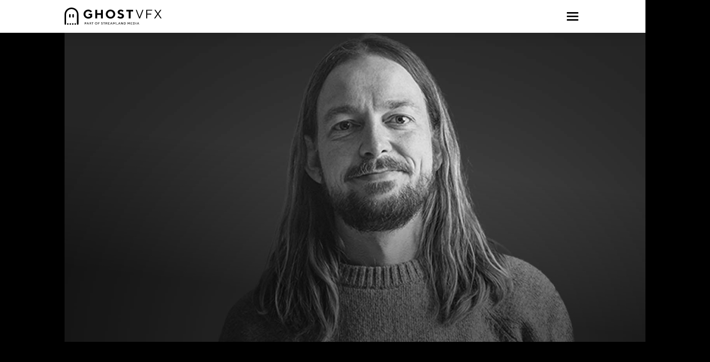

--- FILE ---
content_type: text/html
request_url: https://www.ghostvfx.com/news/dan-andersen
body_size: 8939
content:
<!DOCTYPE html><!-- Last Published: Mon Nov 24 2025 14:01:04 GMT+0000 (Coordinated Universal Time) --><html data-wf-domain="www.ghostvfx.com" data-wf-page="63a160c757a05c5c2c2ea44f" data-wf-site="630c6e768bbbed3d19bd3fbc" data-wf-collection="63a160c757a05c47e72ea406" data-wf-item-slug="dan-andersen"><head><meta charset="utf-8"/><title>Dan Andersen</title><meta content="Senior TD, Copenhagen" name="description"/><meta content="Dan Andersen" property="og:title"/><meta content="Senior TD, Copenhagen" property="og:description"/><meta content="https://cdn.prod.website-files.com/631b56b411dc70b0b9a249be/6343e4be1ab3d05dc7091c99_dan-andersen-spotlight.jpg" property="og:image"/><meta content="Dan Andersen" property="twitter:title"/><meta content="Senior TD, Copenhagen" property="twitter:description"/><meta content="https://cdn.prod.website-files.com/631b56b411dc70b0b9a249be/6343e4be1ab3d05dc7091c99_dan-andersen-spotlight.jpg" property="twitter:image"/><meta property="og:type" content="website"/><meta content="summary_large_image" name="twitter:card"/><meta content="width=device-width, initial-scale=1" name="viewport"/><link href="https://cdn.prod.website-files.com/630c6e768bbbed3d19bd3fbc/css/ghost-vfx.webflow.shared.ae55f2742.css" rel="stylesheet" type="text/css"/><script type="text/javascript">!function(o,c){var n=c.documentElement,t=" w-mod-";n.className+=t+"js",("ontouchstart"in o||o.DocumentTouch&&c instanceof DocumentTouch)&&(n.className+=t+"touch")}(window,document);</script><link href="https://cdn.prod.website-files.com/630c6e768bbbed3d19bd3fbc/63594ae195ec1c6032428838_fvcn-grey.png" rel="shortcut icon" type="image/x-icon"/><link href="https://cdn.prod.website-files.com/630c6e768bbbed3d19bd3fbc/63594ae3171dea0a1944fe79_webclip-grey.png" rel="apple-touch-icon"/><script async="" src="https://www.googletagmanager.com/gtag/js?id=G-P3PED9DY8Z"></script><script type="text/javascript">window.dataLayer = window.dataLayer || [];function gtag(){dataLayer.push(arguments);}gtag('js', new Date());gtag('config', 'G-P3PED9DY8Z', {'anonymize_ip': false});</script><!-- Finsweet Cookie Consent -->
<script async src="https://cdn.jsdelivr.net/npm/@finsweet/cookie-consent@1/fs-cc.js" fs-cc-mode="opt-in"></script><link rel="stylesheet" type="text/css" href="//cdn.jsdelivr.net/npm/slick-carousel@1.8.1/slick/slick.css">
<meta name="twitter:card" content="summary_large_image">
<meta name="twitter:site" content="@RefokusAgency">
<meta name="twitter:creator" content="@RefokusAgency">
<meta name="twitter:title" content="How to add CMS Prev/Next Navigation in Webflow?">
<meta name="twitter:description" content="Use the Refokus CMS Prev/Next tool to show the next and previous CMS collection items. This tool is incredibly useful for showing the next article on a Blog CMS Template, or on a case study CMS Template.">
<meta name="twitter:image" content="https://cdn.prod.website-files.com/60efd67b25bf1a4e18c78142/60f1134af09c3f1828f64bea_CMS%20Prev-Next%20OG.jpg"></head><body><div class="global-styles"><div class="html w-embed"><style>
/* ALL PAGES CSS */

/* Your max width code replaces the code below */
@media only screen and (min-width: 1560px) {
	body {font-size: 0.975em;}
}

/* Desktop Only CSS (i.e. hover states) */
@media only screen and (min-width: 992px) {
	
}

/* Main Variables */
:root {
  --main-dark: black;
  --main-light: white;
}

/* Global Styles */
::selection {
	background: var(--main-dark);
  color: var(--main-light);
  text-shadow: none;
}
img::selection, svg::selection {
	background: transparent;
}

/* Link color inherits from parent font color  */
a {
	color: inherit;
}

/* Disable / enable clicking on an element and its children  */
.no-click {
	pointer-events: none;
}
.can-click {
	pointer-events: auto;
}

/* Target any element with a certain "word" in the class name  */
[class*="spacer"] {
	
}
</style></div></div><div class="main-wrapper"><div class="section is-nav"><div class="container is-nav"><div class="grid is--nav"><div class="grid_item is--nav-logo"><a href="/" class="nav-logo w-inline-block"><img src="https://cdn.prod.website-files.com/630c6e768bbbed3d19bd3fbc/632047917248354229d160d5_black-horizontal-logo-with-byline.svg" loading="lazy" alt="" class="logo-nav-img"/></a></div><div class="grid_item is--menu"><div class="burger-menu-close-contain"><div class="burger-line-close"></div><div class="burger-line-close is-2"></div></div><div class="nav-links-grid"><a href="/" class="menu_link w-inline-block"><p class="menu_p _1">Home</p></a><a href="/projects" class="menu_link w-inline-block"><p class="menu_p _2">Projects</p></a><a href="/case-studies" class="menu_link w-inline-block"><p class="menu_p _3">Case Studies</p></a><a href="/news" class="menu_link hide w-inline-block"><p class="menu_p _4">News</p></a><a href="/join-the-team" class="menu_link w-inline-block"><p class="menu_p _5">Join the team</p></a><a href="/leadership" class="menu_link hide w-inline-block"><p class="menu_p _6">Leadership</p></a><a href="/studios" id="w-node-_95631357-84a9-2899-80d2-104e89db3d99-62bef6bf" class="menu_link hide w-inline-block"><p class="menu_p _7">Studios</p></a></div></div><div class="hamb-menu-open-body-overlay"></div><div scroll="both" data-w-id="e9b8333a-a472-9c56-5133-ea1e62bef6d7" class="burger-menu-parent"><div class="burger-line-top"></div><div class="burger-line-middle"></div><div class="burger-line-bottom"></div></div></div></div></div><div class="section"><div class="container is-newsa-hero"><img src="https://cdn.prod.website-files.com/631b56b411dc70b0b9a249be/6343e4be1ab3d05dc7091c99_dan-andersen-spotlight.jpg" loading="lazy" alt="" sizes="(max-width: 1919px) 100vw, 1560px" srcset="https://cdn.prod.website-files.com/631b56b411dc70b0b9a249be/6343e4be1ab3d05dc7091c99_dan-andersen-spotlight-p-500.jpg 500w, https://cdn.prod.website-files.com/631b56b411dc70b0b9a249be/6343e4be1ab3d05dc7091c99_dan-andersen-spotlight-p-800.jpg 800w, https://cdn.prod.website-files.com/631b56b411dc70b0b9a249be/6343e4be1ab3d05dc7091c99_dan-andersen-spotlight-p-1080.jpg 1080w, https://cdn.prod.website-files.com/631b56b411dc70b0b9a249be/6343e4be1ab3d05dc7091c99_dan-andersen-spotlight.jpg 1654w" class="newsa-p-hero-img"/><div class="templatep-hero-gradient no-click"></div><div style="-webkit-transform:translate3d(-38px, 0, 0) scale3d(1, 1, 1) rotateX(0) rotateY(0) rotateZ(0) skew(0, 0);-moz-transform:translate3d(-38px, 0, 0) scale3d(1, 1, 1) rotateX(0) rotateY(0) rotateZ(0) skew(0, 0);-ms-transform:translate3d(-38px, 0, 0) scale3d(1, 1, 1) rotateX(0) rotateY(0) rotateZ(0) skew(0, 0);transform:translate3d(-38px, 0, 0) scale3d(1, 1, 1) rotateX(0) rotateY(0) rotateZ(0) skew(0, 0);opacity:0" class="newsa-p-hero-txt-contain"><h1 class="newsa-p-h1">Dan Andersen</h1><p class="news-p-card-ph"> Senior TD, Copenhagen</p><div class="newsa-p-meta-info-contain"><p class="newsa-p-hero-date-txt">May 10, 2021</p><p class="newsa-p-hero-category-txt">spotlights</p></div></div></div></div><div class="section"><div class="container is-newsa-p-body"><div class="rich-text w-richtext"><p>Ghost VFX is an award-winning visual effects house with innovative talent and technology that bring creative visions to life. Our dedicated teams around the globe make the impossible possible, fulfilling the demands of studios and independent creators alike. In our “Ghost VFX Spotlight” series, we showcase the team members behind the projects to find out what they’re passionate about, how they see the industry evolving, and their creative insights into the art and craft of visual effects.</p><h2>Tell me a little about your background in VFX?</h2><p>Watching <em>Terminator 2: Judgment Day</em> and <em>Jurassic Park</em> as a kid had me hooked on VFX. I got my first PC in 1997 and immediately started dabbling in 3d. A few years later I landed a job in arch-vis before moving to commercials, and then TV &amp; Film. A generalist for many years, I’ve been involved with most disciplines in 3d, from modeling over FX to shading and lighting.</p><h2>In your own words how would you describe what you do at Ghost VFX? <br/></h2><p>My main focus is look development and lighting with a generous sprinkle of scripting/tool building to help move everything along and ease repetitive tasks. In recent years however, I’ve gravitated towards rendering and the pipeline that facilitates it – optimizing storage, organization and transfer of 3d data to most efficiently turn it into final, rendered images. It’s an area with plenty of problems to solve and a constant need of advancement to keep up with ever-increasing demands on quality and throughput.</p><h2>What part of the job are you most passionate about? <br/></h2><p>I love coming up with creative technical solutions to help solve particularly difficult sequences or shots. And I really enjoy picking apart real-world materials and lighting phenomena – to try and recreate them in 3d in a way that’s feasible for production rendering.</p><h2>How have you adapted how you work during the pandemic?<br/></h2><p>I was skeptical at first about being moved out of the office to work from home, but it’s worked out well. And the lack of commute and increased flexibility has allowed me to spend more time with my kids during the day, which has been amazing. To make up for the extra family time I’ve been putting in more work in the evenings but that’s a trade-off I don’t mind. I feel very fortunate.</p><h2>Any advice to others looking to break into VFX? <br/></h2><p>Keep advancing your skills and stay open minded; even if you know where you want to end up, there’s likely many ways of getting there. Be curious and learn from anyone you can along the way.</p><h2>Where do you see the VFX industry headed in the next 5 years? What excites you about the future?<br/></h2><p>There are so many interesting developments going on that affect how we work and what is possible, like Pixar’s Universal Scene Description, advances in offline and real-time rendering, more accessible machine learning etc. It’s all quite exciting.</p><p>‍</p></div></div></div><div class="section"><div class="container cms-template-end-btn"><div class="cs-p-final-cta-section-contain"><a r-prevnext-prev-btn="1" href="#" class="btn is-2 w-inline-block"><p>Previous Article</p></a><a r-prevnext-next-btn="1" href="#" class="btn is-2 w-inline-block"><p>Next Article</p></a></div></div></div><div class="section hide"><div class="container"><div class="w-dyn-list"><div r-prevnext-source="1" role="list" class="w-dyn-items"><div role="listitem" class="w-dyn-item"><a href="/news/ghost-vfx-appoints-julian-levi-executive-vice-president-north-america" class="w-inline-block"></a></div><div role="listitem" class="w-dyn-item"><a href="/news/juliet-tierney" class="w-inline-block"></a></div><div role="listitem" class="w-dyn-item"><a href="/news/ghost-vfx-and-ingenuity-studios-unify-leadership" class="w-inline-block"></a></div><div role="listitem" class="w-dyn-item"><a href="/news/jessica-norman" class="w-inline-block"></a></div><div role="listitem" class="w-dyn-item"><a href="/news/kevin-chandoo" class="w-inline-block"></a></div><div role="listitem" class="w-dyn-item"><a href="/news/women-in-film-tv-toronto-wift-vfx-mentorship" class="w-inline-block"></a></div><div role="listitem" class="w-dyn-item"><a href="/news/ghost-vfx-x-ves-awards-2021" class="w-inline-block"></a></div><div role="listitem" class="w-dyn-item"><a href="/news/dan-andersen" aria-current="page" class="w-inline-block w--current"></a></div><div role="listitem" class="w-dyn-item"><a href="/news/ghost-vfx-x-emmys-2021" class="w-inline-block"></a></div><div role="listitem" class="w-dyn-item"><a href="/news/award-winning-vfx-house-expands-leadership-team-naming-industry-vet-patrick-davenport-as-ghost-vfx-president" class="w-inline-block"></a></div><div role="listitem" class="w-dyn-item"><a href="/news/david-land" class="w-inline-block"></a></div><div role="listitem" class="w-dyn-item"><a href="/news/alexander-cederlund" class="w-inline-block"></a></div><div role="listitem" class="w-dyn-item"><a href="/news/wouter-van-stenis" class="w-inline-block"></a></div><div role="listitem" class="w-dyn-item"><a href="/news/ghost-vfx-streamland-medias-visual-effects-division-to-open-new-studio-in-india" class="w-inline-block"></a></div></div></div></div></div></div><div class="section is-footer"><div class="container is-footer"><div class="footer-contain"><a href="/" class="footer-bottom-left-contain footer w-inline-block"><img src="https://cdn.prod.website-files.com/630c6e768bbbed3d19bd3fbc/6346e7c5e085712a4b50e7db_ghostvfx-logo-with-tagline-reverse-rgb.svg" loading="lazy" alt="" class="logo-nav-img is-footer"/></a><div class="footer-clocks-embed w-embed w-script"><title>TIME ZONE</title>

<script src="https://code.jquery.com/jquery-3.4.1.min.js"></script>
<script src="https://cdn.jsdelivr.net/npm/popper.js@1.16.0/dist/umd/popper.min.js"></script>
<script src="https://stackpath.bootstrapcdn.com/bootstrap/4.4.1/js/bootstrap.min.js"></script>
<link href="https://cdnjs.cloudflare.com/ajax/libs/font-awesome/5.11.2/css/all.css" rel="stylesheet">

<style>
@import url(https://fonts.googleapis.com/css?family=Barlow:100,300,400,500,700,900&display=swap);

body { height:100%; margin:0; font-family:Barlow; }
.clock-shape { border:2px solid #bfbfbf; border-radius:50%; }
.clock-size { width: 200px; text-align: center;}
/*.main-container { max-width:1200px; width:100%; margin:0 auto; display:flex; }*/
.main-container {
  max-width: 1200px;
  width: 100%;
  margin: 0 auto;
  display: flex;
  justify-content: center;    /* center the whole row */
  align-items: center;
  gap: 10px;                 /* equal spacing between each clock */
  flex-wrap: wrap;            /* responsive behavior */
}
.clock-size { margin-left:0px; margin-right:0px; text-align:center; }
.bg-gradient {
  background:#424242;
  display:flex;
  flex-direction:column;
  align-items:center;
  justify-content:space-around;
}
.txt-white {
  font-size:14px;
  letter-spacing:.12em;
  color:#f2f2f2;
  font-weight:400;
  font-family:Barlow;
}

@media (max-width: 900px) {
  .clock-size {
    width: 160px;
  }
  .main-container {
    gap: 60px;
  }
}

@media (max-width: 600px) {
  .clock-size {
    width: 140px;
  }
  .main-container {
    gap: 40px;
  }
}
</style>

<script>
$(document).ready(function () {

  function t() {}

  !function (r) {
    function i(o, a, t) {
      var n = r(o)[0],
          d = n.getContext("2d");
      d.imageSmoothingEnabled = !1;
      var e = n.height,
          l = 0;
      a.hasShadow && (l = a.shadowBlur);
      var h = n.height / 2 - l,
          f = 2 * Math.PI / 60,
          s = 2 * Math.PI / 12,
          m = function (o) { return o / 100 * h; },
          c = function (o, n, r, i) {
            var t = o - Math.PI / 2;
            t = Math.cos(t) * m(n);
            var a = o - Math.PI / 2,
                e = Math.sin(a) * m(n);
            d.lineWidth = m(r),
            d.strokeStyle = i,
            d.beginPath(),
            d.moveTo(h + l, h + l),
            d.lineTo(h + l + t, h + l + e),
            d.stroke();
          },
          u = function () {
            d.clearRect(0, 0, e, e),
            d.lineCap = "butt",
            a.drawFill && (
              d.fillStyle = a.fillColor,
              d.lineWidth = m(a.borderWidth),
              d.beginPath(),
              d.arc(h + l, h + l, h - d.lineWidth, 0, 2 * Math.PI),
              d.fill()
            ),
            a.drawMinorTicks && function () {
              d.lineWidth = m(a.minorTicksLength),
              d.strokeStyle = a.minorTicksColor;
              for (var o = 1; o <= 60; o++)
                d.beginPath(),
                d.arc(
                  h + l,
                  h + l,
                  h - d.lineWidth / 2,
                  o * f - m(a.minorTicksWidth) / 2,
                  o * f + m(a.minorTicksWidth) / 2
                ),
                d.stroke();
            }(),
            a.drawMajorTicks && function () {
              d.lineWidth = m(a.majorTicksLength),
              d.strokeStyle = a.majorTicksColor;
              for (var o = 1; o <= 12; o++)
                d.beginPath(),
                d.arc(
                  h + l,
                  h + l,
                  h - d.lineWidth / 2,
                  o * s - m(a.majorTicksWidth) / 2,
                  o * s + m(a.majorTicksWidth) / 2
                ),
                d.stroke();
            }(),
            a.drawBorder && (
              d.strokeStyle = a.borderColor,
              d.lineWidth = m(a.borderWidth),
              d.beginPath(),
              d.arc(h + l, h + l, h - d.lineWidth / 2, 0, 2 * Math.PI),
              d.stroke()
            ),
            a.drawTexts && function () {
              for (var o = 1; o <= 12; o++) {
                var n = o * s,
                    r = n - Math.PI / 2;
                r = Math.cos(r) * m(80);
                var i = n - Math.PI / 2,
                    t = Math.sin(i) * m(80);
                d.textAlign = "center",
                d.textBaseline = "middle",
                d.font = m(a.fontSize).toString() + "px " + a.fontName,
                d.fillStyle = a.fontColor,
                d.beginPath(),
                d.fillText(o.toString(), h + l + r, h + l + t),
                d.stroke();
              }
            }();

            var o = new Date;
            t.timezone && (o = function (o, n) {
              var r = new Date(o.toLocaleString("en-US", { timeZone: n })),
                  i = o.getTime() - r.getTime();
              return new Date(o.getTime() - i);
            }(o, t.timezone));

            var n = o.getSeconds(),
                r = o.getMinutes(),
                i = o.getHours();
            i += (r += n / 60) / 60,
            d.lineCap = "round",
            c(i * s, a.hourHandLength, a.hourHandWidth, a.hourHandColor),
            c(r * f, a.minuteHandLength, a.minuteHandWidth, a.minuteHandColor),
            a.drawSecondHand && c(n * f, a.secondHandLength, a.secondHandWidth, a.secondHandColor),
            a.drawPin && (
              d.fillStyle = a.pinColor,
              d.beginPath(),
              d.arc(h + l, h + l, m(a.pinRadius), 0, 2 * Math.PI),
              d.fill()
            ),
            window.requestAnimationFrame(function () { u(this); });
          };

      r(n).css("max-width", "100%"),
      r(n).css("width", "57px"),
      n.width = n.height,
      a.hasShadow && (
        d.shadowOffsetX = 0,
        d.shadowOffsetY = 0,
        d.shadowBlur = a.shadowBlur,
        d.shadowColor = a.shadowColor
      ),
      u();
    }

    r.fn.htAnalogClock = function (o, n) {
      return this.each(function () {
        i(this, r.extend({}, t.preset_default, o || {}), r.extend({}, r.fn.htAnalogClock.defaultOptions, n || {}));
      });
    },
    r.fn.htAnalogClock.defaultOptions = { timezone: null };

  }(jQuery);

  // Presets (same as your original)
  t.preset_default = {
    hasShadow: !0,
    shadowColor: "#000",
    shadowBlur: 10,
    drawSecondHand: !0,
    drawMajorTicks: !0,
    drawMinorTicks: !0,
    drawBorder: !0,
    drawFill: !0,
    drawTexts: !0,
    drawPin: !0,
    majorTicksColor: "#f88",
    minorTicksColor: "#fa0",
    majorTicksLength: 10,
    minorTicksLength: 7,
    majorTicksWidth: .005,
    minorTicksWidth: .0025,
    fillColor: "#333",
    pinColor: "#f88",
    pinRadius: 5,
    borderColor: "#000",
    borderWidth: 2,
    minuteHandColor: "#fff",
    hourHandColor: "#fff",
    fontColor: "#fff",
    fontName: "Barlow",
    fontSize: 10,
    minuteHandLength: 70,
    hourHandLength: 50,
    minuteHandWidth: 2,
    hourHandWidth: 3
  };

  t.preset_gray_fantastic = {
    minorTicksLength: 100,
    minorTicksColor: "rgba(255, 255, 255, 0.2)",
    majorTicksLength: 100,
    majorTicksColor: "rgba(255, 255, 255, 0.6)",
    pinColor: "#aaa",
    pinRadius: 5,
    hourHandColor: "#fff",
    hourHandWidth: 5,
    minuteHandColor: "#eee",
    minuteHandWidth: 3
  };

  t.preset_black_bolded = {
    drawBorder: !1,
    majorTicksColor: "rgba(255, 150, 150, 0.8)",
    majorTicksWidth: .05,
    drawMinorTicks: !1,
    fillColor: "#000"
  };

  t.preset_white_nice = {
    fillColor: "#fff",
    hourHandColor: "#000",
    minuteHandColor: "#000",
    fontColor: "#333",
    majorTicksColor: "#222",
    minorTicksColor: "#555"
  };

  t.preset_ocean_blue = {
    fillColor: "#4460cb",
    hourHandColor: "#fff",
    minuteHandColor: "#fff",
    fontColor: "#ddd",
    majorTicksColor: "#bbb",
    minorTicksColor: "#aaa",
    fontName: "Barlow",
    fontSize: 15
  };

  t.preset_nice_bolded = {
    hourHandWidth: 10,
    minuteHandWidth: 7,
    pinRadius: 10,
    pinColor: "#fff",
    fillColor: "#444",
    drawTexts: !1,
    majorTicksWidth: .07,
    minorTicksWidth: .03,
    majorTicksLength: 50,
    minorTicksLength: 25,
    majorTicksColor: "rgba(255, 150, 0, 0.6)",
    minorTicksColor: "rgba(0, 150, 250, 0.5)"
  };

  t.preset_modern_dark = {
    majorTicksLength: 50,
    minorTicksLength: 50,
    majorTicksWidth: .02,
    minorTicksWidth: .0075,
    fillColor: "#424242",
    pinColor: "#000",
    pinRadius: 90,
    borderColor: "transparent",
    minuteHandColor: "#fff",
    hourHandColor: "#fff",
    minuteHandLength: 100,
    hourHandLength: 97,
    minuteHandWidth: 3,
    hourHandWidth: 10
  };

  // Common visual options (same as before) for all three clocks
  var clockOptions = {
    shadowBlur: 0,
    majorTicksWidth: .1,
    minorTicksWidth: .05,
    borderColor: "transparent",
    fillColor: "#424242",
    borderWidth: 5,
    fontColor: "#424242",
    pinColor: "#bfbfbf",
    majorTicksColor: "transparent",
    minorTicksColor: "transparent",
    hourHandColor: "#bfbfbf",
    minuteHandColor: "#bfbfbf",
    minuteHandLength: 60,
    hourHandLength: 40,
    hourHandWidth: 6,
    minuteHandWidth: 6
  };

  // ✅ Only these three clocks
  $("#indiaTimeZone").htAnalogClock(clockOptions, { timezone: "Asia/Kolkata" });        // PUNE
  $("#losAnglesTime").htAnalogClock(clockOptions, { timezone: "America/Los_Angeles" }); // LOS ANGELES
  $("#copenhagenTime").htAnalogClock(clockOptions, { timezone: "Europe/Copenhagen" });  // COPENHAGEN

});
</script>

<div class="bg-gradient">
  <div>
    <div class="main-container row">

      <div class="clock-size text-center">
        <canvas class="clock-shape" height="200" id="copenhagenTime"></canvas><br><br>
        <h6 class="txt-white">COPENHAGEN</h6>
      </div>

      <div class="clock-size text-center">
        <canvas class="clock-shape" height="200" id="losAnglesTime"></canvas><br><br>
        <h6 class="txt-white">LOS ANGELES</h6>
      </div>

      <div class="clock-size text-center">
        <canvas class="clock-shape" height="200" id="indiaTimeZone"></canvas><br><br>
        <h6 class="txt-white">PUNE</h6>
      </div>

    </div>
  </div>
</div></div><div class="div-hide"><div class="horizontal-grey-divider-line"></div></div><div class="bottom-footer-contain"><div class="footer-btm-right-contain"><div id="w-node-_41b80558-39de-3fe6-d821-c491f78736c8-1061ba98" class="footer-btm-links"><a href="/join-the-team" class="footer-btm-link-contain w-inline-block"><p class="footer-btm-link">Join the team</p></a><a href="/leadership" class="footer-btm-link-contain w-inline-block"><p class="footer-btm-link">Leadership</p></a><a href="/studios" class="footer-btm-link-contain w-inline-block"><p class="footer-btm-link">Studios</p></a><a href="/privacy-policy" class="footer-btm-link-contain w-inline-block"><p class="footer-btm-link">Privacy policy</p></a></div><div class="footer-social-contain"><a href="https://www.instagram.com/ghostvfx/" target="_blank" class="footer-btm-link-contain w-inline-block"><img src="https://cdn.prod.website-files.com/630c6e768bbbed3d19bd3fbc/63209efaea3a9082cd631778_instagram.svg" loading="lazy" alt="" class="footer-social-img"/></a><a href="https://vimeo.com/ghostvfx" target="_blank" class="footer-btm-link-contain w-inline-block"><img src="https://cdn.prod.website-files.com/630c6e768bbbed3d19bd3fbc/6323bffba18e6b377454ee5b_vimeo-icon.svg" loading="lazy" alt="" class="footer-social-img"/></a><a href="https://www.youtube.com/channel/UCTybUokugqyid9ccZwmkWWg" target="_blank" class="footer-btm-link-contain w-inline-block"><img src="https://cdn.prod.website-files.com/630c6e768bbbed3d19bd3fbc/632992b29a90f8c1ee504c8d_yt-logo-black.svg" loading="lazy" alt="" class="footer-social-img"/></a><a href="https://www.linkedin.com/company/officialghostvfx" target="_blank" class="footer-btm-link-contain w-inline-block"><img src="https://cdn.prod.website-files.com/630c6e768bbbed3d19bd3fbc/63209efa8abf67d17c91a6d5_linkedin.svg" loading="lazy" alt="" class="footer-social-img"/></a></div><div id="w-node-_4ac02809-ee16-07a1-78fb-46731061bac9-1061ba98" class="footer-btm-links is-2"><a href="#" class="footer-btm-link-contain w-inline-block"><p class="footer-btm-link">© Ghost VFX 2024.<br/>All rights reserved.</p></a><a href="https://straw-gold.com/" target="_blank" class="footer-btm-link-contain w-inline-block"><p class="footer-btm-link">Site by Straw to Gold</p></a><a href="https://www.streamlandmedia.com/" target="_blank" class="footer-btm-link-contain w-inline-block"><img src="https://cdn.prod.website-files.com/630c6e768bbbed3d19bd3fbc/632993acac0c4462b83465de_Streamland-Logo_black.png" loading="lazy" sizes="(max-width: 1525px) 100vw, 1525px" srcset="https://cdn.prod.website-files.com/630c6e768bbbed3d19bd3fbc/632993acac0c4462b83465de_Streamland-Logo_black-p-500.png 500w, https://cdn.prod.website-files.com/630c6e768bbbed3d19bd3fbc/632993acac0c4462b83465de_Streamland-Logo_black.png 1525w" alt="" class="footer-stramland-logo"/></a></div></div></div></div></div></div><script src="https://d3e54v103j8qbb.cloudfront.net/js/jquery-3.5.1.min.dc5e7f18c8.js?site=630c6e768bbbed3d19bd3fbc" type="text/javascript" integrity="sha256-9/aliU8dGd2tb6OSsuzixeV4y/faTqgFtohetphbbj0=" crossorigin="anonymous"></script><script src="https://cdn.prod.website-files.com/630c6e768bbbed3d19bd3fbc/js/webflow.schunk.36b8fb49256177c8.js" type="text/javascript"></script><script src="https://cdn.prod.website-files.com/630c6e768bbbed3d19bd3fbc/js/webflow.schunk.7b62ca7974e2c844.js" type="text/javascript"></script><script src="https://cdn.prod.website-files.com/630c6e768bbbed3d19bd3fbc/js/webflow.53e92631.19f441ab35f8fcdc.js" type="text/javascript"></script><!-- Disable Scroll Script -->
<script>
var Webflow = Webflow || [];
Webflow.push(function () {
    var $body = $(document.body);
    var scrollPosition = 0;

    $('[scroll="disable"]').on('click', function () {
        var oldWidth = $body.innerWidth();
        scrollPosition = window.pageYOffset;
        $body.css('overflow', 'hidden');
        $body.css('position', 'fixed');
        $body.css('top', `-${scrollPosition}px`);
        $body.width(oldWidth);
    });
    $('[scroll="enable"]').on('click', function () {
        if ($body.css('overflow') != 'hidden') { scrollPosition = window.pageYOffset; }
        $body.css('overflow', '');
        $body.css('position', '');
        $body.css('top', '');
        $body.width('');
        $(window).scrollTop(scrollPosition);
    });
    $('[scroll="both"]').on('click', function () {
        if ($body.css('overflow') !== 'hidden') {
            var oldWidth = $body.innerWidth();
            scrollPosition = window.pageYOffset;
            $body.css('overflow', 'hidden');
            $body.css('position', 'fixed');
            $body.css('top', `-${scrollPosition}px`);
            $body.width(oldWidth);
        } else {
            $body.css('overflow', '');
            $body.css('position', '');
            $body.css('top', '');
            $body.width('');
            $(window).scrollTop(scrollPosition);
        }
    });
});
</script>



<script>
$('.hamb-menu-open-body-overlay, .burger-menu-close-contain').on('click', function() {
  $('.burger-menu-parent').click();
});
</script>


<script>
$('.burger-menu-parent').on('click', function() {
  $('.burger-menu-parent').toggleClass('open-fix');
});
</script>







<script src="https://tools.refokus.com/next-prev-articles/bundle.v1.0.0.js"></script></body></html>

--- FILE ---
content_type: text/css
request_url: https://cdn.prod.website-files.com/630c6e768bbbed3d19bd3fbc/css/ghost-vfx.webflow.shared.ae55f2742.css
body_size: 20610
content:
html {
  -webkit-text-size-adjust: 100%;
  -ms-text-size-adjust: 100%;
  font-family: sans-serif;
}

body {
  margin: 0;
}

article, aside, details, figcaption, figure, footer, header, hgroup, main, menu, nav, section, summary {
  display: block;
}

audio, canvas, progress, video {
  vertical-align: baseline;
  display: inline-block;
}

audio:not([controls]) {
  height: 0;
  display: none;
}

[hidden], template {
  display: none;
}

a {
  background-color: #0000;
}

a:active, a:hover {
  outline: 0;
}

abbr[title] {
  border-bottom: 1px dotted;
}

b, strong {
  font-weight: bold;
}

dfn {
  font-style: italic;
}

h1 {
  margin: .67em 0;
  font-size: 2em;
}

mark {
  color: #000;
  background: #ff0;
}

small {
  font-size: 80%;
}

sub, sup {
  vertical-align: baseline;
  font-size: 75%;
  line-height: 0;
  position: relative;
}

sup {
  top: -.5em;
}

sub {
  bottom: -.25em;
}

img {
  border: 0;
}

svg:not(:root) {
  overflow: hidden;
}

hr {
  box-sizing: content-box;
  height: 0;
}

pre {
  overflow: auto;
}

code, kbd, pre, samp {
  font-family: monospace;
  font-size: 1em;
}

button, input, optgroup, select, textarea {
  color: inherit;
  font: inherit;
  margin: 0;
}

button {
  overflow: visible;
}

button, select {
  text-transform: none;
}

button, html input[type="button"], input[type="reset"] {
  -webkit-appearance: button;
  cursor: pointer;
}

button[disabled], html input[disabled] {
  cursor: default;
}

button::-moz-focus-inner, input::-moz-focus-inner {
  border: 0;
  padding: 0;
}

input {
  line-height: normal;
}

input[type="checkbox"], input[type="radio"] {
  box-sizing: border-box;
  padding: 0;
}

input[type="number"]::-webkit-inner-spin-button, input[type="number"]::-webkit-outer-spin-button {
  height: auto;
}

input[type="search"] {
  -webkit-appearance: none;
}

input[type="search"]::-webkit-search-cancel-button, input[type="search"]::-webkit-search-decoration {
  -webkit-appearance: none;
}

legend {
  border: 0;
  padding: 0;
}

textarea {
  overflow: auto;
}

optgroup {
  font-weight: bold;
}

table {
  border-collapse: collapse;
  border-spacing: 0;
}

td, th {
  padding: 0;
}

@font-face {
  font-family: webflow-icons;
  src: url("[data-uri]") format("truetype");
  font-weight: normal;
  font-style: normal;
}

[class^="w-icon-"], [class*=" w-icon-"] {
  speak: none;
  font-variant: normal;
  text-transform: none;
  -webkit-font-smoothing: antialiased;
  -moz-osx-font-smoothing: grayscale;
  font-style: normal;
  font-weight: normal;
  line-height: 1;
  font-family: webflow-icons !important;
}

.w-icon-slider-right:before {
  content: "";
}

.w-icon-slider-left:before {
  content: "";
}

.w-icon-nav-menu:before {
  content: "";
}

.w-icon-arrow-down:before, .w-icon-dropdown-toggle:before {
  content: "";
}

.w-icon-file-upload-remove:before {
  content: "";
}

.w-icon-file-upload-icon:before {
  content: "";
}

* {
  box-sizing: border-box;
}

html {
  height: 100%;
}

body {
  color: #333;
  background-color: #fff;
  min-height: 100%;
  margin: 0;
  font-family: Arial, sans-serif;
  font-size: 14px;
  line-height: 20px;
}

img {
  vertical-align: middle;
  max-width: 100%;
  display: inline-block;
}

html.w-mod-touch * {
  background-attachment: scroll !important;
}

.w-block {
  display: block;
}

.w-inline-block {
  max-width: 100%;
  display: inline-block;
}

.w-clearfix:before, .w-clearfix:after {
  content: " ";
  grid-area: 1 / 1 / 2 / 2;
  display: table;
}

.w-clearfix:after {
  clear: both;
}

.w-hidden {
  display: none;
}

.w-button {
  color: #fff;
  line-height: inherit;
  cursor: pointer;
  background-color: #3898ec;
  border: 0;
  border-radius: 0;
  padding: 9px 15px;
  text-decoration: none;
  display: inline-block;
}

input.w-button {
  -webkit-appearance: button;
}

html[data-w-dynpage] [data-w-cloak] {
  color: #0000 !important;
}

.w-code-block {
  margin: unset;
}

pre.w-code-block code {
  all: inherit;
}

.w-optimization {
  display: contents;
}

.w-webflow-badge, .w-webflow-badge > img {
  box-sizing: unset;
  width: unset;
  height: unset;
  max-height: unset;
  max-width: unset;
  min-height: unset;
  min-width: unset;
  margin: unset;
  padding: unset;
  float: unset;
  clear: unset;
  border: unset;
  border-radius: unset;
  background: unset;
  background-image: unset;
  background-position: unset;
  background-size: unset;
  background-repeat: unset;
  background-origin: unset;
  background-clip: unset;
  background-attachment: unset;
  background-color: unset;
  box-shadow: unset;
  transform: unset;
  direction: unset;
  font-family: unset;
  font-weight: unset;
  color: unset;
  font-size: unset;
  line-height: unset;
  font-style: unset;
  font-variant: unset;
  text-align: unset;
  letter-spacing: unset;
  -webkit-text-decoration: unset;
  text-decoration: unset;
  text-indent: unset;
  text-transform: unset;
  list-style-type: unset;
  text-shadow: unset;
  vertical-align: unset;
  cursor: unset;
  white-space: unset;
  word-break: unset;
  word-spacing: unset;
  word-wrap: unset;
  transition: unset;
}

.w-webflow-badge {
  white-space: nowrap;
  cursor: pointer;
  box-shadow: 0 0 0 1px #0000001a, 0 1px 3px #0000001a;
  visibility: visible !important;
  opacity: 1 !important;
  z-index: 2147483647 !important;
  color: #aaadb0 !important;
  overflow: unset !important;
  background-color: #fff !important;
  border-radius: 3px !important;
  width: auto !important;
  height: auto !important;
  margin: 0 !important;
  padding: 6px !important;
  font-size: 12px !important;
  line-height: 14px !important;
  text-decoration: none !important;
  display: inline-block !important;
  position: fixed !important;
  inset: auto 12px 12px auto !important;
  transform: none !important;
}

.w-webflow-badge > img {
  position: unset;
  visibility: unset !important;
  opacity: 1 !important;
  vertical-align: middle !important;
  display: inline-block !important;
}

h1, h2, h3, h4, h5, h6 {
  margin-bottom: 10px;
  font-weight: bold;
}

h1 {
  margin-top: 20px;
  font-size: 38px;
  line-height: 44px;
}

h2 {
  margin-top: 20px;
  font-size: 32px;
  line-height: 36px;
}

h3 {
  margin-top: 20px;
  font-size: 24px;
  line-height: 30px;
}

h4 {
  margin-top: 10px;
  font-size: 18px;
  line-height: 24px;
}

h5 {
  margin-top: 10px;
  font-size: 14px;
  line-height: 20px;
}

h6 {
  margin-top: 10px;
  font-size: 12px;
  line-height: 18px;
}

p {
  margin-top: 0;
  margin-bottom: 10px;
}

blockquote {
  border-left: 5px solid #e2e2e2;
  margin: 0 0 10px;
  padding: 10px 20px;
  font-size: 18px;
  line-height: 22px;
}

figure {
  margin: 0 0 10px;
}

figcaption {
  text-align: center;
  margin-top: 5px;
}

ul, ol {
  margin-top: 0;
  margin-bottom: 10px;
  padding-left: 40px;
}

.w-list-unstyled {
  padding-left: 0;
  list-style: none;
}

.w-embed:before, .w-embed:after {
  content: " ";
  grid-area: 1 / 1 / 2 / 2;
  display: table;
}

.w-embed:after {
  clear: both;
}

.w-video {
  width: 100%;
  padding: 0;
  position: relative;
}

.w-video iframe, .w-video object, .w-video embed {
  border: none;
  width: 100%;
  height: 100%;
  position: absolute;
  top: 0;
  left: 0;
}

fieldset {
  border: 0;
  margin: 0;
  padding: 0;
}

button, [type="button"], [type="reset"] {
  cursor: pointer;
  -webkit-appearance: button;
  border: 0;
}

.w-form {
  margin: 0 0 15px;
}

.w-form-done {
  text-align: center;
  background-color: #ddd;
  padding: 20px;
  display: none;
}

.w-form-fail {
  background-color: #ffdede;
  margin-top: 10px;
  padding: 10px;
  display: none;
}

label {
  margin-bottom: 5px;
  font-weight: bold;
  display: block;
}

.w-input, .w-select {
  color: #333;
  vertical-align: middle;
  background-color: #fff;
  border: 1px solid #ccc;
  width: 100%;
  height: 38px;
  margin-bottom: 10px;
  padding: 8px 12px;
  font-size: 14px;
  line-height: 1.42857;
  display: block;
}

.w-input::placeholder, .w-select::placeholder {
  color: #999;
}

.w-input:focus, .w-select:focus {
  border-color: #3898ec;
  outline: 0;
}

.w-input[disabled], .w-select[disabled], .w-input[readonly], .w-select[readonly], fieldset[disabled] .w-input, fieldset[disabled] .w-select {
  cursor: not-allowed;
}

.w-input[disabled]:not(.w-input-disabled), .w-select[disabled]:not(.w-input-disabled), .w-input[readonly], .w-select[readonly], fieldset[disabled]:not(.w-input-disabled) .w-input, fieldset[disabled]:not(.w-input-disabled) .w-select {
  background-color: #eee;
}

textarea.w-input, textarea.w-select {
  height: auto;
}

.w-select {
  background-color: #f3f3f3;
}

.w-select[multiple] {
  height: auto;
}

.w-form-label {
  cursor: pointer;
  margin-bottom: 0;
  font-weight: normal;
  display: inline-block;
}

.w-radio {
  margin-bottom: 5px;
  padding-left: 20px;
  display: block;
}

.w-radio:before, .w-radio:after {
  content: " ";
  grid-area: 1 / 1 / 2 / 2;
  display: table;
}

.w-radio:after {
  clear: both;
}

.w-radio-input {
  float: left;
  margin: 3px 0 0 -20px;
  line-height: normal;
}

.w-file-upload {
  margin-bottom: 10px;
  display: block;
}

.w-file-upload-input {
  opacity: 0;
  z-index: -100;
  width: .1px;
  height: .1px;
  position: absolute;
  overflow: hidden;
}

.w-file-upload-default, .w-file-upload-uploading, .w-file-upload-success {
  color: #333;
  display: inline-block;
}

.w-file-upload-error {
  margin-top: 10px;
  display: block;
}

.w-file-upload-default.w-hidden, .w-file-upload-uploading.w-hidden, .w-file-upload-error.w-hidden, .w-file-upload-success.w-hidden {
  display: none;
}

.w-file-upload-uploading-btn {
  cursor: pointer;
  background-color: #fafafa;
  border: 1px solid #ccc;
  margin: 0;
  padding: 8px 12px;
  font-size: 14px;
  font-weight: normal;
  display: flex;
}

.w-file-upload-file {
  background-color: #fafafa;
  border: 1px solid #ccc;
  flex-grow: 1;
  justify-content: space-between;
  margin: 0;
  padding: 8px 9px 8px 11px;
  display: flex;
}

.w-file-upload-file-name {
  font-size: 14px;
  font-weight: normal;
  display: block;
}

.w-file-remove-link {
  cursor: pointer;
  width: auto;
  height: auto;
  margin-top: 3px;
  margin-left: 10px;
  padding: 3px;
  display: block;
}

.w-icon-file-upload-remove {
  margin: auto;
  font-size: 10px;
}

.w-file-upload-error-msg {
  color: #ea384c;
  padding: 2px 0;
  display: inline-block;
}

.w-file-upload-info {
  padding: 0 12px;
  line-height: 38px;
  display: inline-block;
}

.w-file-upload-label {
  cursor: pointer;
  background-color: #fafafa;
  border: 1px solid #ccc;
  margin: 0;
  padding: 8px 12px;
  font-size: 14px;
  font-weight: normal;
  display: inline-block;
}

.w-icon-file-upload-icon, .w-icon-file-upload-uploading {
  width: 20px;
  margin-right: 8px;
  display: inline-block;
}

.w-icon-file-upload-uploading {
  height: 20px;
}

.w-container {
  max-width: 940px;
  margin-left: auto;
  margin-right: auto;
}

.w-container:before, .w-container:after {
  content: " ";
  grid-area: 1 / 1 / 2 / 2;
  display: table;
}

.w-container:after {
  clear: both;
}

.w-container .w-row {
  margin-left: -10px;
  margin-right: -10px;
}

.w-row:before, .w-row:after {
  content: " ";
  grid-area: 1 / 1 / 2 / 2;
  display: table;
}

.w-row:after {
  clear: both;
}

.w-row .w-row {
  margin-left: 0;
  margin-right: 0;
}

.w-col {
  float: left;
  width: 100%;
  min-height: 1px;
  padding-left: 10px;
  padding-right: 10px;
  position: relative;
}

.w-col .w-col {
  padding-left: 0;
  padding-right: 0;
}

.w-col-1 {
  width: 8.33333%;
}

.w-col-2 {
  width: 16.6667%;
}

.w-col-3 {
  width: 25%;
}

.w-col-4 {
  width: 33.3333%;
}

.w-col-5 {
  width: 41.6667%;
}

.w-col-6 {
  width: 50%;
}

.w-col-7 {
  width: 58.3333%;
}

.w-col-8 {
  width: 66.6667%;
}

.w-col-9 {
  width: 75%;
}

.w-col-10 {
  width: 83.3333%;
}

.w-col-11 {
  width: 91.6667%;
}

.w-col-12 {
  width: 100%;
}

.w-hidden-main {
  display: none !important;
}

@media screen and (max-width: 991px) {
  .w-container {
    max-width: 728px;
  }

  .w-hidden-main {
    display: inherit !important;
  }

  .w-hidden-medium {
    display: none !important;
  }

  .w-col-medium-1 {
    width: 8.33333%;
  }

  .w-col-medium-2 {
    width: 16.6667%;
  }

  .w-col-medium-3 {
    width: 25%;
  }

  .w-col-medium-4 {
    width: 33.3333%;
  }

  .w-col-medium-5 {
    width: 41.6667%;
  }

  .w-col-medium-6 {
    width: 50%;
  }

  .w-col-medium-7 {
    width: 58.3333%;
  }

  .w-col-medium-8 {
    width: 66.6667%;
  }

  .w-col-medium-9 {
    width: 75%;
  }

  .w-col-medium-10 {
    width: 83.3333%;
  }

  .w-col-medium-11 {
    width: 91.6667%;
  }

  .w-col-medium-12 {
    width: 100%;
  }

  .w-col-stack {
    width: 100%;
    left: auto;
    right: auto;
  }
}

@media screen and (max-width: 767px) {
  .w-hidden-main, .w-hidden-medium {
    display: inherit !important;
  }

  .w-hidden-small {
    display: none !important;
  }

  .w-row, .w-container .w-row {
    margin-left: 0;
    margin-right: 0;
  }

  .w-col {
    width: 100%;
    left: auto;
    right: auto;
  }

  .w-col-small-1 {
    width: 8.33333%;
  }

  .w-col-small-2 {
    width: 16.6667%;
  }

  .w-col-small-3 {
    width: 25%;
  }

  .w-col-small-4 {
    width: 33.3333%;
  }

  .w-col-small-5 {
    width: 41.6667%;
  }

  .w-col-small-6 {
    width: 50%;
  }

  .w-col-small-7 {
    width: 58.3333%;
  }

  .w-col-small-8 {
    width: 66.6667%;
  }

  .w-col-small-9 {
    width: 75%;
  }

  .w-col-small-10 {
    width: 83.3333%;
  }

  .w-col-small-11 {
    width: 91.6667%;
  }

  .w-col-small-12 {
    width: 100%;
  }
}

@media screen and (max-width: 479px) {
  .w-container {
    max-width: none;
  }

  .w-hidden-main, .w-hidden-medium, .w-hidden-small {
    display: inherit !important;
  }

  .w-hidden-tiny {
    display: none !important;
  }

  .w-col {
    width: 100%;
  }

  .w-col-tiny-1 {
    width: 8.33333%;
  }

  .w-col-tiny-2 {
    width: 16.6667%;
  }

  .w-col-tiny-3 {
    width: 25%;
  }

  .w-col-tiny-4 {
    width: 33.3333%;
  }

  .w-col-tiny-5 {
    width: 41.6667%;
  }

  .w-col-tiny-6 {
    width: 50%;
  }

  .w-col-tiny-7 {
    width: 58.3333%;
  }

  .w-col-tiny-8 {
    width: 66.6667%;
  }

  .w-col-tiny-9 {
    width: 75%;
  }

  .w-col-tiny-10 {
    width: 83.3333%;
  }

  .w-col-tiny-11 {
    width: 91.6667%;
  }

  .w-col-tiny-12 {
    width: 100%;
  }
}

.w-widget {
  position: relative;
}

.w-widget-map {
  width: 100%;
  height: 400px;
}

.w-widget-map label {
  width: auto;
  display: inline;
}

.w-widget-map img {
  max-width: inherit;
}

.w-widget-map .gm-style-iw {
  text-align: center;
}

.w-widget-map .gm-style-iw > button {
  display: none !important;
}

.w-widget-twitter {
  overflow: hidden;
}

.w-widget-twitter-count-shim {
  vertical-align: top;
  text-align: center;
  background: #fff;
  border: 1px solid #758696;
  border-radius: 3px;
  width: 28px;
  height: 20px;
  display: inline-block;
  position: relative;
}

.w-widget-twitter-count-shim * {
  pointer-events: none;
  -webkit-user-select: none;
  user-select: none;
}

.w-widget-twitter-count-shim .w-widget-twitter-count-inner {
  text-align: center;
  color: #999;
  font-family: serif;
  font-size: 15px;
  line-height: 12px;
  position: relative;
}

.w-widget-twitter-count-shim .w-widget-twitter-count-clear {
  display: block;
  position: relative;
}

.w-widget-twitter-count-shim.w--large {
  width: 36px;
  height: 28px;
}

.w-widget-twitter-count-shim.w--large .w-widget-twitter-count-inner {
  font-size: 18px;
  line-height: 18px;
}

.w-widget-twitter-count-shim:not(.w--vertical) {
  margin-left: 5px;
  margin-right: 8px;
}

.w-widget-twitter-count-shim:not(.w--vertical).w--large {
  margin-left: 6px;
}

.w-widget-twitter-count-shim:not(.w--vertical):before, .w-widget-twitter-count-shim:not(.w--vertical):after {
  content: " ";
  pointer-events: none;
  border: solid #0000;
  width: 0;
  height: 0;
  position: absolute;
  top: 50%;
  left: 0;
}

.w-widget-twitter-count-shim:not(.w--vertical):before {
  border-width: 4px;
  border-color: #75869600 #5d6c7b #75869600 #75869600;
  margin-top: -4px;
  margin-left: -9px;
}

.w-widget-twitter-count-shim:not(.w--vertical).w--large:before {
  border-width: 5px;
  margin-top: -5px;
  margin-left: -10px;
}

.w-widget-twitter-count-shim:not(.w--vertical):after {
  border-width: 4px;
  border-color: #fff0 #fff #fff0 #fff0;
  margin-top: -4px;
  margin-left: -8px;
}

.w-widget-twitter-count-shim:not(.w--vertical).w--large:after {
  border-width: 5px;
  margin-top: -5px;
  margin-left: -9px;
}

.w-widget-twitter-count-shim.w--vertical {
  width: 61px;
  height: 33px;
  margin-bottom: 8px;
}

.w-widget-twitter-count-shim.w--vertical:before, .w-widget-twitter-count-shim.w--vertical:after {
  content: " ";
  pointer-events: none;
  border: solid #0000;
  width: 0;
  height: 0;
  position: absolute;
  top: 100%;
  left: 50%;
}

.w-widget-twitter-count-shim.w--vertical:before {
  border-width: 5px;
  border-color: #5d6c7b #75869600 #75869600;
  margin-left: -5px;
}

.w-widget-twitter-count-shim.w--vertical:after {
  border-width: 4px;
  border-color: #fff #fff0 #fff0;
  margin-left: -4px;
}

.w-widget-twitter-count-shim.w--vertical .w-widget-twitter-count-inner {
  font-size: 18px;
  line-height: 22px;
}

.w-widget-twitter-count-shim.w--vertical.w--large {
  width: 76px;
}

.w-background-video {
  color: #fff;
  height: 500px;
  position: relative;
  overflow: hidden;
}

.w-background-video > video {
  object-fit: cover;
  z-index: -100;
  background-position: 50%;
  background-size: cover;
  width: 100%;
  height: 100%;
  margin: auto;
  position: absolute;
  inset: -100%;
}

.w-background-video > video::-webkit-media-controls-start-playback-button {
  -webkit-appearance: none;
  display: none !important;
}

.w-background-video--control {
  background-color: #0000;
  padding: 0;
  position: absolute;
  bottom: 1em;
  right: 1em;
}

.w-background-video--control > [hidden] {
  display: none !important;
}

.w-slider {
  text-align: center;
  clear: both;
  -webkit-tap-highlight-color: #0000;
  tap-highlight-color: #0000;
  background: #ddd;
  height: 300px;
  position: relative;
}

.w-slider-mask {
  z-index: 1;
  white-space: nowrap;
  height: 100%;
  display: block;
  position: relative;
  left: 0;
  right: 0;
  overflow: hidden;
}

.w-slide {
  vertical-align: top;
  white-space: normal;
  text-align: left;
  width: 100%;
  height: 100%;
  display: inline-block;
  position: relative;
}

.w-slider-nav {
  z-index: 2;
  text-align: center;
  -webkit-tap-highlight-color: #0000;
  tap-highlight-color: #0000;
  height: 40px;
  margin: auto;
  padding-top: 10px;
  position: absolute;
  inset: auto 0 0;
}

.w-slider-nav.w-round > div {
  border-radius: 100%;
}

.w-slider-nav.w-num > div {
  font-size: inherit;
  line-height: inherit;
  width: auto;
  height: auto;
  padding: .2em .5em;
}

.w-slider-nav.w-shadow > div {
  box-shadow: 0 0 3px #3336;
}

.w-slider-nav-invert {
  color: #fff;
}

.w-slider-nav-invert > div {
  background-color: #2226;
}

.w-slider-nav-invert > div.w-active {
  background-color: #222;
}

.w-slider-dot {
  cursor: pointer;
  background-color: #fff6;
  width: 1em;
  height: 1em;
  margin: 0 3px .5em;
  transition: background-color .1s, color .1s;
  display: inline-block;
  position: relative;
}

.w-slider-dot.w-active {
  background-color: #fff;
}

.w-slider-dot:focus {
  outline: none;
  box-shadow: 0 0 0 2px #fff;
}

.w-slider-dot:focus.w-active {
  box-shadow: none;
}

.w-slider-arrow-left, .w-slider-arrow-right {
  cursor: pointer;
  color: #fff;
  -webkit-tap-highlight-color: #0000;
  tap-highlight-color: #0000;
  -webkit-user-select: none;
  user-select: none;
  width: 80px;
  margin: auto;
  font-size: 40px;
  position: absolute;
  inset: 0;
  overflow: hidden;
}

.w-slider-arrow-left [class^="w-icon-"], .w-slider-arrow-right [class^="w-icon-"], .w-slider-arrow-left [class*=" w-icon-"], .w-slider-arrow-right [class*=" w-icon-"] {
  position: absolute;
}

.w-slider-arrow-left:focus, .w-slider-arrow-right:focus {
  outline: 0;
}

.w-slider-arrow-left {
  z-index: 3;
  right: auto;
}

.w-slider-arrow-right {
  z-index: 4;
  left: auto;
}

.w-icon-slider-left, .w-icon-slider-right {
  width: 1em;
  height: 1em;
  margin: auto;
  inset: 0;
}

.w-slider-aria-label {
  clip: rect(0 0 0 0);
  border: 0;
  width: 1px;
  height: 1px;
  margin: -1px;
  padding: 0;
  position: absolute;
  overflow: hidden;
}

.w-slider-force-show {
  display: block !important;
}

.w-dropdown {
  text-align: left;
  z-index: 900;
  margin-left: auto;
  margin-right: auto;
  display: inline-block;
  position: relative;
}

.w-dropdown-btn, .w-dropdown-toggle, .w-dropdown-link {
  vertical-align: top;
  color: #222;
  text-align: left;
  white-space: nowrap;
  margin-left: auto;
  margin-right: auto;
  padding: 20px;
  text-decoration: none;
  position: relative;
}

.w-dropdown-toggle {
  -webkit-user-select: none;
  user-select: none;
  cursor: pointer;
  padding-right: 40px;
  display: inline-block;
}

.w-dropdown-toggle:focus {
  outline: 0;
}

.w-icon-dropdown-toggle {
  width: 1em;
  height: 1em;
  margin: auto 20px auto auto;
  position: absolute;
  top: 0;
  bottom: 0;
  right: 0;
}

.w-dropdown-list {
  background: #ddd;
  min-width: 100%;
  display: none;
  position: absolute;
}

.w-dropdown-list.w--open {
  display: block;
}

.w-dropdown-link {
  color: #222;
  padding: 10px 20px;
  display: block;
}

.w-dropdown-link.w--current {
  color: #0082f3;
}

.w-dropdown-link:focus {
  outline: 0;
}

@media screen and (max-width: 767px) {
  .w-nav-brand {
    padding-left: 10px;
  }
}

.w-lightbox-backdrop {
  cursor: auto;
  letter-spacing: normal;
  text-indent: 0;
  text-shadow: none;
  text-transform: none;
  visibility: visible;
  white-space: normal;
  word-break: normal;
  word-spacing: normal;
  word-wrap: normal;
  color: #fff;
  text-align: center;
  z-index: 2000;
  opacity: 0;
  -webkit-user-select: none;
  -moz-user-select: none;
  -webkit-tap-highlight-color: transparent;
  background: #000000e6;
  outline: 0;
  font-family: Helvetica Neue, Helvetica, Ubuntu, Segoe UI, Verdana, sans-serif;
  font-size: 17px;
  font-style: normal;
  font-weight: 300;
  line-height: 1.2;
  list-style: disc;
  position: fixed;
  inset: 0;
  -webkit-transform: translate(0);
}

.w-lightbox-backdrop, .w-lightbox-container {
  -webkit-overflow-scrolling: touch;
  height: 100%;
  overflow: auto;
}

.w-lightbox-content {
  height: 100vh;
  position: relative;
  overflow: hidden;
}

.w-lightbox-view {
  opacity: 0;
  width: 100vw;
  height: 100vh;
  position: absolute;
}

.w-lightbox-view:before {
  content: "";
  height: 100vh;
}

.w-lightbox-group, .w-lightbox-group .w-lightbox-view, .w-lightbox-group .w-lightbox-view:before {
  height: 86vh;
}

.w-lightbox-frame, .w-lightbox-view:before {
  vertical-align: middle;
  display: inline-block;
}

.w-lightbox-figure {
  margin: 0;
  position: relative;
}

.w-lightbox-group .w-lightbox-figure {
  cursor: pointer;
}

.w-lightbox-img {
  width: auto;
  max-width: none;
  height: auto;
}

.w-lightbox-image {
  float: none;
  max-width: 100vw;
  max-height: 100vh;
  display: block;
}

.w-lightbox-group .w-lightbox-image {
  max-height: 86vh;
}

.w-lightbox-caption {
  text-align: left;
  text-overflow: ellipsis;
  white-space: nowrap;
  background: #0006;
  padding: .5em 1em;
  position: absolute;
  bottom: 0;
  left: 0;
  right: 0;
  overflow: hidden;
}

.w-lightbox-embed {
  width: 100%;
  height: 100%;
  position: absolute;
  inset: 0;
}

.w-lightbox-control {
  cursor: pointer;
  background-position: center;
  background-repeat: no-repeat;
  background-size: 24px;
  width: 4em;
  transition: all .3s;
  position: absolute;
  top: 0;
}

.w-lightbox-left {
  background-image: url("[data-uri]");
  display: none;
  bottom: 0;
  left: 0;
}

.w-lightbox-right {
  background-image: url("[data-uri]");
  display: none;
  bottom: 0;
  right: 0;
}

.w-lightbox-close {
  background-image: url("[data-uri]");
  background-size: 18px;
  height: 2.6em;
  right: 0;
}

.w-lightbox-strip {
  white-space: nowrap;
  padding: 0 1vh;
  line-height: 0;
  position: absolute;
  bottom: 0;
  left: 0;
  right: 0;
  overflow: auto hidden;
}

.w-lightbox-item {
  box-sizing: content-box;
  cursor: pointer;
  width: 10vh;
  padding: 2vh 1vh;
  display: inline-block;
  -webkit-transform: translate3d(0, 0, 0);
}

.w-lightbox-active {
  opacity: .3;
}

.w-lightbox-thumbnail {
  background: #222;
  height: 10vh;
  position: relative;
  overflow: hidden;
}

.w-lightbox-thumbnail-image {
  position: absolute;
  top: 0;
  left: 0;
}

.w-lightbox-thumbnail .w-lightbox-tall {
  width: 100%;
  top: 50%;
  transform: translate(0, -50%);
}

.w-lightbox-thumbnail .w-lightbox-wide {
  height: 100%;
  left: 50%;
  transform: translate(-50%);
}

.w-lightbox-spinner {
  box-sizing: border-box;
  border: 5px solid #0006;
  border-radius: 50%;
  width: 40px;
  height: 40px;
  margin-top: -20px;
  margin-left: -20px;
  animation: .8s linear infinite spin;
  position: absolute;
  top: 50%;
  left: 50%;
}

.w-lightbox-spinner:after {
  content: "";
  border: 3px solid #0000;
  border-bottom-color: #fff;
  border-radius: 50%;
  position: absolute;
  inset: -4px;
}

.w-lightbox-hide {
  display: none;
}

.w-lightbox-noscroll {
  overflow: hidden;
}

@media (min-width: 768px) {
  .w-lightbox-content {
    height: 96vh;
    margin-top: 2vh;
  }

  .w-lightbox-view, .w-lightbox-view:before {
    height: 96vh;
  }

  .w-lightbox-group, .w-lightbox-group .w-lightbox-view, .w-lightbox-group .w-lightbox-view:before {
    height: 84vh;
  }

  .w-lightbox-image {
    max-width: 96vw;
    max-height: 96vh;
  }

  .w-lightbox-group .w-lightbox-image {
    max-width: 82.3vw;
    max-height: 84vh;
  }

  .w-lightbox-left, .w-lightbox-right {
    opacity: .5;
    display: block;
  }

  .w-lightbox-close {
    opacity: .8;
  }

  .w-lightbox-control:hover {
    opacity: 1;
  }
}

.w-lightbox-inactive, .w-lightbox-inactive:hover {
  opacity: 0;
}

.w-richtext:before, .w-richtext:after {
  content: " ";
  grid-area: 1 / 1 / 2 / 2;
  display: table;
}

.w-richtext:after {
  clear: both;
}

.w-richtext[contenteditable="true"]:before, .w-richtext[contenteditable="true"]:after {
  white-space: initial;
}

.w-richtext ol, .w-richtext ul {
  overflow: hidden;
}

.w-richtext .w-richtext-figure-selected.w-richtext-figure-type-video div:after, .w-richtext .w-richtext-figure-selected[data-rt-type="video"] div:after, .w-richtext .w-richtext-figure-selected.w-richtext-figure-type-image div, .w-richtext .w-richtext-figure-selected[data-rt-type="image"] div {
  outline: 2px solid #2895f7;
}

.w-richtext figure.w-richtext-figure-type-video > div:after, .w-richtext figure[data-rt-type="video"] > div:after {
  content: "";
  display: none;
  position: absolute;
  inset: 0;
}

.w-richtext figure {
  max-width: 60%;
  position: relative;
}

.w-richtext figure > div:before {
  cursor: default !important;
}

.w-richtext figure img {
  width: 100%;
}

.w-richtext figure figcaption.w-richtext-figcaption-placeholder {
  opacity: .6;
}

.w-richtext figure div {
  color: #0000;
  font-size: 0;
}

.w-richtext figure.w-richtext-figure-type-image, .w-richtext figure[data-rt-type="image"] {
  display: table;
}

.w-richtext figure.w-richtext-figure-type-image > div, .w-richtext figure[data-rt-type="image"] > div {
  display: inline-block;
}

.w-richtext figure.w-richtext-figure-type-image > figcaption, .w-richtext figure[data-rt-type="image"] > figcaption {
  caption-side: bottom;
  display: table-caption;
}

.w-richtext figure.w-richtext-figure-type-video, .w-richtext figure[data-rt-type="video"] {
  width: 60%;
  height: 0;
}

.w-richtext figure.w-richtext-figure-type-video iframe, .w-richtext figure[data-rt-type="video"] iframe {
  width: 100%;
  height: 100%;
  position: absolute;
  top: 0;
  left: 0;
}

.w-richtext figure.w-richtext-figure-type-video > div, .w-richtext figure[data-rt-type="video"] > div {
  width: 100%;
}

.w-richtext figure.w-richtext-align-center {
  clear: both;
  margin-left: auto;
  margin-right: auto;
}

.w-richtext figure.w-richtext-align-center.w-richtext-figure-type-image > div, .w-richtext figure.w-richtext-align-center[data-rt-type="image"] > div {
  max-width: 100%;
}

.w-richtext figure.w-richtext-align-normal {
  clear: both;
}

.w-richtext figure.w-richtext-align-fullwidth {
  text-align: center;
  clear: both;
  width: 100%;
  max-width: 100%;
  margin-left: auto;
  margin-right: auto;
  display: block;
}

.w-richtext figure.w-richtext-align-fullwidth > div {
  padding-bottom: inherit;
  display: inline-block;
}

.w-richtext figure.w-richtext-align-fullwidth > figcaption {
  display: block;
}

.w-richtext figure.w-richtext-align-floatleft {
  float: left;
  clear: none;
  margin-right: 15px;
}

.w-richtext figure.w-richtext-align-floatright {
  float: right;
  clear: none;
  margin-left: 15px;
}

.w-nav {
  z-index: 1000;
  background: #ddd;
  position: relative;
}

.w-nav:before, .w-nav:after {
  content: " ";
  grid-area: 1 / 1 / 2 / 2;
  display: table;
}

.w-nav:after {
  clear: both;
}

.w-nav-brand {
  float: left;
  color: #333;
  text-decoration: none;
  position: relative;
}

.w-nav-link {
  vertical-align: top;
  color: #222;
  text-align: left;
  margin-left: auto;
  margin-right: auto;
  padding: 20px;
  text-decoration: none;
  display: inline-block;
  position: relative;
}

.w-nav-link.w--current {
  color: #0082f3;
}

.w-nav-menu {
  float: right;
  position: relative;
}

[data-nav-menu-open] {
  text-align: center;
  background: #c8c8c8;
  min-width: 200px;
  position: absolute;
  top: 100%;
  left: 0;
  right: 0;
  overflow: visible;
  display: block !important;
}

.w--nav-link-open {
  display: block;
  position: relative;
}

.w-nav-overlay {
  width: 100%;
  display: none;
  position: absolute;
  top: 100%;
  left: 0;
  right: 0;
  overflow: hidden;
}

.w-nav-overlay [data-nav-menu-open] {
  top: 0;
}

.w-nav[data-animation="over-left"] .w-nav-overlay {
  width: auto;
}

.w-nav[data-animation="over-left"] .w-nav-overlay, .w-nav[data-animation="over-left"] [data-nav-menu-open] {
  z-index: 1;
  top: 0;
  right: auto;
}

.w-nav[data-animation="over-right"] .w-nav-overlay {
  width: auto;
}

.w-nav[data-animation="over-right"] .w-nav-overlay, .w-nav[data-animation="over-right"] [data-nav-menu-open] {
  z-index: 1;
  top: 0;
  left: auto;
}

.w-nav-button {
  float: right;
  cursor: pointer;
  -webkit-tap-highlight-color: #0000;
  tap-highlight-color: #0000;
  -webkit-user-select: none;
  user-select: none;
  padding: 18px;
  font-size: 24px;
  display: none;
  position: relative;
}

.w-nav-button:focus {
  outline: 0;
}

.w-nav-button.w--open {
  color: #fff;
  background-color: #c8c8c8;
}

.w-nav[data-collapse="all"] .w-nav-menu {
  display: none;
}

.w-nav[data-collapse="all"] .w-nav-button, .w--nav-dropdown-open, .w--nav-dropdown-toggle-open {
  display: block;
}

.w--nav-dropdown-list-open {
  position: static;
}

@media screen and (max-width: 991px) {
  .w-nav[data-collapse="medium"] .w-nav-menu {
    display: none;
  }

  .w-nav[data-collapse="medium"] .w-nav-button {
    display: block;
  }
}

@media screen and (max-width: 767px) {
  .w-nav[data-collapse="small"] .w-nav-menu {
    display: none;
  }

  .w-nav[data-collapse="small"] .w-nav-button {
    display: block;
  }

  .w-nav-brand {
    padding-left: 10px;
  }
}

@media screen and (max-width: 479px) {
  .w-nav[data-collapse="tiny"] .w-nav-menu {
    display: none;
  }

  .w-nav[data-collapse="tiny"] .w-nav-button {
    display: block;
  }
}

.w-tabs {
  position: relative;
}

.w-tabs:before, .w-tabs:after {
  content: " ";
  grid-area: 1 / 1 / 2 / 2;
  display: table;
}

.w-tabs:after {
  clear: both;
}

.w-tab-menu {
  position: relative;
}

.w-tab-link {
  vertical-align: top;
  text-align: left;
  cursor: pointer;
  color: #222;
  background-color: #ddd;
  padding: 9px 30px;
  text-decoration: none;
  display: inline-block;
  position: relative;
}

.w-tab-link.w--current {
  background-color: #c8c8c8;
}

.w-tab-link:focus {
  outline: 0;
}

.w-tab-content {
  display: block;
  position: relative;
  overflow: hidden;
}

.w-tab-pane {
  display: none;
  position: relative;
}

.w--tab-active {
  display: block;
}

@media screen and (max-width: 479px) {
  .w-tab-link {
    display: block;
  }
}

.w-ix-emptyfix:after {
  content: "";
}

@keyframes spin {
  0% {
    transform: rotate(0);
  }

  100% {
    transform: rotate(360deg);
  }
}

.w-dyn-empty {
  background-color: #ddd;
  padding: 10px;
}

.w-dyn-hide, .w-dyn-bind-empty, .w-condition-invisible {
  display: none !important;
}

.wf-layout-layout {
  display: grid;
}

@font-face {
  font-family: Barlow;
  src: url("https://cdn.prod.website-files.com/630c6e768bbbed3d19bd3fbc/63402e8fe7b52a5275d03873_Barlow-ExtraBold.ttf") format("truetype"), url("https://cdn.prod.website-files.com/630c6e768bbbed3d19bd3fbc/63402e8f36b411bea56811dd_Barlow-Bold.ttf") format("truetype");
  font-weight: 700;
  font-style: normal;
  font-display: swap;
}

@font-face {
  font-family: Barlow;
  src: url("https://cdn.prod.website-files.com/630c6e768bbbed3d19bd3fbc/63402e8f45a9abc06e1a0c60_Barlow-SemiBoldItalic.ttf") format("truetype");
  font-weight: 600;
  font-style: italic;
  font-display: swap;
}

@font-face {
  font-family: Barlow;
  src: url("https://cdn.prod.website-files.com/630c6e768bbbed3d19bd3fbc/63402e8fb2c39e846cf0bcbb_Barlow-ExtraLight.ttf") format("truetype");
  font-weight: 200;
  font-style: normal;
  font-display: swap;
}

@font-face {
  font-family: Barlow;
  src: url("https://cdn.prod.website-files.com/630c6e768bbbed3d19bd3fbc/63402e8fbf6fabad8d0828a3_Barlow-Light.ttf") format("truetype");
  font-weight: 300;
  font-style: normal;
  font-display: swap;
}

@font-face {
  font-family: Barlow;
  src: url("https://cdn.prod.website-files.com/630c6e768bbbed3d19bd3fbc/63402e8f2d17b73bee4e25bc_Barlow-BlackItalic.ttf") format("truetype");
  font-weight: 900;
  font-style: italic;
  font-display: swap;
}

@font-face {
  font-family: Barlow;
  src: url("https://cdn.prod.website-files.com/630c6e768bbbed3d19bd3fbc/63402e8f0c1e981cfebcc7ca_Barlow-ExtraBoldItalic.ttf") format("truetype"), url("https://cdn.prod.website-files.com/630c6e768bbbed3d19bd3fbc/63402e8f0c1e98dc5abcc7c8_Barlow-BoldItalic.ttf") format("truetype");
  font-weight: 700;
  font-style: italic;
  font-display: swap;
}

@font-face {
  font-family: Barlow;
  src: url("https://cdn.prod.website-files.com/630c6e768bbbed3d19bd3fbc/63402e8fb906265f911c1458_Barlow-Italic.ttf") format("truetype");
  font-weight: 400;
  font-style: italic;
  font-display: swap;
}

@font-face {
  font-family: Barlow;
  src: url("https://cdn.prod.website-files.com/630c6e768bbbed3d19bd3fbc/63402e8ffdbdb47d42bfb056_Barlow-Black.ttf") format("truetype");
  font-weight: 900;
  font-style: normal;
  font-display: swap;
}

@font-face {
  font-family: Barlow;
  src: url("https://cdn.prod.website-files.com/630c6e768bbbed3d19bd3fbc/63402e8f17778665dc5878c1_Barlow-Regular.ttf") format("truetype");
  font-weight: 400;
  font-style: normal;
  font-display: swap;
}

@font-face {
  font-family: Barlow;
  src: url("https://cdn.prod.website-files.com/630c6e768bbbed3d19bd3fbc/63402e8fb9062624641c1472_Barlow-SemiBold.ttf") format("truetype");
  font-weight: 600;
  font-style: normal;
  font-display: swap;
}

@font-face {
  font-family: Barlow;
  src: url("https://cdn.prod.website-files.com/630c6e768bbbed3d19bd3fbc/63402e8f752b0453377d816f_Barlow-Medium.ttf") format("truetype");
  font-weight: 500;
  font-style: normal;
  font-display: swap;
}

@font-face {
  font-family: Barlow;
  src: url("https://cdn.prod.website-files.com/630c6e768bbbed3d19bd3fbc/63402e8f42dd5bdbfd3d9552_Barlow-MediumItalic.ttf") format("truetype");
  font-weight: 500;
  font-style: italic;
  font-display: swap;
}

@font-face {
  font-family: Barlow;
  src: url("https://cdn.prod.website-files.com/630c6e768bbbed3d19bd3fbc/63402e8f9c5e5119a1e730d6_Barlow-ExtraLightItalic.ttf") format("truetype");
  font-weight: 200;
  font-style: italic;
  font-display: swap;
}

@font-face {
  font-family: Barlow;
  src: url("https://cdn.prod.website-files.com/630c6e768bbbed3d19bd3fbc/63402e8f2bcd3200ac95c0c3_Barlow-ThinItalic.ttf") format("truetype");
  font-weight: 100;
  font-style: italic;
  font-display: swap;
}

@font-face {
  font-family: Barlow;
  src: url("https://cdn.prod.website-files.com/630c6e768bbbed3d19bd3fbc/63402e8f9c5e5122cee730d7_Barlow-LightItalic.ttf") format("truetype");
  font-weight: 300;
  font-style: italic;
  font-display: swap;
}

@font-face {
  font-family: Barlow;
  src: url("https://cdn.prod.website-files.com/630c6e768bbbed3d19bd3fbc/63402e8f177786382b5878c2_Barlow-Thin.ttf") format("truetype");
  font-weight: 100;
  font-style: normal;
  font-display: swap;
}

:root {
  --black: black;
  --grey-1: #1f1f1f;
  --white: white;
  --grey-2: #424242;
  --grey-8: #f2f2f2;
  --grey-3: #686868;
  --grey-7: #d9d9d9;
  --turquoise: #00cbe7;
  --grey-4: #8b8b8b;
  --grey-5: #a6a6a6;
  --grey-6: #bfbfbf;
}

.w-layout-grid {
  grid-row-gap: 16px;
  grid-column-gap: 16px;
  grid-template-rows: auto auto;
  grid-template-columns: 1fr 1fr;
  grid-auto-columns: 1fr;
  display: grid;
}

.w-layout-blockcontainer {
  max-width: 940px;
  margin-left: auto;
  margin-right: auto;
  display: block;
}

@media screen and (max-width: 991px) {
  .w-layout-blockcontainer {
    max-width: 728px;
  }
}

@media screen and (max-width: 767px) {
  .w-layout-blockcontainer {
    max-width: none;
  }
}

body {
  background-color: var(--black);
  color: var(--grey-1);
  letter-spacing: -.01em;
  font-family: Barlow, sans-serif;
  font-size: 1vw;
  line-height: 1.6;
}

h1 {
  letter-spacing: -.02em;
  margin-top: 0;
  margin-bottom: 0;
  font-size: 2.85em;
  font-weight: 500;
  line-height: 1.2;
}

h2 {
  margin-top: 0;
  margin-bottom: 0;
  font-size: 2.18em;
  font-weight: 600;
  line-height: 1.26;
}

h3 {
  margin-top: 0;
  margin-bottom: 0;
  font-size: 1.42em;
  font-weight: 600;
  line-height: 1.2;
}

h4 {
  margin-top: .8em;
  margin-bottom: .5em;
  font-size: 18px;
  font-weight: 700;
  line-height: 24px;
}

p {
  margin-bottom: 0;
  font-size: 1.2em;
  font-weight: 400;
}

a {
  text-decoration: none;
}

li {
  font-size: 1.2em;
}

img {
  max-width: 100%;
  display: inline-block;
}

.style-item {
  border-bottom: .1em solid #bdbdbd;
  padding: 2em 0;
}

.form_submit {
  font-size: 1.25em;
}

.form_input {
  border: 1px solid #0003;
  border-radius: 0;
  height: 3em;
  margin-bottom: 1em;
  padding: 0 .9em;
  font-size: 1.25em;
}

.main-wrapper {
  width: 100%;
  position: relative;
  box-shadow: 0 10px 30px 5px #0000004d;
}

.global-styles {
  position: fixed;
  inset: 0% 0% auto;
}

.btn-contain {
  grid-column-gap: 1em;
  grid-row-gap: 1em;
  align-items: center;
  display: flex;
}

.html {
  width: 0;
  height: 0;
  position: absolute;
  inset: 0% 0% auto;
  overflow: hidden;
}

.h2 {
  font-weight: 600;
  line-height: 1.26;
}

.container {
  background-color: var(--white);
  width: 100%;
  max-width: 100em;
  margin-left: auto;
  margin-right: auto;
  padding: 10em;
}

.container.hero-hp {
  grid-column-gap: 4em;
  grid-row-gap: 4em;
  background-color: #0000;
  flex-direction: column;
  justify-content: center;
  align-items: center;
  width: auto;
  height: 90vh;
  max-height: 2000px;
  margin-left: auto;
  padding-top: 0;
  padding-bottom: 0;
  display: flex;
  position: relative;
}

.container.is-nav {
  background-color: var(--white);
  padding-top: 1.2em;
  padding-bottom: 1.2em;
}

.container._2pages-hero {
  grid-column-gap: 3.5em;
  grid-row-gap: 3.5em;
  flex-direction: column;
  padding-top: 5em;
  padding-bottom: 2em;
  display: flex;
}

.container.is-projects-page-grid {
  padding-top: 4em;
}

.container.hero-about {
  grid-column-gap: 5em;
  grid-row-gap: 5em;
  background-color: #0000;
  flex-direction: column;
  width: 60%;
  display: flex;
}

.container._10-colmn {
  padding-left: 11.25em;
  padding-right: 11.25em;
}

.container.hp-h1 {
  padding-top: 5em;
  padding-bottom: 5em;
}

.container.is-newsa-hero {
  background-color: var(--black);
  flex-direction: column;
  justify-content: flex-end;
  align-items: stretch;
  height: 93vh;
  padding-bottom: 4.375em;
  display: flex;
  position: relative;
}

.container.is-newsa-p-body {
  width: 65%;
}

.container.newsa-p-body {
  padding-top: 3em;
}

.container.is-footer {
  background-color: var(--grey-2);
  color: var(--grey-8);
  padding-top: 7em;
  padding-bottom: 7em;
}

.container.hp-work {
  grid-column-gap: 4em;
  grid-row-gap: 4em;
  flex-direction: column;
  display: flex;
}

.container.is-cs-video-ph {
  padding-top: 2em;
}

.container.is-cs-p-video {
  padding-top: 10em;
  padding-bottom: 3em;
}

.container.cs-p-general-info {
  padding-top: 4em;
}

.container.is-jtt-hero {
  background-image: linear-gradient(187deg, #fff0 39%, #000000b3 78%), url("https://cdn.prod.website-files.com/630c6e768bbbed3d19bd3fbc/6342e14e025b9fa4be55ff02_square-sign-ghostvfx-logo.jpg");
  background-position: 0 0, 50%;
  background-repeat: repeat, no-repeat;
  background-size: auto, cover;
  background-attachment: scroll, scroll;
  flex-direction: column;
  justify-content: flex-end;
  align-items: flex-start;
  height: 93vh;
  display: flex;
}

.container.projectp-body {
  padding-top: 2em;
}

.container.is-facilities-body {
  padding: 0;
}

.container.cms-template-end-btn {
  padding-top: 5em;
}

.section {
  background-color: var(--white);
  position: relative;
}

.section.hero-hp {
  z-index: 801;
}

.section.is-nav {
  z-index: 1000;
  background-color: var(--white);
  position: sticky;
  top: 0%;
  box-shadow: 0 1px 28px #00000026;
}

.section.is-slider-hp {
  align-items: center;
  display: flex;
}

.section.is-projectp-body {
  position: static;
}

.section.is-footer {
  z-index: -1;
  background-color: var(--grey-2);
  flex-direction: column;
  display: flex;
  position: sticky;
  bottom: 0;
  overflow: hidden;
}

.rich-text h1 {
  margin-bottom: .5em;
  font-size: 3.2em;
}

.rich-text img {
  border-radius: 5px;
  margin-top: 16px;
  margin-bottom: 16px;
}

.rich-text h2 {
  margin-top: 1.8em;
  margin-bottom: .36em;
}

.rich-text p {
  margin-top: .2em;
  margin-bottom: .5em;
}

.display {
  letter-spacing: -.02em;
  font-size: 3.6em;
  font-weight: 300;
  line-height: 1.1;
}

.colours {
  display: flex;
}

.bg-white {
  background-color: var(--white);
}

.bg-black {
  background-color: var(--black);
}

.page-wrapper {
  width: 100%;
  font-size: 1em;
  position: relative;
  overflow: hidden;
}

.page-wrapper.is-white-bg {
  background-color: var(--white);
  color: var(--black);
}

.container-2 {
  width: 100%;
  max-width: 100em;
  margin-left: auto;
  margin-right: auto;
  padding: 5em 4em;
}

.container-2.hero-hp {
  justify-content: center;
  align-items: center;
  height: 100vh;
  padding-top: 7em;
  display: flex;
}

.hero-contain {
  z-index: 2;
  grid-column-gap: 1.35em;
  grid-row-gap: 1.35em;
  flex-direction: column;
  justify-content: center;
  align-items: flex-end;
  padding: 4.475em 10em;
  display: flex;
  position: absolute;
  inset: auto 0% 0% auto;
}

.hero-h1-contain {
  color: var(--white);
  text-align: center;
  flex-direction: column;
  justify-content: center;
  align-items: flex-end;
  margin-left: auto;
  margin-right: auto;
  display: flex;
}

.div-hide {
  overflow: hidden;
}

.panel2 {
  grid-column-gap: 2em;
  grid-row-gap: 2em;
  flex-direction: column;
  flex: none;
  align-items: flex-start;
  width: 1000px;
  height: 100%;
  display: flex;
}

.panel1 {
  grid-column-gap: 1em;
  grid-row-gap: 1em;
  flex-direction: column;
  flex: none;
  align-items: flex-start;
  width: 1000px;
  height: 100%;
  display: flex;
}

.track-flex {
  grid-column-gap: 3em;
  grid-row-gap: 3em;
  justify-content: flex-start;
  align-items: stretch;
  margin-right: -100vw;
  display: flex;
}

.panel3 {
  grid-column-gap: 2em;
  grid-row-gap: 2em;
  flex-direction: column;
  flex: none;
  align-items: flex-start;
  width: 1000px;
  height: 100%;
  display: flex;
}

.section-height {
  width: 100%;
  height: 100vw;
  padding-left: 2em;
  padding-right: 2em;
}

.track {
  flex: none;
  justify-content: flex-start;
  align-items: stretch;
  padding-top: 4.5em;
  display: flex;
  position: relative;
  transform: translate(0%);
}

.panel4 {
  grid-column-gap: 2em;
  grid-row-gap: 2em;
  flex-direction: column;
  flex: none;
  align-items: flex-start;
  width: 1000px;
  height: 100%;
  display: flex;
}

.panel5 {
  background-image: url("https://cdn.prod.website-files.com/630c6e768bbbed3d19bd3fbc/630ca64630719b9bc35ad5d9_and-machines-vqTWfa4DjEk-unsplash.jpg");
  background-position: 50%;
  background-repeat: no-repeat;
  background-size: cover;
  flex: none;
  width: 50vw;
  height: 100%;
}

.horizontal-grey-divider-line {
  background-color: #7c7c7c;
  width: 100%;
  height: 1px;
}

.btn {
  grid-column-gap: 1em;
  grid-row-gap: 1em;
  border: 1.5px solid var(--grey-1);
  background-color: var(--grey-1);
  color: var(--white);
  border-radius: 50em;
  justify-content: center;
  align-items: center;
  padding: .5em 1.8em .475em;
  transition: border .23s, background-color .23s, color .23s;
  display: flex;
  position: relative;
}

.btn:hover {
  border-color: var(--grey-2);
  background-color: var(--grey-2);
}

.btn:active {
  border-color: var(--grey-3);
  background-color: var(--grey-3);
}

.btn.is-smaller {
  opacity: .5;
  padding-top: .7em;
  padding-bottom: .7em;
  font-size: .8em;
}

.btn.is-2 {
  background-color: var(--white);
  color: var(--black);
}

.btn.is-2:hover {
  background-color: #e0e0e0;
}

.btn.is-3 {
  grid-column-gap: .5em;
  color: var(--black);
  background-color: #0000;
  border-style: none;
  padding: 0 0;
}

.btn.is-1.is-white {
  border-color: var(--white);
  background-color: var(--white);
  color: var(--black);
}

.btn.is-1.is-white:hover {
  border-color: var(--grey-7);
  background-color: var(--grey-7);
}

.btn.is-form.is-white {
  border-color: var(--white);
  background-color: var(--white);
  color: var(--black);
}

.btn.is-form.is-white:hover {
  border-color: var(--grey-7);
  background-color: var(--grey-7);
}

.btn.is-psw-form {
  border-radius: 0 5px 5px 0;
  height: 42px;
  position: relative;
  left: -1px;
}

.btn.is-psw-form.is-white {
  border-color: var(--white);
  background-color: var(--white);
  color: var(--black);
}

.btn.is-psw-form.is-white:hover {
  border-color: var(--grey-7);
  background-color: var(--grey-7);
}

.hor-scroll-swork-img {
  object-fit: cover;
  height: 30em;
}

.h2-hor-hp-div-hide {
  position: absolute;
  overflow: hidden;
}

.burger-line-middle {
  background-color: var(--black);
  border-radius: 50em;
  width: 100%;
  height: 3px;
  margin-bottom: .3em;
}

.btn-text-2 {
  font-weight: 500;
  text-decoration: underline;
}

.menu_line {
  background-color: #7c7c7c;
  border-radius: 50em;
  width: 100%;
  height: 1.5px;
  display: none;
  position: absolute;
  inset: auto auto 0% 0%;
  transform: translate(-101%);
}

.nav-logo {
  align-items: center;
  display: flex;
  position: relative;
}

.nav-logo.w--current {
  z-index: 999999999;
}

.button-contain {
  margin-top: 2em;
}

.button-contain.nav {
  margin-top: 0;
}

.burger-menu-parent {
  cursor: pointer;
  border-radius: 100%;
  flex-direction: column;
  justify-content: center;
  align-items: center;
  width: 4.2em;
  height: auto;
  margin-right: -.825em;
  padding: .4em 1.225em;
  transition: all .2s;
  display: flex;
  position: relative;
  overflow: hidden;
}

.burger-menu-parent.open-fix {
  position: fixed;
  top: 1.4em;
  right: 10em;
}

.grid_item {
  width: 100%;
  padding: .74em 0;
}

.grid_item.is--nav-logo {
  z-index: 999;
  width: auto;
  padding-top: 0;
  padding-bottom: 0;
  display: flex;
  position: relative;
}

.grid_item.is--menu {
  z-index: 2;
  grid-column-gap: 3em;
  grid-row-gap: 3em;
  background-color: var(--white);
  flex-direction: column;
  justify-content: center;
  align-items: flex-end;
  width: 47%;
  height: 100vh;
  padding: 1em 10em 3em;
  display: none;
  position: fixed;
  inset: 0% 0% 0% auto;
  box-shadow: -1px 0 30px #00000026;
}

.burger-line-top {
  background-color: var(--black);
  border-radius: 50em;
  width: 100%;
  height: 3px;
  margin-bottom: .3em;
}

.menu_link {
  justify-content: center;
  align-items: center;
  margin-left: 1.2em;
  transition: color .2s;
  display: block;
  position: relative;
  overflow: hidden;
}

.menu_link:hover {
  color: var(--turquoise);
}

.menu_p {
  letter-spacing: -.025em;
  font-size: 2.85em;
  font-weight: 500;
  line-height: 1.27;
}

.grid {
  flex-wrap: wrap;
  justify-content: flex-start;
  align-items: stretch;
  display: flex;
}

.grid.is--nav {
  justify-content: space-between;
  align-items: center;
  width: 100%;
}

.burger-line-bottom {
  background-color: var(--black);
  border-radius: 50em;
  width: 100%;
  height: 3px;
}

.display-hero-text-contain {
  grid-column-gap: .75em;
  grid-row-gap: 1.25em;
  flex-direction: row;
  justify-content: space-between;
  align-items: center;
  display: flex;
  overflow: hidden;
}

.display-h1-2pages {
  font-size: 3.9em;
  font-weight: 500;
  overflow: hidden;
}

._2-nd-pages-hero-ph-contain {
  width: 70%;
  overflow: hidden;
}

._2-nd-pages-hero-ph {
  font-size: 1.4em;
}

.projects-page-grid {
  grid-column-gap: 3em;
  grid-row-gap: 3em;
  flex-wrap: wrap;
  grid-template-rows: auto auto;
  grid-template-columns: 1fr 1fr 1fr;
  grid-auto-columns: 1fr;
  display: grid;
}

.projectp-cards-img {
  object-fit: cover;
  border-radius: 5px;
  width: 100%;
  height: 100%;
}

.project-p-cards-img-row {
  grid-column-gap: 2em;
  grid-row-gap: 2em;
  width: 100%;
  display: flex;
  position: relative;
}

.hero-hp-bg-video {
  justify-content: flex-start;
  align-items: flex-end;
  width: 100vw;
  height: 100vh;
  max-height: 2000px;
  position: absolute;
}

.hero-hp-bg-video.is-mobile {
  display: none;
}

.hero-hp-bg-video.is-desktop {
  display: flex;
}

.heros-hor-line {
  background-color: var(--black);
  border-radius: 50em;
  width: 100%;
  height: 1.5px;
}

.hero-about-section-contain {
  align-items: flex-start;
}

.std-ph {
  color: var(--grey-3);
}

.nav-links-grid {
  grid-column-gap: 1.5em;
  grid-row-gap: 1.5em;
  grid-template-rows: auto;
  grid-template-columns: 1fr;
  grid-auto-columns: 1fr;
  justify-content: space-between;
  justify-items: end;
  width: 100%;
  display: grid;
}

.imggrid-1, .img-grid3 {
  object-fit: cover;
  width: 100%;
  height: 100%;
}

.pause-btn {
  width: 1em;
}

.hide {
  display: none;
}

.home-wor-collection-item {
  grid-column-gap: 1.25em;
  grid-row-gap: 1.25em;
  flex-direction: column;
  justify-content: center;
  align-items: center;
  display: flex;
  position: relative;
}

.hp-slider-project-h3-contain {
  justify-content: space-between;
  align-items: center;
  width: 100%;
  display: flex;
}

.hp-slider-img-contain {
  z-index: 2;
  object-fit: cover;
  border-radius: 5px;
  width: 100%;
  height: 21em;
  transition: opacity .2s ease-in-out;
  position: relative;
}

.footer-contain {
  grid-column-gap: 2.75em;
  grid-row-gap: 2.75em;
  flex-direction: column;
  justify-content: space-between;
  display: flex;
}

.footer-top-contain {
  grid-column-gap: 16px;
  grid-row-gap: 16px;
  grid-template-rows: auto;
  grid-template-columns: 1fr 1fr 1fr 1fr 1fr 1fr 1fr;
  grid-auto-columns: 1fr;
  justify-content: space-between;
  align-items: center;
  margin-top: 1em;
  display: flex;
}

.footer-top-item {
  grid-column-gap: .75em;
  grid-row-gap: .75em;
  flex-direction: column;
  justify-content: center;
  align-items: center;
  display: flex;
}

.footer-city {
  letter-spacing: .12em;
  text-transform: uppercase;
  font-size: 1em;
  font-weight: 400;
}

.footer-time {
  width: 3.4em;
}

.bottom-footer-contain {
  justify-content: space-between;
  align-items: flex-start;
  display: flex;
}

.footer-bottom-left-contain {
  width: 22em;
}

.footer-bottom-left-contain.footer {
  justify-content: center;
  align-items: center;
  width: 15em;
  margin-left: auto;
  margin-right: auto;
  display: flex;
}

.footer-bottom-left-contain.footer.w--current {
  justify-content: center;
  margin-left: auto;
  margin-right: auto;
  display: flex;
}

.footer-btm-right-contain {
  grid-column-gap: 3.75em;
  grid-row-gap: 3.75em;
  flex-direction: row;
  grid-template-rows: auto;
  grid-template-columns: 1fr auto 1fr;
  grid-auto-columns: 1fr;
  justify-content: space-between;
  place-items: center;
  width: 100%;
  display: grid;
}

.footer-social-contain {
  grid-column-gap: 1.5em;
  grid-row-gap: 1.5em;
  filter: invert();
  display: flex;
}

.footer-social-img {
  width: 1.3em;
  height: 1.2em;
}

.footer-btm-links {
  grid-column-gap: 1.25em;
  grid-row-gap: 1.25em;
  flex-direction: row;
  justify-content: center;
  align-items: center;
  display: flex;
}

.footer-btm-link {
  text-align: right;
  letter-spacing: 0;
  font-size: .9em;
  font-weight: 400;
  line-height: 1.25;
}

.logo-nav-img {
  border-radius: 0;
  height: 2.65em;
}

.logo-nav-img.is-footer {
  height: 6.5em;
}

.video-item {
  width: 100%;
  transition: none;
}

.btn-txt {
  letter-spacing: .12em;
  text-transform: uppercase;
  white-space: nowrap;
  font-size: 1em;
  font-weight: 500;
}

.btn-txt.is-3 {
  color: var(--grey-3);
}

.h2-big {
  font-size: 2.7em;
}

.hamb-menu-open-body-overlay {
  z-index: 1;
  background-color: #0000004d;
  width: 100vw;
  height: 100vh;
  display: none;
  position: fixed;
  inset: 0%;
}

.both-hp-about-general-contain {
  grid-column-gap: 5em;
  grid-row-gap: 5em;
  flex-direction: row;
  grid-template-rows: auto;
  grid-template-columns: 1fr auto 1fr;
  grid-auto-columns: 1fr;
  align-items: stretch;
  margin-left: auto;
  margin-right: auto;
  padding-top: 4em;
  padding-bottom: 4em;
  display: grid;
}

.hero-about-grid {
  grid-column-gap: 1.25em;
  grid-row-gap: 1.25em;
  text-align: center;
  flex-direction: column;
  grid-template-rows: auto;
  grid-template-columns: .82fr 1fr;
  grid-auto-columns: 1fr;
  justify-content: flex-start;
  place-items: center;
  display: flex;
}

.news-card {
  grid-column-gap: .75em;
  grid-row-gap: .75em;
  flex-direction: column;
  align-items: stretch;
  display: flex;
  position: relative;
}

.newsg-page-body-grid {
  grid-column-gap: 3em;
  grid-row-gap: 3em;
  grid-template-rows: auto;
  grid-template-columns: 1fr 1fr 1fr;
  grid-auto-columns: 1fr;
  display: grid;
}

.newsg-p-card-thumbnail-image {
  object-fit: cover;
  border-radius: 5px;
  width: 100%;
  height: 16em;
}

.newsg-p-card-content-contain {
  grid-column-gap: .5em;
  grid-row-gap: .5em;
  flex-direction: column;
  align-items: flex-start;
  display: flex;
}

.newsg-p-card-date-txt {
  color: #5a695d;
  font-size: 1.1em;
  font-weight: 400;
  line-height: 1.1;
}

.newsg-p-card-info-contain {
  grid-column-gap: 1.25em;
  grid-row-gap: 1.25em;
  flex-direction: row;
  justify-content: space-between;
  align-items: center;
  display: flex;
}

.newsg-p-card-thumbnail-image-contain {
  position: relative;
}

.newsg-p-card-btn-info-contain {
  flex-direction: row;
  justify-content: space-between;
  align-items: center;
  width: 100%;
  display: flex;
}

.newsa-p-hero-img {
  object-fit: cover;
  width: 100%;
  height: 100%;
  position: absolute;
  inset: 0%;
}

.newsa-p-hero-txt-contain {
  grid-column-gap: 1em;
  grid-row-gap: 1em;
  border-left: 7px solid var(--turquoise);
  flex-direction: column;
  align-items: flex-start;
  width: 50%;
  padding-left: 2em;
  display: flex;
  position: relative;
}

.newsa-p-h1 {
  color: var(--white);
  line-height: 1.1;
}

.newsa-p-hero-date-txt {
  color: #ddd;
}

.newsa-p-meta-info-contain {
  grid-column-gap: 5em;
  align-items: center;
  display: flex;
}

.newsa-p-hero-category-txt {
  color: #ddd;
  letter-spacing: .03em;
  text-transform: uppercase;
  font-size: 1.1em;
  font-weight: 600;
}

.orange-btn-3 {
  background-color: var(--turquoise);
  border-radius: 50em;
  justify-content: center;
  align-items: center;
  width: 1.4em;
  height: 1.4em;
  display: flex;
}

.lil-otange-provisional-line {
  background-color: var(--turquoise);
  width: 2px;
  height: 100%;
}

.footer-stramland-logo {
  filter: invert();
  width: 9em;
}

.css-page-body-grid {
  grid-column-gap: 3em;
  grid-row-gap: 3em;
  grid-template-rows: auto;
  grid-template-columns: 1fr 1fr;
  grid-auto-columns: 1fr;
  display: grid;
}

.css-page-card-thumbnail-image {
  object-fit: cover;
  border-radius: 5px;
  width: 100%;
  height: 18em;
}

.css-p-card {
  grid-column-gap: 1em;
  grid-row-gap: 1em;
  flex-direction: column;
  align-items: stretch;
  display: flex;
  position: relative;
}

.css-p-short-description-ph {
  color: #7c7c7c;
  margin-top: -3px;
  margin-bottom: 1px;
}

.home-projects-collection-list {
  grid-column-gap: 3.5em;
  grid-row-gap: 3.5em;
  grid-template-rows: auto auto;
  grid-template-columns: 1fr 1fr;
  grid-auto-columns: 1fr;
  display: grid;
}

.bg-grey1 {
  background-color: var(--grey-1);
}

.bg-grey2 {
  background-color: var(--grey-2);
}

.bg-grey3 {
  background-color: var(--grey-3);
}

.bg-grey4 {
  background-color: var(--grey-4);
}

.bg-grey5 {
  background-color: var(--grey-5);
}

.bg-grey6 {
  background-color: var(--grey-6);
}

.bg-grey7 {
  background-color: var(--grey-7);
}

.bg-grey8 {
  background-color: var(--grey-8);
}

.hp-hero-btn-contain {
  display: flex;
}

.center-horizontal {
  justify-content: center;
  align-items: center;
  display: flex;
}

.hero-video-ghost-mark {
  width: 2.2em;
  margin-left: 2px;
}

.newsg-p-card-ph {
  color: var(--grey-4);
  margin-top: -5px;
  margin-bottom: 1px;
}

.filter-wrapper {
  grid-column-gap: 3em;
  grid-row-gap: 3em;
  align-items: center;
  display: flex;
}

.filter-button {
  color: var(--grey-3);
  letter-spacing: .12em;
  text-transform: uppercase;
  cursor: pointer;
}

.filter-button.filter-active {
  font-weight: 700;
}

.general-info-cs-wrapper {
  grid-column-gap: 10em;
  grid-row-gap: 10em;
  grid-template-rows: auto;
  grid-template-columns: 1fr 1fr;
  grid-auto-columns: 1fr;
  justify-content: space-between;
  align-items: start;
  margin-left: auto;
  margin-right: auto;
  display: grid;
}

.general-info-cs-contain {
  grid-column-gap: 1.25em;
  grid-row-gap: 1.25em;
  flex-direction: column;
  align-items: flex-start;
  display: flex;
}

.general-info-cs-title {
  color: var(--grey-4);
  letter-spacing: .08em;
  text-transform: uppercase;
  font-size: 1.35em;
  font-weight: 500;
}

.cs-p-focus-quote-contain {
  justify-content: center;
  align-items: center;
  width: 65%;
  margin-left: auto;
  margin-right: auto;
  display: flex;
  position: relative;
  left: 5%;
}

.cs-p-focus-quote-txt {
  color: var(--grey-3);
  letter-spacing: -.04em;
  font-size: 2.46em;
  font-style: italic;
  font-weight: 500;
  line-height: 1.3;
}

.cs-p-focus-quote-marks {
  opacity: .6;
  width: 4.5em;
  margin-top: .5em;
  position: absolute;
  inset: 0% auto auto -14%;
}

.cs-p-mid-video-section-contain {
  grid-column-gap: 4em;
  grid-row-gap: 4em;
  flex-direction: column;
  width: 70%;
  margin-left: auto;
  margin-right: auto;
  display: flex;
}

.cs-p-2columns-ph {
  column-count: 2;
  column-gap: 2.25em;
}

.cs-p-mid-video-video {
  border-radius: 1em;
  overflow: hidden;
}

.cs-p-2columns-ph-contain {
  grid-column-gap: .75em;
  grid-row-gap: .75em;
  flex-direction: column;
  align-items: flex-start;
  width: 80%;
  margin-left: auto;
  margin-right: auto;
  display: flex;
}

.cs-p-2x2-grid {
  grid-column-gap: 3em;
  grid-row-gap: 3em;
  grid-template-rows: auto;
  grid-template-columns: 1fr 1fr;
  grid-auto-columns: 1fr;
  display: grid;
}

.cs-p-2x2-grid-img {
  object-fit: cover;
  border-radius: 5px;
  width: 100%;
  height: 21em;
}

.cs-p-final-cta-section-contain {
  grid-column-gap: 1.25em;
  grid-row-gap: 1.25em;
  justify-content: center;
  align-items: center;
  width: 57%;
  margin-left: auto;
  margin-right: auto;
  display: flex;
  position: relative;
}

.cs-p-video-ph-contain {
  width: 70%;
  margin-left: auto;
  margin-right: auto;
}

.hp-h1 {
  letter-spacing: -.01em;
  font-size: 2.6em;
  font-weight: 600;
  line-height: 1.35;
}

.news-p-card-ph {
  color: var(--grey-7);
  margin-top: -5px;
  margin-bottom: 1px;
}

.popup-close-icon {
  color: var(--white);
  width: 1.1em;
  height: 1.1em;
}

.projectp-card-wrapper {
  cursor: pointer;
  position: relative;
}

.jtt-hero-contain {
  grid-column-gap: 1em;
  grid-row-gap: 1em;
  color: var(--white);
  flex-direction: column;
  align-items: flex-start;
  width: 45%;
  display: flex;
}

.jtt-spotlights-section-contain {
  grid-column-gap: 5em;
  grid-row-gap: 5em;
  flex-direction: column;
  justify-content: center;
  align-items: center;
  display: flex;
}

.jtt-spotlights-section-text-contain {
  grid-column-gap: 1em;
  grid-row-gap: 1em;
  text-align: center;
  flex-direction: column;
  justify-content: center;
  align-items: center;
  width: 50%;
  display: flex;
}

.jtt-spotlights-grid {
  grid-column-gap: 3em;
  grid-row-gap: 3em;
  grid-template-rows: auto auto;
  grid-template-columns: 1fr 1fr 1fr;
  grid-auto-columns: 1fr;
  width: 100%;
  display: grid;
}

.jtt-btm-btns-section-contain {
  grid-column-gap: 3em;
  grid-row-gap: 3em;
  flex-direction: column;
  align-items: center;
  display: flex;
}

.jtt-btm-btns-contain {
  grid-column-gap: 3em;
  grid-row-gap: 3em;
  flex-direction: column;
  justify-content: center;
  align-items: center;
  display: flex;
}

.jtt-btm-btns-secondary-btns-contain {
  grid-column-gap: 5em;
  grid-row-gap: 3.5em;
  flex-wrap: wrap;
  justify-content: center;
  align-items: center;
  width: 69%;
  padding: 1.4em;
  display: flex;
  overflow: hidden;
}

.popup-wrapper {
  z-index: 1001;
  display: none;
  position: fixed;
  inset: 0%;
}

.popup-close {
  z-index: 1;
  background-color: var(--turquoise);
  border-radius: 500em;
  justify-content: center;
  align-items: center;
  width: 2.7em;
  height: 2.7em;
  display: flex;
  position: fixed;
  top: 4.9em;
  right: 11.3em;
}

.inner-wrapper {
  background-color: #000000b3;
  justify-content: center;
  align-items: center;
  width: 100%;
  height: 100%;
  display: flex;
}

.content-popup-wrapper {
  background-color: var(--grey-1);
  color: var(--white);
  flex-direction: column;
  justify-content: center;
  align-items: center;
  display: flex;
}

.popup-video {
  width: 75em;
  height: 30em;
}

.white-arrow-btns {
  width: .38em;
}

.white-arrow-btns.points-down {
  transform: rotate(90deg);
}

.clock-face {
  border: 1.5px solid var(--grey-6);
  border-radius: 100em;
  flex-direction: column;
  justify-content: center;
  align-items: center;
  width: 3.5em;
  height: 3.5em;
  display: flex;
  position: relative;
}

.middle-dot {
  background-color: var(--grey-6);
  border-radius: 100em;
  width: .3em;
  height: .3em;
  position: absolute;
}

.minute-hand1 {
  background-color: var(--grey-6);
  transform-origin: 100%;
  border-radius: 100em;
  width: 35%;
  height: 1.5px;
  margin-top: .03em;
  margin-left: -35%;
  position: absolute;
  transform: rotate(90deg);
}

.hour-hand1 {
  background-color: var(--grey-6);
  transform-origin: 100%;
  border-radius: 100em;
  width: 22%;
  height: 1.5px;
  margin-top: .03em;
  margin-left: -22%;
  position: absolute;
  transform: rotate(90deg);
}

.second-hand1 {
  background-color: var(--grey-6);
  opacity: 1;
  transform-origin: 100%;
  border-radius: 100em;
  width: 44%;
  height: 1.5px;
  margin-top: .01em;
  margin-left: -44%;
  display: none;
  position: absolute;
  transform: rotate(90deg);
}

.minute-hand2 {
  background-color: var(--grey-6);
  transform-origin: 100%;
  border-radius: 100em;
  width: 35%;
  height: 1.5px;
  margin-top: .03em;
  margin-left: -35%;
  position: absolute;
  transform: rotate(90deg);
}

.hour-hand2 {
  background-color: var(--grey-6);
  transform-origin: 100%;
  border-radius: 100em;
  width: 22%;
  height: 1.5px;
  margin-top: .03em;
  margin-left: -22%;
  position: absolute;
  transform: rotate(90deg);
}

.second-hand2 {
  background-color: var(--grey-6);
  opacity: 1;
  transform-origin: 100%;
  border-radius: 100em;
  width: 44%;
  height: 1.5px;
  margin-top: .01em;
  margin-left: -44%;
  display: none;
  position: absolute;
  transform: rotate(90deg);
}

.leadership-page-grid {
  grid-column-gap: 2em;
  grid-row-gap: 8em;
  flex-wrap: wrap;
  grid-template: "."
  / 1fr 1fr 1fr 1fr;
  grid-auto-columns: 1fr;
  justify-content: flex-start;
  justify-items: center;
  display: grid;
}

.leadership-page-card {
  grid-column-gap: 1em;
  grid-row-gap: 1em;
  flex-direction: column;
  align-items: flex-start;
  width: 100%;
  transition: opacity .2s;
  display: flex;
}

.leadership-image {
  object-fit: cover;
  border-radius: 5px;
  height: 28em;
}

.leadership-card-info-contain {
  grid-column-gap: 5px;
  grid-row-gap: 5px;
  flex-direction: column;
  display: flex;
}

.leadership-p-card-ph {
  color: var(--grey-4);
  line-height: 1.2;
}

.form {
  width: 50%;
  margin-left: auto;
  margin-right: auto;
}

.form-field {
  border-style: solid;
  border-width: 1px;
  border-color: #fff #fff var(--grey-5);
  margin-bottom: 2em;
  padding: 1em;
  font-size: 1.2em;
}

.form-field.is-message {
  height: 7em;
}

.cross-icon {
  z-index: 1;
  cursor: pointer;
  align-items: baseline;
  transition: opacity .2s;
  display: block;
  position: fixed;
  inset: 62px 62px auto auto;
}

.cross-icon.yt-crossicon {
  background-color: var(--turquoise);
  border-radius: 100%;
  justify-content: center;
  align-items: center;
  width: 100%;
  max-width: 37px;
  height: 100%;
  max-height: 37px;
  display: flex;
  top: 40px;
  right: 40px;
}

.video-show {
  z-index: 1;
  flex-direction: column;
  justify-content: center;
  align-items: flex-start;
  width: 100%;
  max-width: none;
  height: 100%;
  max-height: none;
  margin: auto;
  display: block;
  position: relative;
  inset: 16% 0% 0% 5%;
}

.video-show.yt-video-show {
  border-radius: 30px;
  justify-content: center;
  align-items: center;
  max-width: none;
  height: auto;
  max-height: none;
  padding-left: 0;
  padding-right: 0;
  display: flex;
  top: 0%;
  left: auto;
}

.html-embed {
  width: 100%;
  max-width: 1200px;
  height: 100%;
  margin-left: auto;
  margin-right: auto;
  display: block;
  position: relative;
}

.html-embed.yt-embeded {
  flex-direction: column;
  justify-content: center;
  align-items: center;
  max-width: 62vw;
  height: auto;
  font-weight: 600;
  display: flex;
}

.cross-img {
  max-width: 14px;
  max-height: 14px;
  position: relative;
  inset: 0% 0% auto;
}

.popup-video-block {
  z-index: 2147483647;
  color: #fff;
  background-color: #fff;
  align-items: center;
  width: 100%;
  max-width: none;
  height: 100%;
  max-height: none;
  padding-left: 50px;
  padding-right: 50px;
  display: none;
  position: fixed;
  inset: 0%;
}

.popup-video-block.youtube-popup {
  background-color: #000000d9;
  padding-left: 20px;
  padding-right: 20px;
  display: none;
}

.play-buttton-block {
  justify-content: center;
  align-items: center;
  display: flex;
  position: absolute;
  inset: 0%;
}

.play-buttton-block.yt-btn {
  z-index: 10;
  border-radius: 5px;
  width: 100%;
  height: 100%;
  transition: opacity .2s;
  position: absolute;
  top: 0%;
  left: 0%;
}

.hover-img {
  opacity: 0;
  object-fit: cover;
  width: 100%;
  max-width: 20px;
  height: 100%;
  max-height: 23px;
  margin-left: 5px;
  font-size: 16px;
  transition: opacity .2s;
  display: block;
  position: absolute;
  top: auto;
  bottom: auto;
  left: auto;
}

.video-wrapper.yt-video-wrappper {
  box-shadow: 0 10px 30px #0000001f;
}

.video-img {
  object-fit: cover;
  width: 100%;
  height: 100%;
  padding-top: 0;
  position: absolute;
  inset: 0%;
}

.video-img.yt-img {
  border-radius: 0;
}

.play-img {
  object-fit: cover;
  flex: 0 auto;
  width: 100%;
  max-width: 20px;
  height: 100%;
  max-height: 23px;
  margin-left: 5px;
  font-size: 16px;
  position: relative;
}

.play-img:hover {
  border: 1px solid #0890f2;
  overflow: visible;
}

.video-imgblock {
  cursor: pointer;
  justify-content: center;
  align-items: center;
  width: 100%;
  height: 13.8em;
  margin-bottom: 0;
  padding-top: 13.8em;
  display: block;
  position: relative;
}

.video-imgblock.yt-imgblock {
  cursor: pointer;
  background-color: #0000;
  border-radius: 5px;
  justify-content: center;
  align-items: center;
  display: flex;
  overflow: hidden;
}

.std-grid-contain {
  grid-column-gap: 7em;
  grid-row-gap: 7em;
  flex-direction: row;
  grid-template-rows: auto;
  grid-template-columns: 1fr 1fr;
  grid-auto-columns: 1fr;
  justify-content: space-between;
  align-items: center;
  display: flex;
}

.std-grid-item {
  width: 42%;
}

.std-grid-item.is-img {
  width: 50%;
}

.std-grid-section-img {
  object-fit: cover;
  border-radius: 5px;
  width: 100%;
  height: 23em;
}

.std-grid-section-txt-contain {
  grid-column-gap: 1.25em;
  grid-row-gap: 1.25em;
  flex-direction: column;
  align-items: flex-start;
  display: flex;
}

.std-form-block {
  grid-column-gap: 3em;
  grid-row-gap: 3em;
  flex-direction: column;
  align-items: center;
  display: flex;
}

.h2-link-span {
  font-weight: 300;
}

.jtt-spotlight-img {
  object-fit: cover;
  width: 100%;
  height: 24em;
}

.jtt-spotlight-content-contain {
  background-image: linear-gradient(#0000 63%, #00000073 92%);
  flex-direction: column;
  justify-content: space-between;
  align-items: center;
  width: 100%;
  height: 100%;
  padding: .75em 1.3em 1.2em;
  display: flex;
  position: absolute;
  inset: 0%;
}

.jtt-spotlight-item {
  border-radius: 5px;
  position: relative;
  overflow: hidden;
}

.jtt-spotlight-label-contain {
  grid-column-gap: 1.25em;
  grid-row-gap: 1.25em;
  justify-content: center;
  align-items: center;
  display: flex;
}

.jtt-spotlight-circle {
  background-color: var(--turquoise);
  border-radius: 50em;
  width: .75em;
  height: .75em;
}

.jtt-spotlight-label {
  color: var(--white);
  letter-spacing: .2em;
  text-transform: uppercase;
  font-size: 1.25em;
  font-weight: 500;
}

.jtt-spotlight-card-info-contain {
  grid-column-gap: .25em;
  grid-row-gap: .25em;
  border-left: 4px solid var(--turquoise);
  color: var(--white);
  flex-direction: column;
  justify-content: flex-end;
  align-items: flex-start;
  width: 100%;
  padding-left: 1em;
  display: flex;
}

.jtt-spotlight-card-subtitle {
  font-size: .95em;
}

.minute-hand3 {
  background-color: var(--grey-6);
  transform-origin: 100%;
  border-radius: 100em;
  width: 35%;
  height: 1.5px;
  margin-top: .03em;
  margin-left: -35%;
  position: absolute;
  transform: rotate(90deg);
}

.hour-hand3 {
  background-color: var(--grey-6);
  transform-origin: 100%;
  border-radius: 100em;
  width: 22%;
  height: 1.5px;
  margin-top: .03em;
  margin-left: -22%;
  position: absolute;
  transform: rotate(90deg);
}

.second-hand3 {
  background-color: var(--grey-6);
  opacity: 1;
  transform-origin: 100%;
  border-radius: 100em;
  width: 44%;
  height: 1.5px;
  margin-top: .01em;
  margin-left: -44%;
  display: none;
  position: absolute;
  transform: rotate(90deg);
}

.minute-hand4 {
  background-color: var(--grey-6);
  transform-origin: 100%;
  border-radius: 100em;
  width: 35%;
  height: 1.5px;
  margin-top: .03em;
  margin-left: -35%;
  position: absolute;
  transform: rotate(90deg);
}

.hour-hand4 {
  background-color: var(--grey-6);
  transform-origin: 100%;
  border-radius: 100em;
  width: 22%;
  height: 1.5px;
  margin-top: .03em;
  margin-left: -22%;
  position: absolute;
  transform: rotate(90deg);
}

.second-hand4 {
  background-color: var(--grey-6);
  opacity: 1;
  transform-origin: 100%;
  border-radius: 100em;
  width: 44%;
  height: 1.5px;
  margin-top: .01em;
  margin-left: -44%;
  display: none;
  position: absolute;
  transform: rotate(90deg);
}

.minute-hand5 {
  background-color: var(--grey-6);
  transform-origin: 100%;
  border-radius: 100em;
  width: 35%;
  height: 1.5px;
  margin-top: .03em;
  margin-left: -35%;
  position: absolute;
  transform: rotate(90deg);
}

.hour-hand5 {
  background-color: var(--grey-6);
  transform-origin: 100%;
  border-radius: 100em;
  width: 22%;
  height: 1.5px;
  margin-top: .03em;
  margin-left: -22%;
  position: absolute;
  transform: rotate(90deg);
}

.second-hand5 {
  background-color: var(--grey-6);
  opacity: 1;
  transform-origin: 100%;
  border-radius: 100em;
  width: 44%;
  height: 1.5px;
  margin-top: .01em;
  margin-left: -44%;
  display: none;
  position: absolute;
  transform: rotate(90deg);
}

.minute-hand6 {
  background-color: var(--grey-6);
  transform-origin: 100%;
  border-radius: 100em;
  width: 35%;
  height: 1.5px;
  margin-top: .03em;
  margin-left: -35%;
  position: absolute;
  transform: rotate(90deg);
}

.hour-hand6 {
  background-color: var(--grey-6);
  transform-origin: 100%;
  border-radius: 100em;
  width: 22%;
  height: 1.5px;
  margin-top: .03em;
  margin-left: -22%;
  position: absolute;
  transform: rotate(90deg);
}

.second-hand6 {
  background-color: var(--grey-6);
  opacity: 1;
  transform-origin: 100%;
  border-radius: 100em;
  width: 44%;
  height: 1.5px;
  margin-top: .01em;
  margin-left: -44%;
  display: none;
  position: absolute;
  transform: rotate(90deg);
}

.minute-hand7 {
  background-color: var(--grey-6);
  transform-origin: 100%;
  border-radius: 100em;
  width: 35%;
  height: 1.5px;
  margin-top: .03em;
  margin-left: -35%;
  position: absolute;
  transform: rotate(90deg);
}

.hour-hand7 {
  background-color: var(--grey-6);
  transform-origin: 100%;
  border-radius: 100em;
  width: 22%;
  height: 1.5px;
  margin-top: .03em;
  margin-left: -22%;
  position: absolute;
  transform: rotate(90deg);
}

.second-hand7 {
  background-color: var(--grey-6);
  opacity: 1;
  transform-origin: 100%;
  border-radius: 100em;
  width: 44%;
  height: 1.5px;
  margin-top: .01em;
  margin-left: -44%;
  display: none;
  position: absolute;
  transform: rotate(90deg);
}

.hp-cs-bg-video-embed {
  z-index: 1;
  border-radius: 5px;
  width: 100%;
  height: 21em;
  position: absolute;
  inset: 0%;
  overflow: hidden;
}

.utility-page-wrap {
  background-color: var(--white);
  justify-content: center;
  align-items: center;
  width: 100vw;
  max-width: 100%;
  height: 100vh;
  max-height: 100%;
  display: flex;
}

.utility-page-content {
  grid-column-gap: 1em;
  grid-row-gap: 1em;
  text-align: center;
  flex-direction: column;
  align-items: center;
  width: 450px;
  display: flex;
}

.utility-page-text-contian {
  grid-column-gap: .75em;
  grid-row-gap: .75em;
  flex-direction: column;
  align-items: center;
  display: flex;
}

.utility-page-img {
  width: 6em;
  display: none;
}

.utility-page-img-logo {
  width: 4em;
}

.projectscopy-item {
  border-radius: 5px;
  position: relative;
  overflow: hidden;
}

.facilitiesp-item {
  justify-content: space-between;
  align-items: center;
  height: 45em;
  display: flex;
  position: relative;
}

.facilitiesp-item.hide {
  display: none;
}

.facilitiesp-image {
  object-fit: cover;
  width: 100%;
  height: 100%;
  position: absolute;
  inset: 0%;
}

.facilitiesp-info-grid {
  z-index: 2;
  grid-column-gap: 5em;
  grid-row-gap: 4em;
  color: var(--white);
  grid-template-rows: auto auto;
  grid-template-columns: 1fr 1fr 1fr 1fr;
  grid-auto-columns: 1fr;
  width: 100%;
  padding-left: 10em;
  padding-right: 10em;
  display: grid;
  position: relative;
}

.facilitiesp-info-contain {
  grid-column-gap: 1.25em;
  grid-row-gap: 1.25em;
  flex-direction: column;
  align-items: flex-start;
  display: flex;
}

.facilities-h2 {
  letter-spacing: .325em;
  font-size: 1.75em;
}

.fs-prevnext_collection-list {
  grid-column-gap: 16px;
  grid-row-gap: 16px;
  grid-template-rows: auto auto;
  grid-template-columns: 1fr 1fr 1fr;
  grid-auto-columns: 1fr;
}

.fs-prevnext_insert-post {
  background-color: #302020;
  width: 10em;
  height: 10em;
}

.diiiv-block {
  width: 20em;
  height: 20em;
}

.c-link_post {
  border: 1px solid #000;
  padding: 19px;
}

.burger-menu-close-contain {
  cursor: pointer;
  background-color: #fff;
  border-radius: 100%;
  flex-direction: column;
  justify-content: center;
  align-items: center;
  width: 2em;
  height: 2em;
  transition: all .2s;
  display: flex;
  position: absolute;
  top: 1.6em;
}

.burger-menu-close-contain.open-fix {
  position: fixed;
  top: 1.4em;
  right: 10em;
}

.burger-line-close {
  background-color: var(--black);
  border-radius: 50em;
  width: 2em;
  height: 3px;
  position: absolute;
  transform: rotate(45deg);
}

.burger-line-close.is-2 {
  transform: rotate(-45deg);
}

.last-section-shadow {
  overflow: visible;
  box-shadow: 0 10px 30px 5px #0000004d;
}

.templatep-hero-gradient {
  background-image: linear-gradient(187deg, #fff0 48%, #00000080 82%);
  width: 100%;
  height: 100%;
  position: absolute;
  inset: 0%;
}

.hero-ph.bottom-margin {
  margin-bottom: .75em;
}

.fs-cc-banner_buttons-wrapper {
  grid-column-gap: 1em;
  grid-row-gap: 1em;
  flex-direction: row;
  flex: none;
  grid-template-rows: auto;
  grid-template-columns: auto auto;
  grid-auto-columns: 1fr;
  justify-content: flex-start;
  align-items: center;
  display: flex;
}

.fs-cc-banner-container {
  justify-content: space-between;
  align-items: center;
  width: 100%;
  max-width: 62.5rem;
  margin-left: auto;
  margin-right: auto;
  display: flex;
}

.fs-cc-banner_close-icon {
  width: 1.5rem;
  height: 1.5rem;
}

.fs-cc-banner_button {
  color: #fff;
  text-align: center;
  background-color: #4353ff;
  border: 2px solid #4353ff;
  border-radius: 999rem;
  min-width: 8.75rem;
  margin-left: 1rem;
  padding: .625rem 1.25rem;
  font-size: 1rem;
}

.fs-cc-banner_button.fs-cc-button-alt {
  color: #4353ff;
  background-color: #f5f5f5;
  border-color: #4353ff;
}

.fs-cc-banner_close {
  opacity: 1;
  cursor: pointer;
  background-color: #fff;
  border-radius: 999rem;
  margin-left: .75rem;
  padding: .625rem;
  box-shadow: 1px 1px 12px #0000001a;
}

.fs-cc-banner_text {
  color: var(--white);
  margin-right: 1.5rem;
}

.fs-cc-banner_text-link {
  color: #4353ff;
  border-bottom: 2px solid #4353ff;
  font-weight: 400;
  text-decoration: none;
}

.fs-cc-banner_trigger {
  display: none;
}

.fs-cc-banner-component {
  z-index: 99999999;
  background-color: var(--black);
  border-top: 1px solid #4353ff29;
  border-radius: 12px;
  width: 53%;
  margin-left: 10em;
  margin-right: 10em;
  padding: 1.5rem 2.5rem;
  display: none;
  position: fixed;
  inset: auto 0% 15%;
  box-shadow: 4px 4px 30px 3px #00000061;
}

.brand-assets-page-grid {
  grid-column-gap: 4em;
  grid-row-gap: 8em;
  grid-template-rows: auto auto;
  grid-template-columns: 1fr auto 1fr;
  grid-auto-columns: 1fr;
  display: grid;
}

.brand-assetsp-divider-line {
  background-color: var(--grey-6);
  width: 1px;
}

.brand-assetsp-divider-line.is-monile-only {
  display: none;
}

.brand-assetp-item-contain {
  grid-column-gap: 1em;
  grid-row-gap: 1em;
  flex-direction: column;
  align-items: flex-start;
  display: flex;
}

.utility-page-form {
  flex-direction: column;
  align-items: stretch;
  display: flex;
}

.password-page-label {
  margin-bottom: 0;
  font-size: 1.4em;
  font-weight: 400;
  display: none;
}

.password-page-psw-contain {
  grid-column-gap: 0em;
  grid-row-gap: 0em;
  flex-direction: row;
  align-items: stretch;
  margin-top: 2em;
  display: flex;
}

.password-page-field {
  border-radius: 5px 0 0 5px;
  height: 42px;
  margin-bottom: 0;
}

.construction-contain {
  z-index: 2147483647;
  background-color: var(--white);
  justify-content: center;
  align-items: center;
  width: 100vw;
  height: 100vh;
  display: flex;
  position: fixed;
  inset: 0%;
}

.hero-hp-lightbox {
  position: absolute;
  inset: 0%;
}

.cs-p-mid-video-video-copy {
  border-radius: 1em;
  overflow: hidden;
}

.section-copy {
  background-color: var(--white);
  position: relative;
}

.section-copy.hero-hp {
  z-index: 801;
}

.section-copy.is-nav {
  z-index: 1000;
  background-color: var(--white);
  position: sticky;
  top: 0%;
  box-shadow: 0 1px 28px #00000026;
}

.section-copy.is-slider-hp {
  align-items: center;
  display: flex;
}

.section-copy.is-projectp-body {
  position: static;
}

.section-copy.is-footer {
  z-index: -1;
  background-color: var(--grey-2);
  flex-direction: column;
  display: flex;
  position: sticky;
  bottom: 0;
  overflow: hidden;
}

.container-copy {
  background-color: var(--white);
  width: 100%;
  max-width: 100em;
  margin-left: auto;
  margin-right: auto;
  padding: 10em;
}

.container-copy.hero-hp {
  grid-column-gap: 4em;
  grid-row-gap: 4em;
  background-color: #0000;
  flex-direction: column;
  justify-content: center;
  align-items: center;
  width: auto;
  height: 90vh;
  max-height: 2000px;
  margin-left: auto;
  padding-top: 0;
  padding-bottom: 0;
  display: flex;
  position: relative;
}

.container-copy.is-nav {
  background-color: var(--white);
  padding-top: 1.2em;
  padding-bottom: 1.2em;
}

.container-copy._2pages-hero {
  grid-column-gap: 3.5em;
  grid-row-gap: 3.5em;
  flex-direction: column;
  padding-top: 5em;
  padding-bottom: 2em;
  display: flex;
}

.container-copy.is-projects-page-grid {
  padding-top: 4em;
}

.container-copy.hero-about {
  grid-column-gap: 5em;
  grid-row-gap: 5em;
  background-color: #0000;
  flex-direction: column;
  width: 60%;
  display: flex;
}

.container-copy._10-colmn {
  padding-left: 11.25em;
  padding-right: 11.25em;
}

.container-copy.hp-h1 {
  padding-top: 5em;
  padding-bottom: 5em;
}

.container-copy.is-newsa-hero {
  background-color: var(--black);
  flex-direction: column;
  justify-content: flex-end;
  align-items: stretch;
  height: 93vh;
  padding-bottom: 4.375em;
  display: flex;
  position: relative;
}

.container-copy.is-newsa-p-body {
  width: 65%;
}

.container-copy.newsa-p-body {
  padding-top: 3em;
}

.container-copy.is-footer {
  background-color: var(--grey-2);
  color: var(--grey-8);
  padding-top: 7em;
  padding-bottom: 7em;
}

.container-copy.hp-work {
  grid-column-gap: 4em;
  grid-row-gap: 4em;
  flex-direction: column;
  display: flex;
}

.container-copy.is-cs-video-ph {
  padding-top: 2em;
}

.container-copy.is-cs-p-video {
  padding-top: 4em;
  padding-bottom: 3em;
}

.container-copy.cs-p-general-info {
  padding-top: 4em;
}

.container-copy.is-jtt-hero {
  background-image: linear-gradient(187deg, #fff0 39%, #000000b3 78%), url("https://cdn.prod.website-files.com/630c6e768bbbed3d19bd3fbc/6342e14e025b9fa4be55ff02_square-sign-ghostvfx-logo.jpg");
  background-position: 0 0, 50%;
  background-repeat: repeat, no-repeat;
  background-size: auto, cover;
  background-attachment: scroll, scroll;
  flex-direction: column;
  justify-content: flex-end;
  align-items: flex-start;
  height: 93vh;
  display: flex;
}

.container-copy.projectp-body {
  padding-top: 2em;
}

.container-copy.is-facilities-body {
  padding: 0;
}

.container-copy.cms-template-end-btn {
  padding-top: 5em;
}

.container-copy.is-cs-p-video-copy {
  padding-top: 0;
  padding-bottom: 2em;
}

.section-copy-2 {
  background-color: #fff;
  position: relative;
}

.container-copy-2 {
  background-color: #fff;
  width: 100%;
  max-width: 100em;
  margin-left: auto;
  margin-right: auto;
  padding: 10em;
}

.container-copy-2.is-cs-p-video-copy {
  padding-top: 0;
  padding-bottom: 0;
}

.leadership-page-card-copy, .leadership-page-card-copy-copy {
  grid-column-gap: 1em;
  grid-row-gap: 1em;
  flex-direction: column;
  align-items: flex-start;
  width: 100%;
  transition: opacity .2s;
  display: flex;
}

.grid-2 {
  grid-column-gap: 40px;
  grid-row-gap: 20px;
  grid-template-columns: 1fr 1fr 1fr 1fr;
  place-items: center;
  margin-top: 50px;
  padding-left: 0;
  padding-right: 30px;
}

.grid-2.offset-text-inner {
  grid-template-rows: auto;
  grid-template-columns: 1fr 1fr 1fr 1fr;
}

.image-21 {
  width: 80px;
}

.anniversary-body {
  background-image: linear-gradient(#fdfcfc, #fdfcfc);
}

.anniversary-container {
  flex-flow: column;
  justify-content: space-around;
  align-items: center;
  max-width: 1100px;
  display: flex;
  position: relative;
}

.corner {
  width: 47em;
  max-width: 520px;
  padding: 28px;
  position: absolute;
}

.corner.lower-right {
  inset: auto 0% 0% auto;
}

.corner.top-left {
  inset: 0% auto auto 0%;
}

.corner.lower-left {
  inset: auto auto 0% 0%;
}

.corner.top-right {
  inset: 0% 0% auto auto;
}

.topimage {
  width: 70vw;
  max-width: 800px;
  margin-top: 4em;
}

.footerimage {
  width: 20vw;
  margin-top: 3em;
  margin-bottom: 6em;
}

.anniversary-para {
  text-align: center;
  width: 60vw;
  max-width: 800px;
  margin-top: 2em;
  margin-bottom: 2em;
  font-size: 2.4em;
}

.anniversary-span {
  color: var(--turquoise);
  font-weight: 600;
}

.section-2 {
  justify-content: center;
  align-items: center;
  width: 100vw;
  height: 100vh;
  display: flex;
}

.container-3, .code-embed, .video {
  width: 100%;
  height: 100%;
}

.company-reel-section {
  background-color: #000;
  background-image: linear-gradient(#00000080, #00000080);
  justify-content: center;
  align-items: center;
  width: 100vw;
  height: 100vh;
}

.company-reel-div {
  flex-flow: column;
  justify-content: center;
  align-items: center;
  width: 100%;
  height: 100%;
  display: flex;
}

.company-reel-logo {
  width: 20%;
  margin-top: 20px;
  margin-bottom: 45px;
}

.company-reel-logo-div {
  flex-flow: row;
  justify-content: center;
  align-items: flex-start;
  width: 100%;
  display: flex;
  position: absolute;
  inset: 0% 0% auto;
}

@media screen and (min-width: 1440px) {
  .video-show {
    left: 5%;
  }

  .popup-video-block {
    opacity: 0;
    display: none;
  }

  .std-grid-section-txt-contain {
    grid-column-gap: 1.25em;
    grid-row-gap: 1.25em;
    flex-direction: column;
    align-items: flex-start;
  }

  .anniversary-para {
    line-height: 1.4;
  }
}

@media screen and (min-width: 1920px) {
  .cross-icon.yt-crossicon {
    top: 10px;
  }

  .video-show {
    left: 5%;
  }
}

@media screen and (max-width: 991px) {
  h1 {
    font-size: 3.7vw;
  }

  h2 {
    font-size: 2.4vw;
  }

  h3 {
    font-size: 2.2vw;
  }

  p, li {
    font-size: 14px;
  }

  img {
    margin-top: 0;
    margin-bottom: 0;
  }

  .h1 {
    font-size: 4.3vw;
  }

  .h3 {
    font-size: 2.3vw;
  }

  .h2 {
    font-size: 3vw;
  }

  .container {
    padding: 11vw 5vw;
  }

  .container.is-nav {
    padding-top: 1.1em;
    padding-bottom: 1.1em;
  }

  .container.is-newsa-hero {
    background-image: linear-gradient(185deg, #0000 60%, #000000d9 87%);
    height: 94vh;
  }

  .container.is-newsa-p-body {
    width: 92%;
  }

  .container.newsa-p-body {
    padding-top: 4em;
  }

  .container.is-jtt-hero {
    height: 94vh;
  }

  .rich-text h1 {
    font-size: 3.4em;
  }

  .container-2 {
    padding-left: 6vw;
    padding-right: 6vw;
  }

  .hero-contain {
    grid-column-gap: 2em;
    grid-row-gap: 2em;
    width: 100%;
  }

  .hero-h1-contain {
    width: 100%;
  }

  .panel5 {
    width: 120vw;
  }

  .btn {
    padding: .65em 2.1em;
  }

  .btn.is-form, .btn.is-psw-form {
    font-size: 11px;
  }

  .btn-text-2 {
    font-size: 15px;
  }

  .btn-text-2.nav {
    font-size: 4vw;
  }

  .nav-logo.w--current {
    z-index: 1;
  }

  .burger-menu-parent {
    width: 5.3em;
    display: flex;
  }

  .burger-menu-parent.open-fix {
    top: 1.22em;
    right: 5em;
  }

  .grid_item.is--nav-logo {
    z-index: 1;
    justify-content: center;
    align-items: center;
    width: auto;
    display: flex;
  }

  .grid_item.is--menu {
    z-index: 10;
    flex-direction: column;
    justify-content: center;
    align-items: flex-end;
    width: 70%;
    padding: 10em 5.34em;
  }

  .menu_link {
    margin-right: 0;
    padding-top: 1.2em;
    padding-bottom: 1.2em;
  }

  .menu_p {
    text-align: right;
    font-size: 4vw;
    line-height: 1.2;
  }

  .grid.is--nav {
    justify-content: space-between;
  }

  .display-h1-2pages {
    font-size: 5.5vw;
  }

  .projects-page-grid {
    grid-template-columns: 1fr 1fr;
  }

  .nav-links-grid {
    grid-column-gap: 1em;
    grid-row-gap: 1em;
  }

  .home-wor-collection-item {
    justify-content: flex-start;
  }

  .hp-slider-img-contain {
    height: 25em;
  }

  .footer-city {
    font-size: 11px;
  }

  .footer-time {
    width: 1.1em;
    font-size: 3.8vw;
  }

  .footer-btm-right-contain {
    grid-column-gap: 3.5vw;
    grid-row-gap: 3.5vw;
  }

  .footer-social-img {
    width: 1.9vw;
    height: 2em;
  }

  .footer-btm-link {
    font-size: 10px;
  }

  .logo-nav-img {
    height: 2.9em;
  }

  .logo-nav-img.is-footer {
    height: 7em;
  }

  .btn-txt {
    text-align: center;
    font-size: 13px;
  }

  .btn-txt.is-3 {
    font-size: 12px;
  }

  .h2-big {
    font-size: 2.85vw;
  }

  .both-hp-about-general-contain {
    width: 100%;
  }

  .newsg-p-card-content-contain {
    grid-column-gap: 1em;
    grid-row-gap: 1em;
  }

  .newsg-p-card-date-txt {
    font-size: 10px;
  }

  .newsg-p-card-info-contain {
    grid-row-gap: .25em;
    flex-direction: column;
    align-items: flex-end;
  }

  .newsa-p-hero-txt-contain {
    width: 100%;
  }

  .newsa-p-h1 {
    font-size: 3vw;
  }

  .newsa-p-hero-category-txt {
    font-size: 13.5px;
  }

  .footer-stramland-logo {
    width: 80px;
  }

  .hero-video-ghost-mark {
    width: 3.5em;
  }

  .general-info-cs-title {
    font-size: 15px;
  }

  .cs-p-focus-quote-contain {
    width: 72%;
  }

  .cs-p-focus-quote-txt {
    font-size: 3vw;
  }

  .cs-p-mid-video-section-contain, .cs-p-2columns-ph-contain, .cs-p-final-cta-section-contain, .cs-p-video-ph-contain {
    width: 100%;
  }

  .hp-h1 {
    font-size: 3vw;
  }

  .jtt-hero-contain {
    width: 65%;
  }

  .jtt-spotlights-section-text-contain {
    width: 60%;
  }

  .jtt-btm-btns-secondary-btns-contain {
    flex-wrap: wrap;
    justify-content: space-around;
    width: 70%;
  }

  .clock-face {
    width: 4.5em;
    height: 4.5em;
  }

  .leadership-page-grid {
    grid-template-columns: 1fr 1fr 1fr 1fr;
  }

  .leadership-page-card {
    grid-row-gap: 1.5em;
  }

  .leadership-image {
    height: 33em;
  }

  .form {
    width: 70%;
  }

  .form-field {
    font-size: 14px;
  }

  .cross-icon.yt-crossicon {
    max-width: 40px;
    max-height: 40px;
    top: 10px;
    right: 20px;
  }

  .video-show {
    left: auto;
  }

  .video-show.yt-video-show {
    top: 0%;
    left: auto;
  }

  .html-embed {
    max-width: 650px;
  }

  .html-embed.yt-embeded {
    flex-direction: column;
    max-width: 62vw;
    height: auto;
    margin-left: auto;
    padding-left: 30px;
    padding-right: 30px;
    display: flex;
  }

  .popup-video-block {
    opacity: 1;
    display: none;
  }

  .popup-video-block.youtube-popup {
    padding-left: 20px;
    padding-right: 20px;
    display: none;
  }

  .video-imgblock.yt-imgblock {
    height: 24.6em;
    padding-top: 24.6em;
  }

  .std-grid-section-img {
    height: 25em;
  }

  .jtt-spotlight-img {
    height: 30em;
  }

  .jtt-spotlight-content-contain {
    background-image: linear-gradient(#0000 57%, #00000073 86%);
  }

  .jtt-spotlight-label {
    font-size: 14px;
  }

  .jtt-spotlight-card-subtitle {
    font-size: 12px;
  }

  .hp-cs-bg-video-embed {
    height: 25em;
  }

  .facilitiesp-info-grid {
    padding-left: 5vw;
    padding-right: 5vw;
  }

  .facilities-h2 {
    font-size: 2.7vw;
  }

  .burger-menu-close-contain {
    width: 2.4em;
    height: 2.4em;
    display: flex;
  }

  .burger-menu-close-contain.open-fix {
    top: 1.22em;
    right: 5em;
  }

  .burger-line-close {
    width: 2.4em;
  }

  .fs-cc-banner_buttons-wrapper {
    margin-top: 1rem;
    margin-left: auto;
  }

  .fs-cc-banner-container {
    flex-direction: column;
    align-items: flex-start;
  }

  .fs-cc-banner_text {
    margin-right: 0;
  }

  .fs-cc-banner-component {
    margin-left: 4.7em;
    margin-right: 4.7em;
  }

  .footer-clocks-embed {
    display: none;
  }

  .container-copy {
    padding: 11vw 5vw;
  }

  .container-copy.is-nav {
    padding-top: 1.1em;
    padding-bottom: 1.1em;
  }

  .container-copy.is-newsa-hero {
    background-image: linear-gradient(185deg, #0000 60%, #000000d9 87%);
    height: 94vh;
  }

  .container-copy.is-newsa-p-body {
    width: 92%;
  }

  .container-copy.newsa-p-body {
    padding-top: 4em;
  }

  .container-copy.is-jtt-hero {
    height: 94vh;
  }

  .container-copy-2 {
    padding: 11vw 5vw;
  }

  .leadership-page-card-copy, .leadership-page-card-copy-copy {
    grid-row-gap: 1.5em;
  }

  .anniversary-para {
    width: 65vw;
  }
}

@media screen and (max-width: 767px) {
  h1 {
    font-size: 4vw;
  }

  h2 {
    font-size: 3.5vw;
  }

  h3 {
    font-size: 3vw;
  }

  p, li {
    font-size: 15px;
  }

  .h3 {
    font-size: 3.3vw;
  }

  .h2 {
    font-size: 4vw;
  }

  .container {
    padding-top: 10vw;
    padding-bottom: 10vw;
  }

  .container.is-nav {
    padding-top: 2.5em;
    padding-bottom: 2.5em;
  }

  .container.hero-about {
    width: 100%;
  }

  .container.is-newsa-hero {
    background-image: linear-gradient(183deg, #0000 60%, #000000d9 87%);
    height: 92vh;
  }

  .container.is-newsa-p-body {
    width: 100%;
  }

  .container.cs-p-general-info {
    padding-top: 6vw;
  }

  .container.is-jtt-hero {
    height: 92vh;
  }

  .container.projectp-body {
    padding-top: 4em;
  }

  .section.is-footer {
    position: static;
  }

  .rich-text h1 {
    font-size: 4em;
  }

  .display {
    font-size: 7vw;
  }

  .container-2 {
    padding-left: 3vw;
    padding-right: 3vw;
  }

  .hero-contain {
    grid-column-gap: 2.75em;
    grid-row-gap: 2.75em;
  }

  .btn {
    padding-left: 2.5em;
    padding-right: 2.5em;
  }

  .btn.is-3 {
    grid-column-gap: 2em;
    grid-row-gap: 2em;
  }

  .burger-line-middle {
    margin-bottom: .6em;
  }

  .btn-text-2 {
    font-size: 14px;
  }

  .burger-menu-parent {
    width: 6.4em;
    padding-top: .5em;
    padding-bottom: .5em;
  }

  .burger-menu-parent.open-fix {
    top: 1.4em;
  }

  .grid_item.is--menu {
    width: 100%;
    padding: 4em 4.84em 10.7em;
  }

  .burger-line-top {
    margin-bottom: .6em;
  }

  .menu_link {
    padding-top: 1.1em;
    padding-bottom: 1.1em;
  }

  .menu_p {
    font-size: 4.15vw;
  }

  .display-h1-2pages {
    font-size: 5.85vw;
  }

  .projects-page-grid {
    grid-template-columns: 1fr 1fr;
  }

  .nav-links-grid {
    grid-column-gap: 17.5em;
    grid-row-gap: .25em;
    grid-template-columns: auto auto;
    justify-content: center;
    justify-items: center;
  }

  .hp-slider-project-h3-contain {
    grid-column-gap: .5em;
    grid-row-gap: .5em;
    flex-direction: column;
    align-items: flex-start;
    margin-top: 1em;
  }

  .footer-contain {
    grid-column-gap: 4em;
    grid-row-gap: 4em;
  }

  .footer-top-contain {
    grid-column-gap: 4vw;
    grid-row-gap: 4vw;
    grid-template-rows: auto auto;
    grid-template-columns: 1fr 1fr 1fr 1fr;
    display: none;
  }

  .footer-time {
    font-size: 5vw;
  }

  .footer-bottom-left-contain.footer {
    width: auto;
  }

  .footer-btm-right-contain {
    grid-column-gap: 4.5vw;
    grid-row-gap: 4.5vw;
    grid-template-columns: 1fr;
  }

  .footer-social-contain {
    grid-column-gap: 7em;
    grid-row-gap: 7em;
  }

  .footer-social-img {
    width: 3vw;
    height: 3em;
  }

  .footer-btm-links {
    justify-content: space-between;
    width: 90%;
  }

  .footer-btm-link {
    font-size: 12px;
  }

  .logo-nav-img {
    height: 4em;
  }

  .logo-nav-img.is-footer {
    height: 10em;
  }

  .h2-big {
    font-size: 4vw;
  }

  .both-hp-about-general-contain {
    grid-template-rows: auto auto auto;
    grid-template-columns: 1fr;
  }

  .hero-about-grid {
    grid-column-gap: 3vw;
    grid-row-gap: 3vw;
    grid-template-columns: 1fr;
  }

  .news-card {
    grid-column-gap: 1.25em;
    grid-row-gap: 1.25em;
    align-items: stretch;
  }

  .newsg-page-body-grid {
    grid-column-gap: 4.5em;
    grid-row-gap: 4.5em;
    grid-template-columns: 1fr 1fr;
  }

  .newsg-p-card-thumbnail-image {
    height: 25em;
  }

  .newsg-p-card-date-txt {
    font-size: 12px;
  }

  .newsa-p-h1 {
    font-size: 4vw;
  }

  .orange-btn-3 {
    width: 3em;
    height: 3em;
  }

  .lil-otange-provisional-line {
    width: 100%;
    height: 2px;
  }

  .footer-stramland-logo {
    width: 90px;
  }

  .css-page-body-grid {
    grid-template-columns: 1fr 1fr;
  }

  .css-page-card-thumbnail-image {
    height: 25em;
  }

  .css-p-card {
    grid-column-gap: 1.25em;
    grid-row-gap: 1.25em;
    align-items: stretch;
  }

  .home-projects-collection-list {
    grid-column-gap: 4.5em;
    grid-row-gap: 4.5em;
    grid-template-columns: 1fr 1fr;
  }

  .hero-video-ghost-mark {
    width: 4.3em;
  }

  .cs-p-focus-quote-contain {
    width: 100%;
  }

  .cs-p-focus-quote-txt {
    font-size: 23px;
  }

  .cs-p-focus-quote-marks {
    width: 4em;
  }

  .hp-h1 {
    font-size: 4vw;
  }

  .jtt-hero-contain, .jtt-spotlights-section-text-contain {
    width: 100%;
  }

  .jtt-spotlights-grid {
    grid-template-columns: 1fr 1fr;
  }

  .jtt-btm-btns-section-contain, .jtt-btm-btns-contain {
    grid-column-gap: 4em;
    grid-row-gap: 4em;
  }

  .jtt-btm-btns-secondary-btns-contain {
    grid-column-gap: 5em;
    grid-row-gap: 5em;
    grid-template-rows: auto auto;
    grid-template-columns: 1fr 1fr;
    grid-auto-columns: 1fr;
    width: 100%;
    display: grid;
  }

  .white-arrow-btns {
    width: 1.5em;
    height: 1.5em;
  }

  .clock-face {
    width: 5.5em;
    height: 5.5em;
  }

  .leadership-page-grid {
    grid-row-gap: 10em;
    grid-template-columns: 1fr 1fr;
  }

  .leadership-page-card {
    grid-row-gap: 1.75em;
    width: 100%;
  }

  .leadership-image {
    object-position: 50% 11%;
    width: 100%;
    height: 47em;
  }

  .form {
    width: 100%;
  }

  .form-field {
    font-size: 15px;
  }

  .video-show.yt-video-show {
    top: 0%;
  }

  .html-embed {
    max-width: 500px;
  }

  .html-embed.yt-embeded {
    justify-content: center;
    align-items: center;
    max-width: 100%;
    margin-left: 0;
    margin-right: 0;
  }

  .std-grid-section-txt-contain {
    grid-column-gap: 3vw;
    grid-row-gap: 3vw;
  }

  .std-form-block {
    grid-column-gap: 3.5em;
    grid-row-gap: 3.5em;
  }

  .jtt-spotlight-content-contain {
    padding-bottom: 2em;
    padding-left: 2em;
    padding-right: 2em;
  }

  .jtt-spotlight-circle {
    width: 1.2em;
    height: 1.2em;
  }

  .jtt-spotlight-card-info-contain {
    padding-left: 2em;
  }

  .burger-menu-close-contain {
    width: 4em;
    height: 4em;
    top: 2.3em;
  }

  .burger-menu-close-contain.open-fix {
    top: 1.4em;
  }

  .burger-line-close {
    width: 4em;
  }

  .fs-cc-banner_buttons-wrapper {
    grid-column-gap: 3em;
    grid-row-gap: 3em;
    width: 100%;
  }

  .fs-cc-banner-container {
    flex-direction: column;
    align-items: flex-start;
  }

  .section-copy.is-footer {
    position: static;
  }

  .container-copy {
    padding-top: 10vw;
    padding-bottom: 10vw;
  }

  .container-copy.is-nav {
    padding-top: 2.5em;
    padding-bottom: 2.5em;
  }

  .container-copy.hero-about {
    width: 100%;
  }

  .container-copy.is-newsa-hero {
    background-image: linear-gradient(183deg, #0000 60%, #000000d9 87%);
    height: 92vh;
  }

  .container-copy.is-newsa-p-body {
    width: 100%;
  }

  .container-copy.cs-p-general-info {
    padding-top: 6vw;
  }

  .container-copy.is-jtt-hero {
    height: 92vh;
  }

  .container-copy.projectp-body {
    padding-top: 4em;
  }

  .container-copy-2 {
    padding-top: 10vw;
    padding-bottom: 10vw;
  }

  .container-copy-2.is-cs-p-video-copy {
    padding-top: 8em;
    padding-bottom: 4em;
  }

  .leadership-page-card-copy, .leadership-page-card-copy-copy {
    grid-row-gap: 1.75em;
    width: 100%;
  }

  .grid-2.offset-text-inner {
    margin-top: 84px;
    padding-right: 0;
  }
}

@media screen and (max-width: 479px) {
  h1 {
    font-size: 9vw;
    line-height: 1.25;
  }

  h2 {
    font-size: 7vw;
  }

  h3 {
    font-size: 5vw;
    font-weight: 700;
    line-height: 1.1;
  }

  p {
    font-size: 15px;
  }

  .h1 {
    font-size: 9vw;
  }

  .h3 {
    font-size: 5.5vw;
  }

  .btn-contain {
    flex-direction: column;
    width: 100%;
  }

  .h2 {
    font-size: 7vw;
  }

  .container {
    padding: 18vw 4vw;
  }

  .container.hero-hp {
    margin-bottom: 0;
  }

  .container.is-nav {
    padding-top: 3.5em;
    padding-bottom: 3.5em;
  }

  .container._2pages-hero {
    padding-top: 10em;
  }

  .container.hero-about {
    width: 100%;
  }

  .container.is-newsa-hero {
    background-image: linear-gradient(#0000 59%, #000000d9 87%);
    height: 93vh;
  }

  .container.newsa-p-body {
    padding-top: 13vw;
  }

  .container.is-footer {
    padding-top: 8em;
    padding-bottom: 8em;
  }

  .container.hp-work {
    grid-column-gap: 8vw;
    grid-row-gap: 8vw;
  }

  .container.is-jtt-hero {
    background-image: linear-gradient(187deg, #fff0 29%, #000c 61%), url("https://cdn.prod.website-files.com/630c6e768bbbed3d19bd3fbc/6342e14e025b9fa4be55ff02_square-sign-ghostvfx-logo.jpg");
    background-position: 0 0, 54%;
    background-repeat: repeat, no-repeat;
    background-size: auto, cover;
    background-attachment: scroll, scroll;
    height: 93vh;
  }

  .container.projectp-body {
    padding-top: 6em;
  }

  .section.is-footer {
    position: sticky;
  }

  .rich-text h1 {
    font-size: 9em;
  }

  .display {
    font-size: 8vw;
  }

  .container-2 {
    padding-left: 4vw;
    padding-right: 4vw;
  }

  .hero-contain {
    grid-column-gap: 6em;
    grid-row-gap: 6em;
    padding: 18vw 4vw;
    right: auto;
  }

  .hero-h1-contain {
    grid-column-gap: .5em;
    grid-row-gap: .5em;
    text-align: right;
  }

  .btn {
    grid-column-gap: 3.5em;
    grid-row-gap: 3.5em;
    width: 100%;
    padding: 1.75em 4.6em;
  }

  .btn.is-3 {
    grid-column-gap: 3em;
    grid-row-gap: 3em;
    justify-content: flex-start;
    width: auto;
  }

  .btn.is-form {
    padding-top: .55em;
    padding-bottom: .5em;
    font-size: 13px;
  }

  .btn.is-psw-form {
    border-radius: 50em;
    padding-top: .55em;
    padding-bottom: .5em;
    font-size: 13px;
  }

  .burger-line-middle {
    width: 80%;
    margin-bottom: 1.2em;
  }

  .btn-text-2.nav {
    font-size: 8vw;
  }

  .button-contain {
    flex-direction: column;
    margin-top: 4vw;
    display: flex;
  }

  .burger-menu-parent {
    width: 12em;
    padding-top: 1.2em;
    padding-bottom: 1.2em;
  }

  .burger-menu-parent.open-fix {
    top: 3.65em;
    right: 4em;
  }

  .grid_item.is--menu {
    padding-top: 11em;
    padding-left: 5.94em;
    padding-right: 5.94em;
  }

  .burger-line-top {
    width: 80%;
    margin-bottom: 1.2em;
  }

  .menu_link {
    padding-top: 3em;
    padding-bottom: 3em;
  }

  .menu_p {
    font-size: 9.4vw;
  }

  .burger-line-bottom {
    width: 80%;
  }

  .display-hero-text-contain.is-newsp {
    align-items: flex-start;
  }

  .display-h1-2pages {
    font-size: 10vw;
  }

  .projects-page-grid {
    grid-column-gap: 7em;
    grid-row-gap: 7em;
    grid-template-columns: 1fr;
  }

  .hero-hp-bg-video {
    margin-top: auto;
    margin-bottom: auto;
  }

  .hero-hp-bg-video.is-mobile {
    display: flex;
  }

  .hero-hp-bg-video.is-desktop {
    display: none;
  }

  .hero-about-section-contain {
    width: 100%;
  }

  .nav-links-grid {
    grid-column-gap: .2em;
    grid-row-gap: .2em;
    grid-template-columns: 1fr;
    justify-content: space-between;
    justify-items: end;
  }

  .pause-btn {
    width: 2.5em;
  }

  .home-wor-collection-item {
    grid-column-gap: 2em;
    grid-row-gap: 2em;
  }

  .hp-slider-project-h3-contain {
    grid-column-gap: 2.5em;
    grid-row-gap: 2.5em;
    margin-top: 2.5em;
  }

  .hp-slider-img-contain {
    height: 55em;
  }

  .footer-contain {
    grid-column-gap: 8vw;
    grid-row-gap: 8vw;
  }

  .footer-top-contain {
    grid-column-gap: 4.25vw;
    grid-row-gap: 4.25vw;
    grid-template-columns: 1fr 1fr 1fr;
  }

  .footer-top-item {
    grid-column-gap: 1.75em;
    grid-row-gap: 1.75em;
  }

  .footer-time {
    letter-spacing: -.02em;
    width: 1em;
    font-size: 9vw;
  }

  .bottom-footer-contain {
    grid-column-gap: 10vw;
    grid-row-gap: 10vw;
    flex-direction: column;
    align-items: center;
  }

  .footer-btm-right-contain {
    grid-column-gap: 10vw;
    grid-row-gap: 10vw;
    align-items: center;
    width: 100%;
  }

  .footer-social-contain {
    grid-column-gap: 15vw;
    grid-row-gap: 15vw;
  }

  .footer-social-img {
    width: 7vw;
    height: 7em;
  }

  .footer-btm-links {
    grid-column-gap: 1.25em;
    grid-row-gap: 1.25em;
    justify-content: space-between;
    align-items: center;
    width: 100%;
  }

  .footer-btm-links.is-2 {
    grid-column-gap: 5em;
    grid-row-gap: 5em;
    flex-direction: column;
  }

  .footer-btm-link {
    font-size: 12px;
  }

  .logo-nav-img {
    height: 6.6em;
    margin-top: .5em;
    margin-bottom: .5em;
  }

  .logo-nav-img.is-footer {
    height: 20em;
  }

  .btn-txt {
    font-size: 13px;
  }

  .h2-big {
    font-size: 8vw;
  }

  .both-hp-about-general-contain {
    grid-column-gap: 15vw;
    grid-row-gap: 15vw;
  }

  .hero-about-grid {
    grid-column-gap: 3vw;
    grid-row-gap: 3vw;
  }

  .news-card {
    grid-column-gap: 2.25em;
    grid-row-gap: 2.25em;
  }

  .newsg-page-body-grid {
    grid-column-gap: 10vw;
    grid-row-gap: 10vw;
    grid-template-columns: 1fr;
  }

  .newsg-p-card-thumbnail-image {
    height: 50em;
  }

  .newsg-p-card-content-contain {
    grid-column-gap: 2.25em;
    grid-row-gap: 2.25em;
  }

  .newsa-p-hero-txt-contain {
    grid-column-gap: 5em;
    grid-row-gap: 5em;
    padding-left: 6em;
  }

  .newsa-p-h1 {
    font-size: 9vw;
    line-height: 1.2;
  }

  .newsa-p-hero-date-txt {
    font-size: 14px;
  }

  .orange-btn-3 {
    width: 5.5em;
    height: 5.5em;
  }

  .lil-otange-provisional-line {
    width: 17em;
  }

  .css-page-body-grid {
    grid-column-gap: 10em;
    grid-row-gap: 10em;
    grid-template-columns: 1fr;
  }

  .css-page-card-thumbnail-image {
    height: 50em;
  }

  .css-p-card {
    grid-column-gap: 2.5em;
    grid-row-gap: 2.5em;
  }

  .home-projects-collection-list {
    grid-column-gap: 12em;
    grid-row-gap: 12em;
    grid-template-columns: 1fr;
  }

  .hp-hero-btn-contain {
    flex-direction: column;
    justify-content: space-between;
  }

  .hero-video-ghost-mark {
    width: 8em;
  }

  .filter-wrapper {
    grid-column-gap: 2em;
    grid-row-gap: 2em;
    flex-direction: column;
    align-items: flex-end;
  }

  .filter-button {
    font-size: 14px;
  }

  .general-info-cs-wrapper {
    grid-template-columns: 1fr;
  }

  .cs-p-focus-quote-contain {
    margin-top: 5em;
    left: auto;
  }

  .cs-p-focus-quote-marks {
    width: 13em;
    top: -14.8em;
    left: 0%;
  }

  .cs-p-2columns-ph {
    column-count: auto;
  }

  .cs-p-2x2-grid {
    grid-column-gap: 5em;
    grid-row-gap: 5em;
    grid-template-columns: 1fr;
  }

  .cs-p-2x2-grid-img {
    height: 47.4em;
  }

  .cs-p-final-cta-section-contain {
    grid-column-gap: 4em;
    grid-row-gap: 4em;
    flex-direction: column;
    align-items: stretch;
  }

  .hp-h1 {
    font-size: 6.6vw;
  }

  .jtt-hero-contain {
    grid-column-gap: 5em;
    grid-row-gap: 5em;
  }

  .jtt-spotlights-section-contain {
    align-items: stretch;
  }

  .jtt-spotlights-grid {
    grid-template-columns: 1fr;
  }

  .jtt-btm-btns-section-contain {
    grid-column-gap: 7em;
    grid-row-gap: 7em;
    text-align: center;
  }

  .jtt-btm-btns-contain {
    width: 100%;
  }

  .jtt-btm-btns-secondary-btns-contain {
    grid-column-gap: 7em;
    grid-row-gap: 7em;
    grid-template-columns: 1fr;
    justify-items: center;
  }

  .white-arrow-btns {
    width: 2em;
    height: 2em;
  }

  .clock-face {
    width: 11em;
    height: 11em;
  }

  .leadership-page-grid {
    grid-row-gap: 14em;
    grid-template-columns: 1fr;
  }

  .leadership-page-card {
    grid-row-gap: 2em;
  }

  .leadership-image {
    height: 67em;
  }

  .form-field {
    margin-bottom: 3em;
  }

  .cross-icon.yt-crossicon {
    border-width: 3px;
    max-width: 30px;
    max-height: 30px;
    top: 10px;
    right: 20px;
  }

  .video-show.yt-video-show {
    top: 0%;
    left: 0;
    right: 0;
  }

  .html-embed {
    max-width: 283px;
  }

  .html-embed.yt-embeded {
    height: 300px;
    padding-left: 0;
    padding-right: 0;
  }

  .popup-video-block {
    display: none;
  }

  .video-imgblock.yt-imgblock {
    height: 51.9em;
    padding-top: 51.9em;
  }

  .std-grid-contain {
    flex-direction: column;
    grid-template-columns: 1fr;
  }

  .std-grid-contain.is-reverse {
    flex-direction: column-reverse;
  }

  .std-grid-item, .std-grid-item.is-img {
    width: 100%;
  }

  .std-grid-section-img {
    height: 80em;
  }

  .std-form-block {
    grid-column-gap: 8em;
    grid-row-gap: 8em;
  }

  .jtt-spotlight-img {
    height: 80em;
  }

  .jtt-spotlight-content-contain {
    padding: 2.5em 4em 4em;
  }

  .jtt-spotlight-item {
    width: 100%;
  }

  .jtt-spotlight-label-contain {
    grid-column-gap: 5em;
    grid-row-gap: 5em;
  }

  .jtt-spotlight-circle {
    width: 2.5em;
    height: 2.5em;
  }

  .jtt-spotlight-card-info-contain {
    padding-left: 3em;
  }

  .hp-cs-bg-video-embed {
    height: 55em;
  }

  .utility-page-content {
    grid-column-gap: 7.5em;
    grid-row-gap: 7.5em;
    width: 90vw;
  }

  .utility-page-text-contian {
    grid-column-gap: 1.5em;
    grid-row-gap: 1.5em;
  }

  .utility-page-img-logo {
    width: 10em;
  }

  .facilitiesp-item {
    height: auto;
  }

  .facilitiesp-info-grid {
    grid-column-gap: 6em;
    grid-row-gap: 13em;
    grid-template-rows: auto;
    grid-template-columns: 1fr 1fr;
    padding: 20vw 4vw;
  }

  .facilities-h2 {
    letter-spacing: .31em;
    font-size: 5.2vw;
  }

  .burger-menu-close-contain {
    width: 8em;
    height: 8em;
    top: 3.4em;
  }

  .burger-menu-close-contain.open-fix {
    top: 3.65em;
    right: 4em;
  }

  .burger-line-close {
    width: 8em;
  }

  .templatep-hero-gradient {
    background-image: linear-gradient(#fff0 48%, #00000080 75%);
  }

  .fs-cc-banner_buttons-wrapper {
    text-align: center;
    flex-direction: column;
    align-items: center;
    width: 100%;
  }

  .fs-cc-banner_button {
    width: 100%;
    margin-bottom: .5rem;
    margin-left: 0;
  }

  .fs-cc-banner_close {
    position: absolute;
    inset: -1.5rem .75rem auto auto;
  }

  .fs-cc-banner-component {
    width: 92%;
    margin-left: auto;
    margin-right: auto;
    padding: 1.2rem;
  }

  .brand-assets-page-grid {
    grid-column-gap: 12.5em;
    grid-row-gap: 12.5em;
    grid-template-rows: auto auto auto auto auto;
    grid-template-columns: 1fr;
  }

  .brand-assetsp-divider-line {
    width: 100%;
    height: 1px;
  }

  .brand-assetsp-divider-line.is-monile-only {
    display: flex;
  }

  .brand-assetp-item-contain {
    grid-column-gap: 5em;
    grid-row-gap: 5em;
  }

  .password-page-psw-contain {
    grid-column-gap: 5em;
    grid-row-gap: 5em;
    flex-direction: column;
    width: 100%;
  }

  .password-page-field {
    border-radius: 5px;
    height: auto;
  }

  .section-copy.is-footer {
    position: sticky;
  }

  .container-copy {
    padding: 18vw 4vw;
  }

  .container-copy.hero-hp {
    margin-bottom: 0;
  }

  .container-copy.is-nav {
    padding-top: 3.5em;
    padding-bottom: 3.5em;
  }

  .container-copy._2pages-hero {
    padding-top: 10em;
  }

  .container-copy.hero-about {
    width: 100%;
  }

  .container-copy.is-newsa-hero {
    background-image: linear-gradient(#0000 59%, #000000d9 87%);
    height: 93vh;
  }

  .container-copy.newsa-p-body {
    padding-top: 13vw;
  }

  .container-copy.is-footer {
    padding-top: 8em;
    padding-bottom: 8em;
  }

  .container-copy.hp-work {
    grid-column-gap: 8vw;
    grid-row-gap: 8vw;
  }

  .container-copy.is-jtt-hero {
    background-image: linear-gradient(187deg, #fff0 29%, #000c 61%), url("https://cdn.prod.website-files.com/630c6e768bbbed3d19bd3fbc/6342e14e025b9fa4be55ff02_square-sign-ghostvfx-logo.jpg");
    background-position: 0 0, 54%;
    background-repeat: repeat, no-repeat;
    background-size: auto, cover;
    background-attachment: scroll, scroll;
    height: 93vh;
  }

  .container-copy.projectp-body {
    padding-top: 6em;
  }

  .container-copy-2 {
    padding: 18vw 4vw;
  }

  .leadership-page-card-copy, .leadership-page-card-copy-copy {
    grid-row-gap: 2em;
  }

  .grid-2.offset-text-inner {
    grid-column-gap: 10px;
    grid-row-gap: 30px;
    grid-template-rows: repeat(auto-fit, minmax(0, 1fr));
    grid-template-columns: 2fr 2fr;
  }

  .company-reel-div {
    flex-flow: column;
    position: relative;
  }

  .company-reel-logo {
    width: 40%;
  }
}

#w-node-_055cb73f-900f-619e-9315-9884f97b28df-a52ea3fc, #w-node-_055cb73f-900f-619e-9315-9884f97b28e1-a52ea3fc, #w-node-_055cb73f-900f-619e-9315-9884f97b28e3-a52ea3fc, #w-node-_055cb73f-900f-619e-9315-9884f97b28e5-a52ea3fc {
  grid-area: span 1 / span 1 / span 1 / span 1;
}

#w-node-_41b80558-39de-3fe6-d821-c491f78736c8-1061ba98 {
  justify-self: start;
}

#w-node-_4ac02809-ee16-07a1-78fb-46731061bac9-1061ba98 {
  justify-self: end;
}

#w-node-_913f5615-e497-c076-6f7a-2b3e9d06e05b-772ea449, #w-node-_913f5615-e497-c076-6f7a-2b3e9d06e05e-772ea449, #w-node-_15218077-f117-54d7-bf55-b804367f46bd-772ea449, #w-node-_7ba289ce-5891-5332-c3d1-8607cf8ad72a-772ea449, #w-node-_370b265b-f532-3ab1-ae24-d49d414b6484-772ea449, #w-node-_474667ac-f9c0-047c-77c6-0a056d6d9a1b-772ea449, #w-node-_3c1a1fac-036b-690c-4813-364729a81b79-772ea449, #w-node-ff1b52ca-dcc8-38fc-0e9f-9870a5a2e6e9-772ea449, #w-node-b5c58e8f-6289-e19f-e7c8-b85be803e7c0-772ea449, #w-node-_00fa4515-e792-c729-7e0f-830f2cf69c59-0c2ea44d, #w-node-_7d30ea57-440c-82b4-77ef-6521fc5f4ae1-0c2ea44d, #w-node-c56f17ef-c1b1-3480-d21e-6c67bec29cd6-0c2ea44d, #w-node-d1ea1a8a-8518-908f-b237-dec1320e425a-0c2ea44d {
  grid-area: span 1 / span 1 / span 1 / span 1;
}

@media screen and (max-width: 767px) {
  #w-node-_41b80558-39de-3fe6-d821-c491f78736c8-1061ba98, #w-node-_4ac02809-ee16-07a1-78fb-46731061bac9-1061ba98 {
    justify-self: center;
  }

  #w-node-_95631357-84a9-2899-80d2-104e89db3d99-62bef6bf {
    grid-area: 4 / 1 / 5 / 3;
  }
}

@media screen and (max-width: 479px) {
  #w-node-_41b80558-39de-3fe6-d821-c491f78736c8-1061ba98 {
    justify-self: stretch;
  }

  #w-node-_95631357-84a9-2899-80d2-104e89db3d99-62bef6bf, #w-node-_7ba289ce-5891-5332-c3d1-8607cf8ad72a-772ea449, #w-node-ff1b52ca-dcc8-38fc-0e9f-9870a5a2e6e9-772ea449 {
    grid-area: span 1 / span 1 / span 1 / span 1;
  }

  #w-node-_80c15e10-7f40-6412-1211-d3d101790159-812ea458 {
    grid-area: span 1 / span 3 / span 1 / span 3;
  }
}


--- FILE ---
content_type: image/svg+xml
request_url: https://cdn.prod.website-files.com/630c6e768bbbed3d19bd3fbc/632992b29a90f8c1ee504c8d_yt-logo-black.svg
body_size: -109
content:
<svg xmlns="http://www.w3.org/2000/svg" viewBox="0 0 156.231 109.184"><defs><style>.cls-1{fill:#fff;}</style></defs><g id="Layer_2" data-name="Layer 2"><g id="Layer_1-2" data-name="Layer 1"><path d="M152.764,17.073a19.551,19.551,0,0,0-13.8-13.8c-9.04-3.49-96.6-5.2-122,.1a19.551,19.551,0,0,0-13.8,13.8c-4.08,17.9-4.39,56.6.1,74.9a19.551,19.551,0,0,0,13.8,13.8c17.9,4.12,103,4.7,122,0a19.551,19.551,0,0,0,13.8-13.8C157.214,72.573,157.524,36.273,152.764,17.073Z"/><path class="cls-1" d="M103.764,54.573l-40.8-23.4v46.8Z"/></g></g></svg>

--- FILE ---
content_type: image/svg+xml
request_url: https://cdn.prod.website-files.com/630c6e768bbbed3d19bd3fbc/63209efa8abf67d17c91a6d5_linkedin.svg
body_size: 22
content:
<svg width="19" height="19" viewBox="0 0 19 19" fill="none" xmlns="http://www.w3.org/2000/svg">
<path fill-rule="evenodd" clip-rule="evenodd" d="M4.30311 6.73438H0.396484V18.9769H4.30311V6.73438Z" fill="black"/>
<path fill-rule="evenodd" clip-rule="evenodd" d="M4.56039 2.94862C4.53503 1.74826 3.71204 0.833984 2.37564 0.833984C1.03923 0.833984 0.165527 1.74826 0.165527 2.94862C0.165527 4.12413 1.0134 5.06473 2.32493 5.06473H2.34989C3.71204 5.06473 4.56039 4.12413 4.56039 2.94862Z" fill="black"/>
<path fill-rule="evenodd" clip-rule="evenodd" d="M18.3916 11.9597C18.3916 8.19935 16.4643 6.44922 13.8936 6.44922C11.8195 6.44922 10.8909 7.63748 10.3724 8.47106V6.73702H6.46533C6.51682 7.88579 6.46533 18.9795 6.46533 18.9795H10.3724V12.1423C10.3724 11.7764 10.3977 11.4114 10.501 11.1494C10.7834 10.4185 11.4262 9.66168 12.5055 9.66168C13.9197 9.66168 14.485 10.7843 14.485 12.4294V18.9792H18.3914L18.3916 11.9597Z" fill="black"/>
</svg>


--- FILE ---
content_type: image/svg+xml
request_url: https://cdn.prod.website-files.com/630c6e768bbbed3d19bd3fbc/63209efaea3a9082cd631778_instagram.svg
body_size: 173
content:
<svg width="19" height="19" viewBox="0 0 19 19" fill="none" xmlns="http://www.w3.org/2000/svg">
<path fill-rule="evenodd" clip-rule="evenodd" d="M16.9694 0.386719H2.25415C1.39695 0.386719 0.682617 1.12875 0.682617 2.01918V6.5641H6.62942C7.52234 5.89628 8.46883 5.32121 9.61176 5.32121C10.719 5.32121 11.719 5.89628 12.5941 6.5641H18.5409V2.01918C18.5409 1.12875 17.8266 0.386719 16.9694 0.386719V0.386719ZM17.3447 4.69075C17.3447 5.04322 17.0768 5.34003 16.7375 5.34003H14.3981C14.0588 5.34003 13.773 5.04322 13.773 4.69075V2.26061C13.773 1.90814 14.0588 1.62988 14.3981 1.62988H16.7375C17.0768 1.62988 17.3447 1.90814 17.3447 2.26061V4.69075ZM12.5939 10.2738C12.5939 8.56709 11.2546 7.19434 9.61158 7.19434C7.9686 7.19434 6.62921 8.56709 6.62921 10.2738C6.62921 11.9804 7.9686 13.3717 9.61158 13.3717C11.2546 13.3717 12.5939 11.9804 12.5939 10.2738V10.2738ZM14.1656 9.0498C14.2728 9.42082 14.3085 9.81038 14.3085 10.1999C14.3085 12.9084 12.2012 15.0973 9.61176 15.0973C7.02231 15.0973 4.91503 12.9084 4.91503 10.1999C4.91503 9.81038 4.95075 9.42082 5.05789 9.0498H0.682617V17.3049C0.682617 18.1953 1.39695 18.9373 2.25415 18.9373H16.9694C17.8266 18.9373 18.5409 18.1953 18.5409 17.3049V9.0498H14.1656Z" fill="black"/>
</svg>


--- FILE ---
content_type: text/javascript
request_url: https://cdn.prod.website-files.com/630c6e768bbbed3d19bd3fbc/js/webflow.schunk.7b62ca7974e2c844.js
body_size: 43054
content:
(self.webpackChunk=self.webpackChunk||[]).push([["984"],{5487:function(){"use strict";window.tram=function(e){function t(e,t){return(new U.Bare).init(e,t)}function n(e){var t=parseInt(e.slice(1),16);return[t>>16&255,t>>8&255,255&t]}function a(e,t,n){return"#"+(0x1000000|e<<16|t<<8|n).toString(16).slice(1)}function i(){}function r(e,t,n){if(void 0!==t&&(n=t),void 0===e)return n;var a=n;return $.test(e)||!q.test(e)?a=parseInt(e,10):q.test(e)&&(a=1e3*parseFloat(e)),0>a&&(a=0),a==a?a:n}function o(e){Y.debug&&window&&window.console.warn(e)}var c,l,d,u=function(e,t,n){function a(e){return"object"==typeof e}function i(e){return"function"==typeof e}function r(){}return function o(c,l){function d(){var e=new u;return i(e.init)&&e.init.apply(e,arguments),e}function u(){}l===n&&(l=c,c=Object),d.Bare=u;var s,f=r[e]=c[e],p=u[e]=d[e]=new r;return p.constructor=d,d.mixin=function(t){return u[e]=d[e]=o(d,t)[e],d},d.open=function(e){if(s={},i(e)?s=e.call(d,p,f,d,c):a(e)&&(s=e),a(s))for(var n in s)t.call(s,n)&&(p[n]=s[n]);return i(p.init)||(p.init=c),d},d.open(l)}}("prototype",{}.hasOwnProperty),s={ease:["ease",function(e,t,n,a){var i=(e/=a)*e,r=i*e;return t+n*(-2.75*r*i+11*i*i+-15.5*r+8*i+.25*e)}],"ease-in":["ease-in",function(e,t,n,a){var i=(e/=a)*e,r=i*e;return t+n*(-1*r*i+3*i*i+-3*r+2*i)}],"ease-out":["ease-out",function(e,t,n,a){var i=(e/=a)*e,r=i*e;return t+n*(.3*r*i+-1.6*i*i+2.2*r+-1.8*i+1.9*e)}],"ease-in-out":["ease-in-out",function(e,t,n,a){var i=(e/=a)*e,r=i*e;return t+n*(2*r*i+-5*i*i+2*r+2*i)}],linear:["linear",function(e,t,n,a){return n*e/a+t}],"ease-in-quad":["cubic-bezier(0.550, 0.085, 0.680, 0.530)",function(e,t,n,a){return n*(e/=a)*e+t}],"ease-out-quad":["cubic-bezier(0.250, 0.460, 0.450, 0.940)",function(e,t,n,a){return-n*(e/=a)*(e-2)+t}],"ease-in-out-quad":["cubic-bezier(0.455, 0.030, 0.515, 0.955)",function(e,t,n,a){return(e/=a/2)<1?n/2*e*e+t:-n/2*(--e*(e-2)-1)+t}],"ease-in-cubic":["cubic-bezier(0.550, 0.055, 0.675, 0.190)",function(e,t,n,a){return n*(e/=a)*e*e+t}],"ease-out-cubic":["cubic-bezier(0.215, 0.610, 0.355, 1)",function(e,t,n,a){return n*((e=e/a-1)*e*e+1)+t}],"ease-in-out-cubic":["cubic-bezier(0.645, 0.045, 0.355, 1)",function(e,t,n,a){return(e/=a/2)<1?n/2*e*e*e+t:n/2*((e-=2)*e*e+2)+t}],"ease-in-quart":["cubic-bezier(0.895, 0.030, 0.685, 0.220)",function(e,t,n,a){return n*(e/=a)*e*e*e+t}],"ease-out-quart":["cubic-bezier(0.165, 0.840, 0.440, 1)",function(e,t,n,a){return-n*((e=e/a-1)*e*e*e-1)+t}],"ease-in-out-quart":["cubic-bezier(0.770, 0, 0.175, 1)",function(e,t,n,a){return(e/=a/2)<1?n/2*e*e*e*e+t:-n/2*((e-=2)*e*e*e-2)+t}],"ease-in-quint":["cubic-bezier(0.755, 0.050, 0.855, 0.060)",function(e,t,n,a){return n*(e/=a)*e*e*e*e+t}],"ease-out-quint":["cubic-bezier(0.230, 1, 0.320, 1)",function(e,t,n,a){return n*((e=e/a-1)*e*e*e*e+1)+t}],"ease-in-out-quint":["cubic-bezier(0.860, 0, 0.070, 1)",function(e,t,n,a){return(e/=a/2)<1?n/2*e*e*e*e*e+t:n/2*((e-=2)*e*e*e*e+2)+t}],"ease-in-sine":["cubic-bezier(0.470, 0, 0.745, 0.715)",function(e,t,n,a){return-n*Math.cos(e/a*(Math.PI/2))+n+t}],"ease-out-sine":["cubic-bezier(0.390, 0.575, 0.565, 1)",function(e,t,n,a){return n*Math.sin(e/a*(Math.PI/2))+t}],"ease-in-out-sine":["cubic-bezier(0.445, 0.050, 0.550, 0.950)",function(e,t,n,a){return-n/2*(Math.cos(Math.PI*e/a)-1)+t}],"ease-in-expo":["cubic-bezier(0.950, 0.050, 0.795, 0.035)",function(e,t,n,a){return 0===e?t:n*Math.pow(2,10*(e/a-1))+t}],"ease-out-expo":["cubic-bezier(0.190, 1, 0.220, 1)",function(e,t,n,a){return e===a?t+n:n*(-Math.pow(2,-10*e/a)+1)+t}],"ease-in-out-expo":["cubic-bezier(1, 0, 0, 1)",function(e,t,n,a){return 0===e?t:e===a?t+n:(e/=a/2)<1?n/2*Math.pow(2,10*(e-1))+t:n/2*(-Math.pow(2,-10*--e)+2)+t}],"ease-in-circ":["cubic-bezier(0.600, 0.040, 0.980, 0.335)",function(e,t,n,a){return-n*(Math.sqrt(1-(e/=a)*e)-1)+t}],"ease-out-circ":["cubic-bezier(0.075, 0.820, 0.165, 1)",function(e,t,n,a){return n*Math.sqrt(1-(e=e/a-1)*e)+t}],"ease-in-out-circ":["cubic-bezier(0.785, 0.135, 0.150, 0.860)",function(e,t,n,a){return(e/=a/2)<1?-n/2*(Math.sqrt(1-e*e)-1)+t:n/2*(Math.sqrt(1-(e-=2)*e)+1)+t}],"ease-in-back":["cubic-bezier(0.600, -0.280, 0.735, 0.045)",function(e,t,n,a,i){return void 0===i&&(i=1.70158),n*(e/=a)*e*((i+1)*e-i)+t}],"ease-out-back":["cubic-bezier(0.175, 0.885, 0.320, 1.275)",function(e,t,n,a,i){return void 0===i&&(i=1.70158),n*((e=e/a-1)*e*((i+1)*e+i)+1)+t}],"ease-in-out-back":["cubic-bezier(0.680, -0.550, 0.265, 1.550)",function(e,t,n,a,i){return void 0===i&&(i=1.70158),(e/=a/2)<1?n/2*e*e*(((i*=1.525)+1)*e-i)+t:n/2*((e-=2)*e*(((i*=1.525)+1)*e+i)+2)+t}]},f={"ease-in-back":"cubic-bezier(0.600, 0, 0.735, 0.045)","ease-out-back":"cubic-bezier(0.175, 0.885, 0.320, 1)","ease-in-out-back":"cubic-bezier(0.680, 0, 0.265, 1)"},p=window,g="bkwld-tram",E=/[\-\.0-9]/g,y=/[A-Z]/,I="number",T=/^(rgb|#)/,b=/(em|cm|mm|in|pt|pc|px)$/,m=/(em|cm|mm|in|pt|pc|px|%)$/,_=/(deg|rad|turn)$/,O="unitless",h=/(all|none) 0s ease 0s/,v=/^(width|height)$/,A=document.createElement("a"),R=["Webkit","Moz","O","ms"],S=["-webkit-","-moz-","-o-","-ms-"],L=function(e){if(e in A.style)return{dom:e,css:e};var t,n,a="",i=e.split("-");for(t=0;t<i.length;t++)a+=i[t].charAt(0).toUpperCase()+i[t].slice(1);for(t=0;t<R.length;t++)if((n=R[t]+a)in A.style)return{dom:n,css:S[t]+e}},N=t.support={bind:Function.prototype.bind,transform:L("transform"),transition:L("transition"),backface:L("backface-visibility"),timing:L("transition-timing-function")};if(N.transition){var C=N.timing.dom;if(A.style[C]=s["ease-in-back"][0],!A.style[C])for(var P in f)s[P][0]=f[P]}var M=t.frame=(c=p.requestAnimationFrame||p.webkitRequestAnimationFrame||p.mozRequestAnimationFrame||p.oRequestAnimationFrame||p.msRequestAnimationFrame)&&N.bind?c.bind(p):function(e){p.setTimeout(e,16)},w=t.now=(d=(l=p.performance)&&(l.now||l.webkitNow||l.msNow||l.mozNow))&&N.bind?d.bind(l):Date.now||function(){return+new Date},F=u(function(t){function n(e,t){var n=function(e){for(var t=-1,n=e?e.length:0,a=[];++t<n;){var i=e[t];i&&a.push(i)}return a}((""+e).split(" ")),a=n[0];t=t||{};var i=Q[a];if(!i)return o("Unsupported property: "+a);if(!t.weak||!this.props[a]){var r=i[0],c=this.props[a];return c||(c=this.props[a]=new r.Bare),c.init(this.$el,n,i,t),c}}function a(e,t,a){if(e){var o=typeof e;if(t||(this.timer&&this.timer.destroy(),this.queue=[],this.active=!1),"number"==o&&t)return this.timer=new X({duration:e,context:this,complete:i}),void(this.active=!0);if("string"==o&&t){switch(e){case"hide":l.call(this);break;case"stop":c.call(this);break;case"redraw":d.call(this);break;default:n.call(this,e,a&&a[1])}return i.call(this)}if("function"==o)return void e.call(this,this);if("object"==o){var f=0;s.call(this,e,function(e,t){e.span>f&&(f=e.span),e.stop(),e.animate(t)},function(e){"wait"in e&&(f=r(e.wait,0))}),u.call(this),f>0&&(this.timer=new X({duration:f,context:this}),this.active=!0,t&&(this.timer.complete=i));var p=this,g=!1,E={};M(function(){s.call(p,e,function(e){e.active&&(g=!0,E[e.name]=e.nextStyle)}),g&&p.$el.css(E)})}}}function i(){if(this.timer&&this.timer.destroy(),this.active=!1,this.queue.length){var e=this.queue.shift();a.call(this,e.options,!0,e.args)}}function c(e){var t;this.timer&&this.timer.destroy(),this.queue=[],this.active=!1,"string"==typeof e?(t={})[e]=1:t="object"==typeof e&&null!=e?e:this.props,s.call(this,t,f),u.call(this)}function l(){c.call(this),this.el.style.display="none"}function d(){this.el.offsetHeight}function u(){var e,t,n=[];for(e in this.upstream&&n.push(this.upstream),this.props)(t=this.props[e]).active&&n.push(t.string);n=n.join(","),this.style!==n&&(this.style=n,this.el.style[N.transition.dom]=n)}function s(e,t,a){var i,r,o,c,l=t!==f,d={};for(i in e)o=e[i],i in H?(d.transform||(d.transform={}),d.transform[i]=o):(y.test(i)&&(i=i.replace(/[A-Z]/g,function(e){return"-"+e.toLowerCase()})),i in Q?d[i]=o:(c||(c={}),c[i]=o));for(i in d){if(o=d[i],!(r=this.props[i])){if(!l)continue;r=n.call(this,i)}t.call(this,r,o)}a&&c&&a.call(this,c)}function f(e){e.stop()}function p(e,t){e.set(t)}function E(e){this.$el.css(e)}function I(e,n){t[e]=function(){return this.children?T.call(this,n,arguments):(this.el&&n.apply(this,arguments),this)}}function T(e,t){var n,a=this.children.length;for(n=0;a>n;n++)e.apply(this.children[n],t);return this}t.init=function(t){if(this.$el=e(t),this.el=this.$el[0],this.props={},this.queue=[],this.style="",this.active=!1,Y.keepInherited&&!Y.fallback){var n=z(this.el,"transition");n&&!h.test(n)&&(this.upstream=n)}N.backface&&Y.hideBackface&&j(this.el,N.backface.css,"hidden")},I("add",n),I("start",a),I("wait",function(e){e=r(e,0),this.active?this.queue.push({options:e}):(this.timer=new X({duration:e,context:this,complete:i}),this.active=!0)}),I("then",function(e){return this.active?(this.queue.push({options:e,args:arguments}),void(this.timer.complete=i)):o("No active transition timer. Use start() or wait() before then().")}),I("next",i),I("stop",c),I("set",function(e){c.call(this,e),s.call(this,e,p,E)}),I("show",function(e){"string"!=typeof e&&(e="block"),this.el.style.display=e}),I("hide",l),I("redraw",d),I("destroy",function(){c.call(this),e.removeData(this.el,g),this.$el=this.el=null})}),U=u(F,function(t){function n(t,n){var a=e.data(t,g)||e.data(t,g,new F.Bare);return a.el||a.init(t),n?a.start(n):a}t.init=function(t,a){var i=e(t);if(!i.length)return this;if(1===i.length)return n(i[0],a);var r=[];return i.each(function(e,t){r.push(n(t,a))}),this.children=r,this}}),G=u(function(e){function t(){var e=this.get();this.update("auto");var t=this.get();return this.update(e),t}e.init=function(e,t,n,a){this.$el=e,this.el=e[0];var i,o,c,l=t[0];n[2]&&(l=n[2]),W[l]&&(l=W[l]),this.name=l,this.type=n[1],this.duration=r(t[1],this.duration,500),this.ease=(i=t[2],o=this.ease,c="ease",void 0!==o&&(c=o),i in s?i:c),this.delay=r(t[3],this.delay,0),this.span=this.duration+this.delay,this.active=!1,this.nextStyle=null,this.auto=v.test(this.name),this.unit=a.unit||this.unit||Y.defaultUnit,this.angle=a.angle||this.angle||Y.defaultAngle,Y.fallback||a.fallback?this.animate=this.fallback:(this.animate=this.transition,this.string=this.name+" "+this.duration+"ms"+("ease"!=this.ease?" "+s[this.ease][0]:"")+(this.delay?" "+this.delay+"ms":""))},e.set=function(e){e=this.convert(e,this.type),this.update(e),this.redraw()},e.transition=function(e){this.active=!0,e=this.convert(e,this.type),this.auto&&("auto"==this.el.style[this.name]&&(this.update(this.get()),this.redraw()),"auto"==e&&(e=t.call(this))),this.nextStyle=e},e.fallback=function(e){var n=this.el.style[this.name]||this.convert(this.get(),this.type);e=this.convert(e,this.type),this.auto&&("auto"==n&&(n=this.convert(this.get(),this.type)),"auto"==e&&(e=t.call(this))),this.tween=new k({from:n,to:e,duration:this.duration,delay:this.delay,ease:this.ease,update:this.update,context:this})},e.get=function(){return z(this.el,this.name)},e.update=function(e){j(this.el,this.name,e)},e.stop=function(){(this.active||this.nextStyle)&&(this.active=!1,this.nextStyle=null,j(this.el,this.name,this.get()));var e=this.tween;e&&e.context&&e.destroy()},e.convert=function(e,t){if("auto"==e&&this.auto)return e;var n,i,r="number"==typeof e,c="string"==typeof e;switch(t){case I:if(r)return e;if(c&&""===e.replace(E,""))return+e;i="number(unitless)";break;case T:if(c){if(""===e&&this.original)return this.original;if(t.test(e))return"#"==e.charAt(0)&&7==e.length?e:((n=/rgba?\((\d+),\s*(\d+),\s*(\d+)/.exec(e))?a(n[1],n[2],n[3]):e).replace(/#(\w)(\w)(\w)$/,"#$1$1$2$2$3$3")}i="hex or rgb string";break;case b:if(r)return e+this.unit;if(c&&t.test(e))return e;i="number(px) or string(unit)";break;case m:if(r)return e+this.unit;if(c&&t.test(e))return e;i="number(px) or string(unit or %)";break;case _:if(r)return e+this.angle;if(c&&t.test(e))return e;i="number(deg) or string(angle)";break;case O:if(r||c&&m.test(e))return e;i="number(unitless) or string(unit or %)"}return o("Type warning: Expected: ["+i+"] Got: ["+typeof e+"] "+e),e},e.redraw=function(){this.el.offsetHeight}}),V=u(G,function(e,t){e.init=function(){t.init.apply(this,arguments),this.original||(this.original=this.convert(this.get(),T))}}),x=u(G,function(e,t){e.init=function(){t.init.apply(this,arguments),this.animate=this.fallback},e.get=function(){return this.$el[this.name]()},e.update=function(e){this.$el[this.name](e)}}),D=u(G,function(e,t){function n(e,t){var n,a,i,r,o;for(n in e)i=(r=H[n])[0],a=r[1]||n,o=this.convert(e[n],i),t.call(this,a,o,i)}e.init=function(){t.init.apply(this,arguments),this.current||(this.current={},H.perspective&&Y.perspective&&(this.current.perspective=Y.perspective,j(this.el,this.name,this.style(this.current)),this.redraw()))},e.set=function(e){n.call(this,e,function(e,t){this.current[e]=t}),j(this.el,this.name,this.style(this.current)),this.redraw()},e.transition=function(e){var t=this.values(e);this.tween=new B({current:this.current,values:t,duration:this.duration,delay:this.delay,ease:this.ease});var n,a={};for(n in this.current)a[n]=n in t?t[n]:this.current[n];this.active=!0,this.nextStyle=this.style(a)},e.fallback=function(e){var t=this.values(e);this.tween=new B({current:this.current,values:t,duration:this.duration,delay:this.delay,ease:this.ease,update:this.update,context:this})},e.update=function(){j(this.el,this.name,this.style(this.current))},e.style=function(e){var t,n="";for(t in e)n+=t+"("+e[t]+") ";return n},e.values=function(e){var t,a={};return n.call(this,e,function(e,n,i){a[e]=n,void 0===this.current[e]&&(t=0,~e.indexOf("scale")&&(t=1),this.current[e]=this.convert(t,i))}),a}}),k=u(function(t){function r(){var e,t,n,a=l.length;if(a)for(M(r),t=w(),e=a;e--;)(n=l[e])&&n.render(t)}var c={ease:s.ease[1],from:0,to:1};t.init=function(e){this.duration=e.duration||0,this.delay=e.delay||0;var t=e.ease||c.ease;s[t]&&(t=s[t][1]),"function"!=typeof t&&(t=c.ease),this.ease=t,this.update=e.update||i,this.complete=e.complete||i,this.context=e.context||this,this.name=e.name;var n=e.from,a=e.to;void 0===n&&(n=c.from),void 0===a&&(a=c.to),this.unit=e.unit||"","number"==typeof n&&"number"==typeof a?(this.begin=n,this.change=a-n):this.format(a,n),this.value=this.begin+this.unit,this.start=w(),!1!==e.autoplay&&this.play()},t.play=function(){this.active||(this.start||(this.start=w()),this.active=!0,1===l.push(this)&&M(r))},t.stop=function(){var t,n;this.active&&(this.active=!1,(n=e.inArray(this,l))>=0&&(t=l.slice(n+1),l.length=n,t.length&&(l=l.concat(t))))},t.render=function(e){var t,n=e-this.start;if(this.delay){if(n<=this.delay)return;n-=this.delay}if(n<this.duration){var i,r,o=this.ease(n,0,1,this.duration);return t=this.startRGB?(i=this.startRGB,r=this.endRGB,a(i[0]+o*(r[0]-i[0]),i[1]+o*(r[1]-i[1]),i[2]+o*(r[2]-i[2]))):Math.round((this.begin+o*this.change)*d)/d,this.value=t+this.unit,void this.update.call(this.context,this.value)}t=this.endHex||this.begin+this.change,this.value=t+this.unit,this.update.call(this.context,this.value),this.complete.call(this.context),this.destroy()},t.format=function(e,t){if(t+="","#"==(e+="").charAt(0))return this.startRGB=n(t),this.endRGB=n(e),this.endHex=e,this.begin=0,void(this.change=1);if(!this.unit){var a=t.replace(E,"");a!==e.replace(E,"")&&o("Units do not match [tween]: "+t+", "+e),this.unit=a}t=parseFloat(t),e=parseFloat(e),this.begin=this.value=t,this.change=e-t},t.destroy=function(){this.stop(),this.context=null,this.ease=this.update=this.complete=i};var l=[],d=1e3}),X=u(k,function(e){e.init=function(e){this.duration=e.duration||0,this.complete=e.complete||i,this.context=e.context,this.play()},e.render=function(e){e-this.start<this.duration||(this.complete.call(this.context),this.destroy())}}),B=u(k,function(e,t){e.init=function(e){var t,n;for(t in this.context=e.context,this.update=e.update,this.tweens=[],this.current=e.current,e.values)n=e.values[t],this.current[t]!==n&&this.tweens.push(new k({name:t,from:this.current[t],to:n,duration:e.duration,delay:e.delay,ease:e.ease,autoplay:!1}));this.play()},e.render=function(e){var t,n,a=this.tweens.length,i=!1;for(t=a;t--;)(n=this.tweens[t]).context&&(n.render(e),this.current[n.name]=n.value,i=!0);return i?void(this.update&&this.update.call(this.context)):this.destroy()},e.destroy=function(){if(t.destroy.call(this),this.tweens){var e;for(e=this.tweens.length;e--;)this.tweens[e].destroy();this.tweens=null,this.current=null}}}),Y=t.config={debug:!1,defaultUnit:"px",defaultAngle:"deg",keepInherited:!1,hideBackface:!1,perspective:"",fallback:!N.transition,agentTests:[]};t.fallback=function(e){if(!N.transition)return Y.fallback=!0;Y.agentTests.push("("+e+")");var t=RegExp(Y.agentTests.join("|"),"i");Y.fallback=t.test(navigator.userAgent)},t.fallback("6.0.[2-5] Safari"),t.tween=function(e){return new k(e)},t.delay=function(e,t,n){return new X({complete:t,duration:e,context:n})},e.fn.tram=function(e){return t.call(null,this,e)};var j=e.style,z=e.css,W={transform:N.transform&&N.transform.css},Q={color:[V,T],background:[V,T,"background-color"],"outline-color":[V,T],"border-color":[V,T],"border-top-color":[V,T],"border-right-color":[V,T],"border-bottom-color":[V,T],"border-left-color":[V,T],"border-width":[G,b],"border-top-width":[G,b],"border-right-width":[G,b],"border-bottom-width":[G,b],"border-left-width":[G,b],"border-spacing":[G,b],"letter-spacing":[G,b],margin:[G,b],"margin-top":[G,b],"margin-right":[G,b],"margin-bottom":[G,b],"margin-left":[G,b],padding:[G,b],"padding-top":[G,b],"padding-right":[G,b],"padding-bottom":[G,b],"padding-left":[G,b],"outline-width":[G,b],opacity:[G,I],top:[G,m],right:[G,m],bottom:[G,m],left:[G,m],"font-size":[G,m],"text-indent":[G,m],"word-spacing":[G,m],width:[G,m],"min-width":[G,m],"max-width":[G,m],height:[G,m],"min-height":[G,m],"max-height":[G,m],"line-height":[G,O],"scroll-top":[x,I,"scrollTop"],"scroll-left":[x,I,"scrollLeft"]},H={};N.transform&&(Q.transform=[D],H={x:[m,"translateX"],y:[m,"translateY"],rotate:[_],rotateX:[_],rotateY:[_],scale:[I],scaleX:[I],scaleY:[I],skew:[_],skewX:[_],skewY:[_]}),N.transform&&N.backface&&(H.z=[m,"translateZ"],H.rotateZ=[_],H.scaleZ=[I],H.perspective=[b]);var $=/ms/,q=/s|\./;return e.tram=t}(window.jQuery)},5756:function(e,t,n){"use strict";var a,i,r,o,c,l,d,u,s,f,p,g,E,y,I,T,b,m,_,O,h=window.$,v=n(5487)&&h.tram;(a={}).VERSION="1.6.0-Webflow",i={},r=Array.prototype,o=Object.prototype,c=Function.prototype,r.push,l=r.slice,r.concat,o.toString,d=o.hasOwnProperty,u=r.forEach,s=r.map,r.reduce,r.reduceRight,f=r.filter,r.every,p=r.some,g=r.indexOf,r.lastIndexOf,E=Object.keys,c.bind,y=a.each=a.forEach=function(e,t,n){if(null==e)return e;if(u&&e.forEach===u)e.forEach(t,n);else if(e.length===+e.length){for(var r=0,o=e.length;r<o;r++)if(t.call(n,e[r],r,e)===i)return}else for(var c=a.keys(e),r=0,o=c.length;r<o;r++)if(t.call(n,e[c[r]],c[r],e)===i)return;return e},a.map=a.collect=function(e,t,n){var a=[];return null==e?a:s&&e.map===s?e.map(t,n):(y(e,function(e,i,r){a.push(t.call(n,e,i,r))}),a)},a.find=a.detect=function(e,t,n){var a;return I(e,function(e,i,r){if(t.call(n,e,i,r))return a=e,!0}),a},a.filter=a.select=function(e,t,n){var a=[];return null==e?a:f&&e.filter===f?e.filter(t,n):(y(e,function(e,i,r){t.call(n,e,i,r)&&a.push(e)}),a)},I=a.some=a.any=function(e,t,n){t||(t=a.identity);var r=!1;return null==e?r:p&&e.some===p?e.some(t,n):(y(e,function(e,a,o){if(r||(r=t.call(n,e,a,o)))return i}),!!r)},a.contains=a.include=function(e,t){return null!=e&&(g&&e.indexOf===g?-1!=e.indexOf(t):I(e,function(e){return e===t}))},a.delay=function(e,t){var n=l.call(arguments,2);return setTimeout(function(){return e.apply(null,n)},t)},a.defer=function(e){return a.delay.apply(a,[e,1].concat(l.call(arguments,1)))},a.throttle=function(e){var t,n,a;return function(){t||(t=!0,n=arguments,a=this,v.frame(function(){t=!1,e.apply(a,n)}))}},a.debounce=function(e,t,n){var i,r,o,c,l,d=function(){var u=a.now()-c;u<t?i=setTimeout(d,t-u):(i=null,n||(l=e.apply(o,r),o=r=null))};return function(){o=this,r=arguments,c=a.now();var u=n&&!i;return i||(i=setTimeout(d,t)),u&&(l=e.apply(o,r),o=r=null),l}},a.defaults=function(e){if(!a.isObject(e))return e;for(var t=1,n=arguments.length;t<n;t++){var i=arguments[t];for(var r in i)void 0===e[r]&&(e[r]=i[r])}return e},a.keys=function(e){if(!a.isObject(e))return[];if(E)return E(e);var t=[];for(var n in e)a.has(e,n)&&t.push(n);return t},a.has=function(e,t){return d.call(e,t)},a.isObject=function(e){return e===Object(e)},a.now=Date.now||function(){return new Date().getTime()},a.templateSettings={evaluate:/<%([\s\S]+?)%>/g,interpolate:/<%=([\s\S]+?)%>/g,escape:/<%-([\s\S]+?)%>/g},T=/(.)^/,b={"'":"'","\\":"\\","\r":"r","\n":"n","\u2028":"u2028","\u2029":"u2029"},m=/\\|'|\r|\n|\u2028|\u2029/g,_=function(e){return"\\"+b[e]},O=/^\s*(\w|\$)+\s*$/,a.template=function(e,t,n){!t&&n&&(t=n);var i,r=RegExp([((t=a.defaults({},t,a.templateSettings)).escape||T).source,(t.interpolate||T).source,(t.evaluate||T).source].join("|")+"|$","g"),o=0,c="__p+='";e.replace(r,function(t,n,a,i,r){return c+=e.slice(o,r).replace(m,_),o=r+t.length,n?c+="'+\n((__t=("+n+"))==null?'':_.escape(__t))+\n'":a?c+="'+\n((__t=("+a+"))==null?'':__t)+\n'":i&&(c+="';\n"+i+"\n__p+='"),t}),c+="';\n";var l=t.variable;if(l){if(!O.test(l))throw Error("variable is not a bare identifier: "+l)}else c="with(obj||{}){\n"+c+"}\n",l="obj";c="var __t,__p='',__j=Array.prototype.join,print=function(){__p+=__j.call(arguments,'');};\n"+c+"return __p;\n";try{i=Function(t.variable||"obj","_",c)}catch(e){throw e.source=c,e}var d=function(e){return i.call(this,e,a)};return d.source="function("+l+"){\n"+c+"}",d},e.exports=a},9461:function(e,t,n){"use strict";var a=n(3949);a.define("brand",e.exports=function(e){var t,n={},i=document,r=e("html"),o=e("body"),c=window.location,l=/PhantomJS/i.test(navigator.userAgent),d="fullscreenchange webkitfullscreenchange mozfullscreenchange msfullscreenchange";function u(){var n=i.fullScreen||i.mozFullScreen||i.webkitIsFullScreen||i.msFullscreenElement||!!i.webkitFullscreenElement;e(t).attr("style",n?"display: none !important;":"")}function s(){var e=o.children(".w-webflow-badge"),n=e.length&&e.get(0)===t,i=a.env("editor");if(n){i&&e.remove();return}e.length&&e.remove(),i||o.append(t)}return n.ready=function(){var n,a,o,f=r.attr("data-wf-status"),p=r.attr("data-wf-domain")||"";/\.webflow\.io$/i.test(p)&&c.hostname!==p&&(f=!0),f&&!l&&(t=t||(n=e('<a class="w-webflow-badge"></a>').attr("href","https://webflow.com?utm_campaign=brandjs"),a=e("<img>").attr("src","https://d3e54v103j8qbb.cloudfront.net/img/webflow-badge-icon-d2.89e12c322e.svg").attr("alt","").css({marginRight:"4px",width:"26px"}),o=e("<img>").attr("src","https://d3e54v103j8qbb.cloudfront.net/img/webflow-badge-text-d2.c82cec3b78.svg").attr("alt","Made in Webflow"),n.append(a,o),n[0]),s(),setTimeout(s,500),e(i).off(d,u).on(d,u))},n})},322:function(e,t,n){"use strict";var a=n(3949);a.define("edit",e.exports=function(e,t,n){if(n=n||{},(a.env("test")||a.env("frame"))&&!n.fixture&&!function(){try{return!!(window.top.__Cypress__||window.PLAYWRIGHT_TEST)}catch(e){return!1}}())return{exit:1};var i,r=e(window),o=e(document.documentElement),c=document.location,l="hashchange",d=n.load||function(){var t,n,a;i=!0,window.WebflowEditor=!0,r.off(l,s),t=function(t){var n;e.ajax({url:p("https://editor-api.webflow.com/api/editor/view"),data:{siteId:o.attr("data-wf-site")},xhrFields:{withCredentials:!0},dataType:"json",crossDomain:!0,success:(n=t,function(t){var a,i,r;if(!t)return void console.error("Could not load editor data");t.thirdPartyCookiesSupported=n,i=(a=t.scriptPath).indexOf("//")>=0?a:p("https://editor-api.webflow.com"+a),r=function(){window.WebflowEditor(t)},e.ajax({type:"GET",url:i,dataType:"script",cache:!0}).then(r,f)})})},(n=window.document.createElement("iframe")).src="https://webflow.com/site/third-party-cookie-check.html",n.style.display="none",n.sandbox="allow-scripts allow-same-origin",a=function(e){"WF_third_party_cookies_unsupported"===e.data?(g(n,a),t(!1)):"WF_third_party_cookies_supported"===e.data&&(g(n,a),t(!0))},n.onerror=function(){g(n,a),t(!1)},window.addEventListener("message",a,!1),window.document.body.appendChild(n)},u=!1;try{u=localStorage&&localStorage.getItem&&localStorage.getItem("WebflowEditor")}catch(e){}function s(){!i&&/\?edit/.test(c.hash)&&d()}function f(e,t,n){throw console.error("Could not load editor script: "+t),n}function p(e){return e.replace(/([^:])\/\//g,"$1/")}function g(e,t){window.removeEventListener("message",t,!1),e.remove()}return u?d():c.search?(/[?&](edit)(?:[=&?]|$)/.test(c.search)||/\?edit$/.test(c.href))&&d():r.on(l,s).triggerHandler(l),{}})},2338:function(e,t,n){"use strict";n(3949).define("focus-visible",e.exports=function(){return{ready:function(){if("undefined"!=typeof document)try{document.querySelector(":focus-visible")}catch(e){!function(e){var t=!0,n=!1,a=null,i={text:!0,search:!0,url:!0,tel:!0,email:!0,password:!0,number:!0,date:!0,month:!0,week:!0,time:!0,datetime:!0,"datetime-local":!0};function r(e){return!!e&&e!==document&&"HTML"!==e.nodeName&&"BODY"!==e.nodeName&&"classList"in e&&"contains"in e.classList}function o(e){e.getAttribute("data-wf-focus-visible")||e.setAttribute("data-wf-focus-visible","true")}function c(){t=!1}function l(){document.addEventListener("mousemove",d),document.addEventListener("mousedown",d),document.addEventListener("mouseup",d),document.addEventListener("pointermove",d),document.addEventListener("pointerdown",d),document.addEventListener("pointerup",d),document.addEventListener("touchmove",d),document.addEventListener("touchstart",d),document.addEventListener("touchend",d)}function d(e){e.target.nodeName&&"html"===e.target.nodeName.toLowerCase()||(t=!1,document.removeEventListener("mousemove",d),document.removeEventListener("mousedown",d),document.removeEventListener("mouseup",d),document.removeEventListener("pointermove",d),document.removeEventListener("pointerdown",d),document.removeEventListener("pointerup",d),document.removeEventListener("touchmove",d),document.removeEventListener("touchstart",d),document.removeEventListener("touchend",d))}document.addEventListener("keydown",function(n){n.metaKey||n.altKey||n.ctrlKey||(r(e.activeElement)&&o(e.activeElement),t=!0)},!0),document.addEventListener("mousedown",c,!0),document.addEventListener("pointerdown",c,!0),document.addEventListener("touchstart",c,!0),document.addEventListener("visibilitychange",function(){"hidden"===document.visibilityState&&(n&&(t=!0),l())},!0),l(),e.addEventListener("focus",function(e){if(r(e.target)){var n,a,c;(t||(a=(n=e.target).type,"INPUT"===(c=n.tagName)&&i[a]&&!n.readOnly||"TEXTAREA"===c&&!n.readOnly||n.isContentEditable||0))&&o(e.target)}},!0),e.addEventListener("blur",function(e){if(r(e.target)&&e.target.hasAttribute("data-wf-focus-visible")){var t;n=!0,window.clearTimeout(a),a=window.setTimeout(function(){n=!1},100),(t=e.target).getAttribute("data-wf-focus-visible")&&t.removeAttribute("data-wf-focus-visible")}},!0)}(document)}}}})},8334:function(e,t,n){"use strict";var a=n(3949);a.define("focus",e.exports=function(){var e=[],t=!1;function n(n){t&&(n.preventDefault(),n.stopPropagation(),n.stopImmediatePropagation(),e.unshift(n))}function i(n){var a,i;i=(a=n.target).tagName,(/^a$/i.test(i)&&null!=a.href||/^(button|textarea)$/i.test(i)&&!0!==a.disabled||/^input$/i.test(i)&&/^(button|reset|submit|radio|checkbox)$/i.test(a.type)&&!a.disabled||!/^(button|input|textarea|select|a)$/i.test(i)&&!Number.isNaN(Number.parseFloat(a.tabIndex))||/^audio$/i.test(i)||/^video$/i.test(i)&&!0===a.controls)&&(t=!0,setTimeout(()=>{for(t=!1,n.target.focus();e.length>0;){var a=e.pop();a.target.dispatchEvent(new MouseEvent(a.type,a))}},0))}return{ready:function(){"undefined"!=typeof document&&document.body.hasAttribute("data-wf-focus-within")&&a.env.safari&&(document.addEventListener("mousedown",i,!0),document.addEventListener("mouseup",n,!0),document.addEventListener("click",n,!0))}}})},7199:function(e){"use strict";var t=window.jQuery,n={},a=[],i=".w-ix",r={reset:function(e,t){t.__wf_intro=null},intro:function(e,a){a.__wf_intro||(a.__wf_intro=!0,t(a).triggerHandler(n.types.INTRO))},outro:function(e,a){a.__wf_intro&&(a.__wf_intro=null,t(a).triggerHandler(n.types.OUTRO))}};n.triggers={},n.types={INTRO:"w-ix-intro"+i,OUTRO:"w-ix-outro"+i},n.init=function(){for(var e=a.length,i=0;i<e;i++){var o=a[i];o[0](0,o[1])}a=[],t.extend(n.triggers,r)},n.async=function(){for(var e in r){var t=r[e];r.hasOwnProperty(e)&&(n.triggers[e]=function(e,n){a.push([t,n])})}},n.async(),e.exports=n},5134:function(e,t,n){"use strict";var a=n(7199);function i(e,t){var n=document.createEvent("CustomEvent");n.initCustomEvent(t,!0,!0,null),e.dispatchEvent(n)}var r=window.jQuery,o={},c=".w-ix";o.triggers={},o.types={INTRO:"w-ix-intro"+c,OUTRO:"w-ix-outro"+c},r.extend(o.triggers,{reset:function(e,t){a.triggers.reset(e,t)},intro:function(e,t){a.triggers.intro(e,t),i(t,"COMPONENT_ACTIVE")},outro:function(e,t){a.triggers.outro(e,t),i(t,"COMPONENT_INACTIVE")}}),e.exports=o},941:function(e,t,n){"use strict";var a=n(3949),i=n(6011);i.setEnv(a.env),a.define("ix2",e.exports=function(){return i})},3949:function(e,t,n){"use strict";var a,i,r={},o={},c=[],l=window.Webflow||[],d=window.jQuery,u=d(window),s=d(document),f=d.isFunction,p=r._=n(5756),g=r.tram=n(5487)&&d.tram,E=!1,y=!1;function I(e){r.env()&&(f(e.design)&&u.on("__wf_design",e.design),f(e.preview)&&u.on("__wf_preview",e.preview)),f(e.destroy)&&u.on("__wf_destroy",e.destroy),e.ready&&f(e.ready)&&function(e){if(E)return e.ready();p.contains(c,e.ready)||c.push(e.ready)}(e)}function T(e){var t;f(e.design)&&u.off("__wf_design",e.design),f(e.preview)&&u.off("__wf_preview",e.preview),f(e.destroy)&&u.off("__wf_destroy",e.destroy),e.ready&&f(e.ready)&&(t=e,c=p.filter(c,function(e){return e!==t.ready}))}g.config.hideBackface=!1,g.config.keepInherited=!0,r.define=function(e,t,n){o[e]&&T(o[e]);var a=o[e]=t(d,p,n)||{};return I(a),a},r.require=function(e){return o[e]},r.push=function(e){if(E){f(e)&&e();return}l.push(e)},r.env=function(e){var t=window.__wf_design,n=void 0!==t;return e?"design"===e?n&&t:"preview"===e?n&&!t:"slug"===e?n&&window.__wf_slug:"editor"===e?window.WebflowEditor:"test"===e?window.__wf_test:"frame"===e?window!==window.top:void 0:n};var b=navigator.userAgent.toLowerCase(),m=r.env.touch="ontouchstart"in window||window.DocumentTouch&&document instanceof window.DocumentTouch,_=r.env.chrome=/chrome/.test(b)&&/Google/.test(navigator.vendor)&&parseInt(b.match(/chrome\/(\d+)\./)[1],10),O=r.env.ios=/(ipod|iphone|ipad)/.test(b);r.env.safari=/safari/.test(b)&&!_&&!O,m&&s.on("touchstart mousedown",function(e){a=e.target}),r.validClick=m?function(e){return e===a||d.contains(e,a)}:function(){return!0};var h="resize.webflow orientationchange.webflow load.webflow",v="scroll.webflow "+h;function A(e,t){var n=[],a={};return a.up=p.throttle(function(e){p.each(n,function(t){t(e)})}),e&&t&&e.on(t,a.up),a.on=function(e){"function"==typeof e&&(p.contains(n,e)||n.push(e))},a.off=function(e){if(!arguments.length){n=[];return}n=p.filter(n,function(t){return t!==e})},a}function R(e){f(e)&&e()}function S(){i&&(i.reject(),u.off("load",i.resolve)),i=new d.Deferred,u.on("load",i.resolve)}r.resize=A(u,h),r.scroll=A(u,v),r.redraw=A(),r.location=function(e){window.location=e},r.env()&&(r.location=function(){}),r.ready=function(){E=!0,y?(y=!1,p.each(o,I)):p.each(c,R),p.each(l,R),r.resize.up()},r.load=function(e){i.then(e)},r.destroy=function(e){e=e||{},y=!0,u.triggerHandler("__wf_destroy"),null!=e.domready&&(E=e.domready),p.each(o,T),r.resize.off(),r.scroll.off(),r.redraw.off(),c=[],l=[],"pending"===i.state()&&S()},d(r.ready),S(),e.exports=window.Webflow=r},7624:function(e,t,n){"use strict";var a=n(3949);a.define("links",e.exports=function(e,t){var n,i,r,o={},c=e(window),l=a.env(),d=window.location,u=document.createElement("a"),s="w--current",f=/index\.(html|php)$/,p=/\/$/;function g(){var e=c.scrollTop(),n=c.height();t.each(i,function(t){if(!t.link.attr("hreflang")){var a=t.link,i=t.sec,r=i.offset().top,o=i.outerHeight(),c=.5*n,l=i.is(":visible")&&r+o-c>=e&&r+c<=e+n;t.active!==l&&(t.active=l,E(a,s,l))}})}function E(e,t,n){var a=e.hasClass(t);(!n||!a)&&(n||a)&&(n?e.addClass(t):e.removeClass(t))}return o.ready=o.design=o.preview=function(){n=l&&a.env("design"),r=a.env("slug")||d.pathname||"",a.scroll.off(g),i=[];for(var t=document.links,o=0;o<t.length;++o)!function(t){if(!t.getAttribute("hreflang")){var a=n&&t.getAttribute("href-disabled")||t.getAttribute("href");if(u.href=a,!(a.indexOf(":")>=0)){var o=e(t);if(u.hash.length>1&&u.host+u.pathname===d.host+d.pathname){if(!/^#[a-zA-Z0-9\-\_]+$/.test(u.hash))return;var c=e(u.hash);c.length&&i.push({link:o,sec:c,active:!1});return}"#"!==a&&""!==a&&E(o,s,!l&&u.href===d.href||a===r||f.test(a)&&p.test(r))}}}(t[o]);i.length&&(a.scroll.on(g),g())},o})},286:function(e,t,n){"use strict";var a=n(3949);a.define("scroll",e.exports=function(e){var t={WF_CLICK_EMPTY:"click.wf-empty-link",WF_CLICK_SCROLL:"click.wf-scroll"},n=window.location,i=!function(){try{return!!window.frameElement}catch(e){return!0}}()?window.history:null,r=e(window),o=e(document),c=e(document.body),l=window.requestAnimationFrame||window.mozRequestAnimationFrame||window.webkitRequestAnimationFrame||function(e){window.setTimeout(e,15)},d=a.env("editor")?".w-editor-body":"body",u="header, "+d+" > .header, "+d+" > .w-nav:not([data-no-scroll])",s='a[href="#"]',f='a[href*="#"]:not(.w-tab-link):not('+s+")",p=document.createElement("style");p.appendChild(document.createTextNode('.wf-force-outline-none[tabindex="-1"]:focus{outline:none;}'));var g=/^#[a-zA-Z0-9][\w:.-]*$/;let E="function"==typeof window.matchMedia&&window.matchMedia("(prefers-reduced-motion: reduce)");function y(e,t){var n;switch(t){case"add":(n=e.attr("tabindex"))?e.attr("data-wf-tabindex-swap",n):e.attr("tabindex","-1");break;case"remove":(n=e.attr("data-wf-tabindex-swap"))?(e.attr("tabindex",n),e.removeAttr("data-wf-tabindex-swap")):e.removeAttr("tabindex")}e.toggleClass("wf-force-outline-none","add"===t)}function I(t){var o=t.currentTarget;if(!(a.env("design")||window.$.mobile&&/(?:^|\s)ui-link(?:$|\s)/.test(o.className))){var d=g.test(o.hash)&&o.host+o.pathname===n.host+n.pathname?o.hash:"";if(""!==d){var s,f=e(d);f.length&&(t&&(t.preventDefault(),t.stopPropagation()),s=d,n.hash!==s&&i&&i.pushState&&!(a.env.chrome&&"file:"===n.protocol)&&(i.state&&i.state.hash)!==s&&i.pushState({hash:s},"",s),window.setTimeout(function(){!function(t,n){var a=r.scrollTop(),i=function(t){var n=e(u),a="fixed"===n.css("position")?n.outerHeight():0,i=t.offset().top-a;if("mid"===t.data("scroll")){var o=r.height()-a,c=t.outerHeight();c<o&&(i-=Math.round((o-c)/2))}return i}(t);if(a!==i){var o=function(e,t,n){if("none"===document.body.getAttribute("data-wf-scroll-motion")||E.matches)return 0;var a=1;return c.add(e).each(function(e,t){var n=parseFloat(t.getAttribute("data-scroll-time"));!isNaN(n)&&n>=0&&(a=n)}),(472.143*Math.log(Math.abs(t-n)+125)-2e3)*a}(t,a,i),d=Date.now(),s=function(){var e,t,r,c,u,f=Date.now()-d;window.scroll(0,(e=a,t=i,(r=f)>(c=o)?t:e+(t-e)*((u=r/c)<.5?4*u*u*u:(u-1)*(2*u-2)*(2*u-2)+1))),f<=o?l(s):"function"==typeof n&&n()};l(s)}}(f,function(){y(f,"add"),f.get(0).focus({preventScroll:!0}),y(f,"remove")})},300*!t))}}}return{ready:function(){var{WF_CLICK_EMPTY:e,WF_CLICK_SCROLL:n}=t;o.on(n,f,I),o.on(e,s,function(e){e.preventDefault()}),document.head.insertBefore(p,document.head.firstChild)}}})},3695:function(e,t,n){"use strict";n(3949).define("touch",e.exports=function(e){var t={},n=window.getSelection;function a(t){var a,i,r=!1,o=!1,c=Math.min(Math.round(.04*window.innerWidth),40);function l(e){var t=e.touches;t&&t.length>1||(r=!0,t?(o=!0,a=t[0].clientX):a=e.clientX,i=a)}function d(t){if(r){if(o&&"mousemove"===t.type){t.preventDefault(),t.stopPropagation();return}var a,l,d,u,f=t.touches,p=f?f[0].clientX:t.clientX,g=p-i;i=p,Math.abs(g)>c&&n&&""===String(n())&&(a="swipe",l=t,d={direction:g>0?"right":"left"},u=e.Event(a,{originalEvent:l}),e(l.target).trigger(u,d),s())}}function u(e){if(r&&(r=!1,o&&"mouseup"===e.type)){e.preventDefault(),e.stopPropagation(),o=!1;return}}function s(){r=!1}t.addEventListener("touchstart",l,!1),t.addEventListener("touchmove",d,!1),t.addEventListener("touchend",u,!1),t.addEventListener("touchcancel",s,!1),t.addEventListener("mousedown",l,!1),t.addEventListener("mousemove",d,!1),t.addEventListener("mouseup",u,!1),t.addEventListener("mouseout",s,!1),this.destroy=function(){t.removeEventListener("touchstart",l,!1),t.removeEventListener("touchmove",d,!1),t.removeEventListener("touchend",u,!1),t.removeEventListener("touchcancel",s,!1),t.removeEventListener("mousedown",l,!1),t.removeEventListener("mousemove",d,!1),t.removeEventListener("mouseup",u,!1),t.removeEventListener("mouseout",s,!1),t=null}}return e.event.special.tap={bindType:"click",delegateType:"click"},t.init=function(t){return(t="string"==typeof t?e(t).get(0):t)?new a(t):null},t.instance=t.init(document),t})},3946:function(e,t,n){"use strict";Object.defineProperty(t,"__esModule",{value:!0});var a={actionListPlaybackChanged:function(){return z},animationFrameChanged:function(){return D},clearRequested:function(){return U},elementStateChanged:function(){return j},eventListenerAdded:function(){return G},eventStateChanged:function(){return x},instanceAdded:function(){return X},instanceRemoved:function(){return Y},instanceStarted:function(){return B},mediaQueriesDefined:function(){return Q},parameterChanged:function(){return k},playbackRequested:function(){return w},previewRequested:function(){return M},rawDataImported:function(){return L},sessionInitialized:function(){return N},sessionStarted:function(){return C},sessionStopped:function(){return P},stopRequested:function(){return F},testFrameRendered:function(){return V},viewportWidthChanged:function(){return W}};for(var i in a)Object.defineProperty(t,i,{enumerable:!0,get:a[i]});let r=n(7087),o=n(9468),{IX2_RAW_DATA_IMPORTED:c,IX2_SESSION_INITIALIZED:l,IX2_SESSION_STARTED:d,IX2_SESSION_STOPPED:u,IX2_PREVIEW_REQUESTED:s,IX2_PLAYBACK_REQUESTED:f,IX2_STOP_REQUESTED:p,IX2_CLEAR_REQUESTED:g,IX2_EVENT_LISTENER_ADDED:E,IX2_TEST_FRAME_RENDERED:y,IX2_EVENT_STATE_CHANGED:I,IX2_ANIMATION_FRAME_CHANGED:T,IX2_PARAMETER_CHANGED:b,IX2_INSTANCE_ADDED:m,IX2_INSTANCE_STARTED:_,IX2_INSTANCE_REMOVED:O,IX2_ELEMENT_STATE_CHANGED:h,IX2_ACTION_LIST_PLAYBACK_CHANGED:v,IX2_VIEWPORT_WIDTH_CHANGED:A,IX2_MEDIA_QUERIES_DEFINED:R}=r.IX2EngineActionTypes,{reifyState:S}=o.IX2VanillaUtils,L=e=>({type:c,payload:{...S(e)}}),N=({hasBoundaryNodes:e,reducedMotion:t})=>({type:l,payload:{hasBoundaryNodes:e,reducedMotion:t}}),C=()=>({type:d}),P=()=>({type:u}),M=({rawData:e,defer:t})=>({type:s,payload:{defer:t,rawData:e}}),w=({actionTypeId:e=r.ActionTypeConsts.GENERAL_START_ACTION,actionListId:t,actionItemId:n,eventId:a,allowEvents:i,immediate:o,testManual:c,verbose:l,rawData:d})=>({type:f,payload:{actionTypeId:e,actionListId:t,actionItemId:n,testManual:c,eventId:a,allowEvents:i,immediate:o,verbose:l,rawData:d}}),F=e=>({type:p,payload:{actionListId:e}}),U=()=>({type:g}),G=(e,t)=>({type:E,payload:{target:e,listenerParams:t}}),V=(e=1)=>({type:y,payload:{step:e}}),x=(e,t)=>({type:I,payload:{stateKey:e,newState:t}}),D=(e,t)=>({type:T,payload:{now:e,parameters:t}}),k=(e,t)=>({type:b,payload:{key:e,value:t}}),X=e=>({type:m,payload:{...e}}),B=(e,t)=>({type:_,payload:{instanceId:e,time:t}}),Y=e=>({type:O,payload:{instanceId:e}}),j=(e,t,n,a)=>({type:h,payload:{elementId:e,actionTypeId:t,current:n,actionItem:a}}),z=({actionListId:e,isPlaying:t})=>({type:v,payload:{actionListId:e,isPlaying:t}}),W=({width:e,mediaQueries:t})=>({type:A,payload:{width:e,mediaQueries:t}}),Q=()=>({type:R})},6011:function(e,t,n){"use strict";Object.defineProperty(t,"__esModule",{value:!0});var a,i={actions:function(){return d},destroy:function(){return g},init:function(){return p},setEnv:function(){return f},store:function(){return s}};for(var r in i)Object.defineProperty(t,r,{enumerable:!0,get:i[r]});let o=n(9516),c=(a=n(7243))&&a.__esModule?a:{default:a},l=n(1970),d=function(e,t){if(e&&e.__esModule)return e;if(null===e||"object"!=typeof e&&"function"!=typeof e)return{default:e};var n=u(t);if(n&&n.has(e))return n.get(e);var a={__proto__:null},i=Object.defineProperty&&Object.getOwnPropertyDescriptor;for(var r in e)if("default"!==r&&Object.prototype.hasOwnProperty.call(e,r)){var o=i?Object.getOwnPropertyDescriptor(e,r):null;o&&(o.get||o.set)?Object.defineProperty(a,r,o):a[r]=e[r]}return a.default=e,n&&n.set(e,a),a}(n(3946));function u(e){if("function"!=typeof WeakMap)return null;var t=new WeakMap,n=new WeakMap;return(u=function(e){return e?n:t})(e)}let s=(0,o.createStore)(c.default);function f(e){e()&&(0,l.observeRequests)(s)}function p(e){g(),(0,l.startEngine)({store:s,rawData:e,allowEvents:!0})}function g(){(0,l.stopEngine)(s)}},5012:function(e,t,n){"use strict";Object.defineProperty(t,"__esModule",{value:!0});var a={elementContains:function(){return b},getChildElements:function(){return _},getClosestElement:function(){return h},getProperty:function(){return g},getQuerySelector:function(){return y},getRefType:function(){return v},getSiblingElements:function(){return O},getStyle:function(){return p},getValidDocument:function(){return I},isSiblingNode:function(){return m},matchSelector:function(){return E},queryDocument:function(){return T},setStyle:function(){return f}};for(var i in a)Object.defineProperty(t,i,{enumerable:!0,get:a[i]});let r=n(9468),o=n(7087),{ELEMENT_MATCHES:c}=r.IX2BrowserSupport,{IX2_ID_DELIMITER:l,HTML_ELEMENT:d,PLAIN_OBJECT:u,WF_PAGE:s}=o.IX2EngineConstants;function f(e,t,n){e.style[t]=n}function p(e,t){return t.startsWith("--")?window.getComputedStyle(document.documentElement).getPropertyValue(t):e.style instanceof CSSStyleDeclaration?e.style[t]:void 0}function g(e,t){return e[t]}function E(e){return t=>t[c](e)}function y({id:e,selector:t}){if(e){let t=e;if(-1!==e.indexOf(l)){let n=e.split(l),a=n[0];if(t=n[1],a!==document.documentElement.getAttribute(s))return null}return`[data-w-id="${t}"], [data-w-id^="${t}_instance"]`}return t}function I(e){return null==e||e===document.documentElement.getAttribute(s)?document:null}function T(e,t){return Array.prototype.slice.call(document.querySelectorAll(t?e+" "+t:e))}function b(e,t){return e.contains(t)}function m(e,t){return e!==t&&e.parentNode===t.parentNode}function _(e){let t=[];for(let n=0,{length:a}=e||[];n<a;n++){let{children:a}=e[n],{length:i}=a;if(i)for(let e=0;e<i;e++)t.push(a[e])}return t}function O(e=[]){let t=[],n=[];for(let a=0,{length:i}=e;a<i;a++){let{parentNode:i}=e[a];if(!i||!i.children||!i.children.length||-1!==n.indexOf(i))continue;n.push(i);let r=i.firstElementChild;for(;null!=r;)-1===e.indexOf(r)&&t.push(r),r=r.nextElementSibling}return t}let h=Element.prototype.closest?(e,t)=>document.documentElement.contains(e)?e.closest(t):null:(e,t)=>{if(!document.documentElement.contains(e))return null;let n=e;do{if(n[c]&&n[c](t))return n;n=n.parentNode}while(null!=n);return null};function v(e){return null!=e&&"object"==typeof e?e instanceof Element?d:u:null}},1970:function(e,t,n){"use strict";Object.defineProperty(t,"__esModule",{value:!0});var a={observeRequests:function(){return K},startActionGroup:function(){return eg},startEngine:function(){return ea},stopActionGroup:function(){return ep},stopAllActionGroups:function(){return ef},stopEngine:function(){return ei}};for(var i in a)Object.defineProperty(t,i,{enumerable:!0,get:a[i]});let r=T(n(9777)),o=T(n(4738)),c=T(n(4659)),l=T(n(3452)),d=T(n(6633)),u=T(n(3729)),s=T(n(2397)),f=T(n(5082)),p=n(7087),g=n(9468),E=n(3946),y=function(e,t){if(e&&e.__esModule)return e;if(null===e||"object"!=typeof e&&"function"!=typeof e)return{default:e};var n=b(t);if(n&&n.has(e))return n.get(e);var a={__proto__:null},i=Object.defineProperty&&Object.getOwnPropertyDescriptor;for(var r in e)if("default"!==r&&Object.prototype.hasOwnProperty.call(e,r)){var o=i?Object.getOwnPropertyDescriptor(e,r):null;o&&(o.get||o.set)?Object.defineProperty(a,r,o):a[r]=e[r]}return a.default=e,n&&n.set(e,a),a}(n(5012)),I=T(n(8955));function T(e){return e&&e.__esModule?e:{default:e}}function b(e){if("function"!=typeof WeakMap)return null;var t=new WeakMap,n=new WeakMap;return(b=function(e){return e?n:t})(e)}let m=Object.keys(p.QuickEffectIds),_=e=>m.includes(e),{COLON_DELIMITER:O,BOUNDARY_SELECTOR:h,HTML_ELEMENT:v,RENDER_GENERAL:A,W_MOD_IX:R}=p.IX2EngineConstants,{getAffectedElements:S,getElementId:L,getDestinationValues:N,observeStore:C,getInstanceId:P,renderHTMLElement:M,clearAllStyles:w,getMaxDurationItemIndex:F,getComputedStyle:U,getInstanceOrigin:G,reduceListToGroup:V,shouldNamespaceEventParameter:x,getNamespacedParameterId:D,shouldAllowMediaQuery:k,cleanupHTMLElement:X,clearObjectCache:B,stringifyTarget:Y,mediaQueriesEqual:j,shallowEqual:z}=g.IX2VanillaUtils,{isPluginType:W,createPluginInstance:Q,getPluginDuration:H}=g.IX2VanillaPlugins,$=navigator.userAgent,q=$.match(/iPad/i)||$.match(/iPhone/);function K(e){C({store:e,select:({ixRequest:e})=>e.preview,onChange:Z}),C({store:e,select:({ixRequest:e})=>e.playback,onChange:ee}),C({store:e,select:({ixRequest:e})=>e.stop,onChange:et}),C({store:e,select:({ixRequest:e})=>e.clear,onChange:en})}function Z({rawData:e,defer:t},n){let a=()=>{ea({store:n,rawData:e,allowEvents:!0}),J()};t?setTimeout(a,0):a()}function J(){document.dispatchEvent(new CustomEvent("IX2_PAGE_UPDATE"))}function ee(e,t){let{actionTypeId:n,actionListId:a,actionItemId:i,eventId:r,allowEvents:o,immediate:c,testManual:l,verbose:d=!0}=e,{rawData:u}=e;if(a&&i&&u&&c){let e=u.actionLists[a];e&&(u=V({actionList:e,actionItemId:i,rawData:u}))}if(ea({store:t,rawData:u,allowEvents:o,testManual:l}),a&&n===p.ActionTypeConsts.GENERAL_START_ACTION||_(n)){ep({store:t,actionListId:a}),es({store:t,actionListId:a,eventId:r});let e=eg({store:t,eventId:r,actionListId:a,immediate:c,verbose:d});d&&e&&t.dispatch((0,E.actionListPlaybackChanged)({actionListId:a,isPlaying:!c}))}}function et({actionListId:e},t){e?ep({store:t,actionListId:e}):ef({store:t}),ei(t)}function en(e,t){ei(t),w({store:t,elementApi:y})}function ea({store:e,rawData:t,allowEvents:n,testManual:a}){let{ixSession:i}=e.getState();if(t&&e.dispatch((0,E.rawDataImported)(t)),!i.active){(e.dispatch((0,E.sessionInitialized)({hasBoundaryNodes:!!document.querySelector(h),reducedMotion:document.body.hasAttribute("data-wf-ix-vacation")&&window.matchMedia("(prefers-reduced-motion)").matches})),n)&&(function(e){let{ixData:t}=e.getState(),{eventTypeMap:n}=t;ec(e),(0,s.default)(n,(t,n)=>{let a=I.default[n];if(!a)return void console.warn(`IX2 event type not configured: ${n}`);!function({logic:e,store:t,events:n}){!function(e){if(!q)return;let t={},n="";for(let a in e){let{eventTypeId:i,target:r}=e[a],o=y.getQuerySelector(r);t[o]||(i===p.EventTypeConsts.MOUSE_CLICK||i===p.EventTypeConsts.MOUSE_SECOND_CLICK)&&(t[o]=!0,n+=o+"{cursor: pointer;touch-action: manipulation;}")}if(n){let e=document.createElement("style");e.textContent=n,document.body.appendChild(e)}}(n);let{types:a,handler:i}=e,{ixData:l}=t.getState(),{actionLists:d}=l,u=el(n,eu);if(!(0,c.default)(u))return;(0,s.default)(u,(e,a)=>{let i=n[a],{action:c,id:u,mediaQueries:s=l.mediaQueryKeys}=i,{actionListId:f}=c.config;j(s,l.mediaQueryKeys)||t.dispatch((0,E.mediaQueriesDefined)()),c.actionTypeId===p.ActionTypeConsts.GENERAL_CONTINUOUS_ACTION&&(Array.isArray(i.config)?i.config:[i.config]).forEach(n=>{let{continuousParameterGroupId:a}=n,i=(0,o.default)(d,`${f}.continuousParameterGroups`,[]),c=(0,r.default)(i,({id:e})=>e===a),l=(n.smoothing||0)/100,s=(n.restingState||0)/100;c&&e.forEach((e,a)=>{!function({store:e,eventStateKey:t,eventTarget:n,eventId:a,eventConfig:i,actionListId:r,parameterGroup:c,smoothing:l,restingValue:d}){let{ixData:u,ixSession:s}=e.getState(),{events:f}=u,g=f[a],{eventTypeId:E}=g,I={},T={},b=[],{continuousActionGroups:m}=c,{id:_}=c;x(E,i)&&(_=D(t,_));let v=s.hasBoundaryNodes&&n?y.getClosestElement(n,h):null;m.forEach(e=>{let{keyframe:t,actionItems:a}=e;a.forEach(e=>{let{actionTypeId:a}=e,{target:i}=e.config;if(!i)return;let r=i.boundaryMode?v:null,o=Y(i)+O+a;if(T[o]=function(e=[],t,n){let a,i=[...e];return i.some((e,n)=>e.keyframe===t&&(a=n,!0)),null==a&&(a=i.length,i.push({keyframe:t,actionItems:[]})),i[a].actionItems.push(n),i}(T[o],t,e),!I[o]){I[o]=!0;let{config:t}=e;S({config:t,event:g,eventTarget:n,elementRoot:r,elementApi:y}).forEach(e=>{b.push({element:e,key:o})})}})}),b.forEach(({element:t,key:n})=>{let i=T[n],c=(0,o.default)(i,"[0].actionItems[0]",{}),{actionTypeId:u}=c,s=(u===p.ActionTypeConsts.PLUGIN_RIVE?0===(c.config?.target?.selectorGuids||[]).length:W(u))?Q(u)?.(t,c):null,f=N({element:t,actionItem:c,elementApi:y},s);eE({store:e,element:t,eventId:a,actionListId:r,actionItem:c,destination:f,continuous:!0,parameterId:_,actionGroups:i,smoothing:l,restingValue:d,pluginInstance:s})})}({store:t,eventStateKey:u+O+a,eventTarget:e,eventId:u,eventConfig:n,actionListId:f,parameterGroup:c,smoothing:l,restingValue:s})})}),(c.actionTypeId===p.ActionTypeConsts.GENERAL_START_ACTION||_(c.actionTypeId))&&es({store:t,actionListId:f,eventId:u})});let g=e=>{let{ixSession:a}=t.getState();ed(u,(r,o,c)=>{let d=n[o],u=a.eventState[c],{action:s,mediaQueries:f=l.mediaQueryKeys}=d;if(!k(f,a.mediaQueryKey))return;let g=(n={})=>{let a=i({store:t,element:r,event:d,eventConfig:n,nativeEvent:e,eventStateKey:c},u);z(a,u)||t.dispatch((0,E.eventStateChanged)(c,a))};s.actionTypeId===p.ActionTypeConsts.GENERAL_CONTINUOUS_ACTION?(Array.isArray(d.config)?d.config:[d.config]).forEach(g):g()})},I=(0,f.default)(g,12),T=({target:e=document,types:n,throttle:a})=>{n.split(" ").filter(Boolean).forEach(n=>{let i=a?I:g;e.addEventListener(n,i),t.dispatch((0,E.eventListenerAdded)(e,[n,i]))})};Array.isArray(a)?a.forEach(T):"string"==typeof a&&T(e)}({logic:a,store:e,events:t})});let{ixSession:a}=e.getState();a.eventListeners.length&&function(e){let t=()=>{ec(e)};eo.forEach(n=>{window.addEventListener(n,t),e.dispatch((0,E.eventListenerAdded)(window,[n,t]))}),t()}(e)}(e),function(){let{documentElement:e}=document;-1===e.className.indexOf(R)&&(e.className+=` ${R}`)}(),e.getState().ixSession.hasDefinedMediaQueries&&C({store:e,select:({ixSession:e})=>e.mediaQueryKey,onChange:()=>{ei(e),w({store:e,elementApi:y}),ea({store:e,allowEvents:!0}),J()}}));e.dispatch((0,E.sessionStarted)()),function(e,t){let n=a=>{let{ixSession:i,ixParameters:r}=e.getState();if(i.active)if(e.dispatch((0,E.animationFrameChanged)(a,r)),t){let t=C({store:e,select:({ixSession:e})=>e.tick,onChange:e=>{n(e),t()}})}else requestAnimationFrame(n)};n(window.performance.now())}(e,a)}}function ei(e){let{ixSession:t}=e.getState();if(t.active){let{eventListeners:n}=t;n.forEach(er),B(),e.dispatch((0,E.sessionStopped)())}}function er({target:e,listenerParams:t}){e.removeEventListener.apply(e,t)}let eo=["resize","orientationchange"];function ec(e){let{ixSession:t,ixData:n}=e.getState(),a=window.innerWidth;if(a!==t.viewportWidth){let{mediaQueries:t}=n;e.dispatch((0,E.viewportWidthChanged)({width:a,mediaQueries:t}))}}let el=(e,t)=>(0,l.default)((0,u.default)(e,t),d.default),ed=(e,t)=>{(0,s.default)(e,(e,n)=>{e.forEach((e,a)=>{t(e,n,n+O+a)})})},eu=e=>S({config:{target:e.target,targets:e.targets},elementApi:y});function es({store:e,actionListId:t,eventId:n}){let{ixData:a,ixSession:i}=e.getState(),{actionLists:r,events:c}=a,l=c[n],d=r[t];if(d&&d.useFirstGroupAsInitialState){let r=(0,o.default)(d,"actionItemGroups[0].actionItems",[]);if(!k((0,o.default)(l,"mediaQueries",a.mediaQueryKeys),i.mediaQueryKey))return;r.forEach(a=>{let{config:i,actionTypeId:r}=a,o=S({config:i?.target?.useEventTarget===!0&&i?.target?.objectId==null?{target:l.target,targets:l.targets}:i,event:l,elementApi:y}),c=W(r);o.forEach(i=>{let o=c?Q(r)?.(i,a):null;eE({destination:N({element:i,actionItem:a,elementApi:y},o),immediate:!0,store:e,element:i,eventId:n,actionItem:a,actionListId:t,pluginInstance:o})})})}}function ef({store:e}){let{ixInstances:t}=e.getState();(0,s.default)(t,t=>{if(!t.continuous){let{actionListId:n,verbose:a}=t;ey(t,e),a&&e.dispatch((0,E.actionListPlaybackChanged)({actionListId:n,isPlaying:!1}))}})}function ep({store:e,eventId:t,eventTarget:n,eventStateKey:a,actionListId:i}){let{ixInstances:r,ixSession:c}=e.getState(),l=c.hasBoundaryNodes&&n?y.getClosestElement(n,h):null;(0,s.default)(r,n=>{let r=(0,o.default)(n,"actionItem.config.target.boundaryMode"),c=!a||n.eventStateKey===a;if(n.actionListId===i&&n.eventId===t&&c){if(l&&r&&!y.elementContains(l,n.element))return;ey(n,e),n.verbose&&e.dispatch((0,E.actionListPlaybackChanged)({actionListId:i,isPlaying:!1}))}})}function eg({store:e,eventId:t,eventTarget:n,eventStateKey:a,actionListId:i,groupIndex:r=0,immediate:c,verbose:l}){let{ixData:d,ixSession:u}=e.getState(),{events:s}=d,f=s[t]||{},{mediaQueries:p=d.mediaQueryKeys}=f,{actionItemGroups:g,useFirstGroupAsInitialState:E}=(0,o.default)(d,`actionLists.${i}`,{});if(!g||!g.length)return!1;r>=g.length&&(0,o.default)(f,"config.loop")&&(r=0),0===r&&E&&r++;let I=(0===r||1===r&&E)&&_(f.action?.actionTypeId)?f.config.delay:void 0,T=(0,o.default)(g,[r,"actionItems"],[]);if(!T.length||!k(p,u.mediaQueryKey))return!1;let b=u.hasBoundaryNodes&&n?y.getClosestElement(n,h):null,m=F(T),O=!1;return T.forEach((o,d)=>{let{config:u,actionTypeId:s}=o,p=W(s),{target:g}=u;g&&S({config:u,event:f,eventTarget:n,elementRoot:g.boundaryMode?b:null,elementApi:y}).forEach((u,f)=>{let g=p?Q(s)?.(u,o):null,E=p?H(s)(u,o):null;O=!0;let T=U({element:u,actionItem:o}),b=N({element:u,actionItem:o,elementApi:y},g);eE({store:e,element:u,actionItem:o,eventId:t,eventTarget:n,eventStateKey:a,actionListId:i,groupIndex:r,isCarrier:m===d&&0===f,computedStyle:T,destination:b,immediate:c,verbose:l,pluginInstance:g,pluginDuration:E,instanceDelay:I})})}),O}function eE(e){let t,{store:n,computedStyle:a,...i}=e,{element:r,actionItem:o,immediate:c,pluginInstance:l,continuous:d,restingValue:u,eventId:s}=i,f=P(),{ixElements:g,ixSession:I,ixData:T}=n.getState(),b=L(g,r),{refState:m}=g[b]||{},_=y.getRefType(r),O=I.reducedMotion&&p.ReducedMotionTypes[o.actionTypeId];if(O&&d)switch(T.events[s]?.eventTypeId){case p.EventTypeConsts.MOUSE_MOVE:case p.EventTypeConsts.MOUSE_MOVE_IN_VIEWPORT:t=u;break;default:t=.5}let h=G(r,m,a,o,y,l);if(n.dispatch((0,E.instanceAdded)({instanceId:f,elementId:b,origin:h,refType:_,skipMotion:O,skipToValue:t,...i})),eI(document.body,"ix2-animation-started",f),c)return void function(e,t){let{ixParameters:n}=e.getState();e.dispatch((0,E.instanceStarted)(t,0)),e.dispatch((0,E.animationFrameChanged)(performance.now(),n));let{ixInstances:a}=e.getState();eT(a[t],e)}(n,f);C({store:n,select:({ixInstances:e})=>e[f],onChange:eT}),d||n.dispatch((0,E.instanceStarted)(f,I.tick))}function ey(e,t){eI(document.body,"ix2-animation-stopping",{instanceId:e.id,state:t.getState()});let{elementId:n,actionItem:a}=e,{ixElements:i}=t.getState(),{ref:r,refType:o}=i[n]||{};o===v&&X(r,a,y),t.dispatch((0,E.instanceRemoved)(e.id))}function eI(e,t,n){let a=document.createEvent("CustomEvent");a.initCustomEvent(t,!0,!0,n),e.dispatchEvent(a)}function eT(e,t){let{active:n,continuous:a,complete:i,elementId:r,actionItem:o,actionTypeId:c,renderType:l,current:d,groupIndex:u,eventId:s,eventTarget:f,eventStateKey:p,actionListId:g,isCarrier:I,styleProp:T,verbose:b,pluginInstance:m}=e,{ixData:_,ixSession:O}=t.getState(),{events:h}=_,{mediaQueries:R=_.mediaQueryKeys}=h&&h[s]?h[s]:{};if(k(R,O.mediaQueryKey)&&(a||n||i)){if(d||l===A&&i){t.dispatch((0,E.elementStateChanged)(r,c,d,o));let{ixElements:e}=t.getState(),{ref:n,refType:a,refState:i}=e[r]||{},u=i&&i[c];(a===v||W(c))&&M(n,i,u,s,o,T,y,l,m)}if(i){if(I){let e=eg({store:t,eventId:s,eventTarget:f,eventStateKey:p,actionListId:g,groupIndex:u+1,verbose:b});b&&!e&&t.dispatch((0,E.actionListPlaybackChanged)({actionListId:g,isPlaying:!1}))}ey(e,t)}}}},8955:function(e,t,n){"use strict";let a;Object.defineProperty(t,"__esModule",{value:!0}),Object.defineProperty(t,"default",{enumerable:!0,get:function(){return ep}});let i=s(n(5801)),r=s(n(4738)),o=s(n(3789)),c=n(7087),l=n(1970),d=n(3946),u=n(9468);function s(e){return e&&e.__esModule?e:{default:e}}let{MOUSE_CLICK:f,MOUSE_SECOND_CLICK:p,MOUSE_DOWN:g,MOUSE_UP:E,MOUSE_OVER:y,MOUSE_OUT:I,DROPDOWN_CLOSE:T,DROPDOWN_OPEN:b,SLIDER_ACTIVE:m,SLIDER_INACTIVE:_,TAB_ACTIVE:O,TAB_INACTIVE:h,NAVBAR_CLOSE:v,NAVBAR_OPEN:A,MOUSE_MOVE:R,PAGE_SCROLL_DOWN:S,SCROLL_INTO_VIEW:L,SCROLL_OUT_OF_VIEW:N,PAGE_SCROLL_UP:C,SCROLLING_IN_VIEW:P,PAGE_FINISH:M,ECOMMERCE_CART_CLOSE:w,ECOMMERCE_CART_OPEN:F,PAGE_START:U,PAGE_SCROLL:G}=c.EventTypeConsts,V="COMPONENT_ACTIVE",x="COMPONENT_INACTIVE",{COLON_DELIMITER:D}=c.IX2EngineConstants,{getNamespacedParameterId:k}=u.IX2VanillaUtils,X=e=>t=>!!("object"==typeof t&&e(t))||t,B=X(({element:e,nativeEvent:t})=>e===t.target),Y=X(({element:e,nativeEvent:t})=>e.contains(t.target)),j=(0,i.default)([B,Y]),z=(e,t)=>{if(t){let{ixData:n}=e.getState(),{events:a}=n,i=a[t];if(i&&!ee[i.eventTypeId])return i}return null},W=({store:e,event:t})=>{let{action:n}=t,{autoStopEventId:a}=n.config;return!!z(e,a)},Q=({store:e,event:t,element:n,eventStateKey:a},i)=>{let{action:o,id:c}=t,{actionListId:d,autoStopEventId:u}=o.config,s=z(e,u);return s&&(0,l.stopActionGroup)({store:e,eventId:u,eventTarget:n,eventStateKey:u+D+a.split(D)[1],actionListId:(0,r.default)(s,"action.config.actionListId")}),(0,l.stopActionGroup)({store:e,eventId:c,eventTarget:n,eventStateKey:a,actionListId:d}),(0,l.startActionGroup)({store:e,eventId:c,eventTarget:n,eventStateKey:a,actionListId:d}),i},H=(e,t)=>(n,a)=>!0===e(n,a)?t(n,a):a,$={handler:H(j,Q)},q={...$,types:[V,x].join(" ")},K=[{target:window,types:"resize orientationchange",throttle:!0},{target:document,types:"scroll wheel readystatechange IX2_PAGE_UPDATE",throttle:!0}],Z="mouseover mouseout",J={types:K},ee={PAGE_START:U,PAGE_FINISH:M},et=(()=>{let e=void 0!==window.pageXOffset,t="CSS1Compat"===document.compatMode?document.documentElement:document.body;return()=>({scrollLeft:e?window.pageXOffset:t.scrollLeft,scrollTop:e?window.pageYOffset:t.scrollTop,stiffScrollTop:(0,o.default)(e?window.pageYOffset:t.scrollTop,0,t.scrollHeight-window.innerHeight),scrollWidth:t.scrollWidth,scrollHeight:t.scrollHeight,clientWidth:t.clientWidth,clientHeight:t.clientHeight,innerWidth:window.innerWidth,innerHeight:window.innerHeight})})(),en=(e,t)=>!(e.left>t.right||e.right<t.left||e.top>t.bottom||e.bottom<t.top),ea=({element:e,nativeEvent:t})=>{let{type:n,target:a,relatedTarget:i}=t,r=e.contains(a);if("mouseover"===n&&r)return!0;let o=e.contains(i);return"mouseout"===n&&!!r&&!!o},ei=e=>{let{element:t,event:{config:n}}=e,{clientWidth:a,clientHeight:i}=et(),r=n.scrollOffsetValue,o="PX"===n.scrollOffsetUnit?r:i*(r||0)/100;return en(t.getBoundingClientRect(),{left:0,top:o,right:a,bottom:i-o})},er=e=>(t,n)=>{let{type:a}=t.nativeEvent,i=-1!==[V,x].indexOf(a)?a===V:n.isActive,r={...n,isActive:i};return(!n||r.isActive!==n.isActive)&&e(t,r)||r},eo=e=>(t,n)=>{let a={elementHovered:ea(t)};return(n?a.elementHovered!==n.elementHovered:a.elementHovered)&&e(t,a)||a},ec=e=>(t,n={})=>{let a,i,{stiffScrollTop:r,scrollHeight:o,innerHeight:c}=et(),{event:{config:l,eventTypeId:d}}=t,{scrollOffsetValue:u,scrollOffsetUnit:s}=l,f=o-c,p=Number((r/f).toFixed(2));if(n&&n.percentTop===p)return n;let g=("PX"===s?u:c*(u||0)/100)/f,E=0;n&&(a=p>n.percentTop,E=(i=n.scrollingDown!==a)?p:n.anchorTop);let y=d===S?p>=E+g:p<=E-g,I={...n,percentTop:p,inBounds:y,anchorTop:E,scrollingDown:a};return n&&y&&(i||I.inBounds!==n.inBounds)&&e(t,I)||I},el=(e,t)=>e.left>t.left&&e.left<t.right&&e.top>t.top&&e.top<t.bottom,ed=e=>(t,n={clickCount:0})=>{let a={clickCount:n.clickCount%2+1};return a.clickCount!==n.clickCount&&e(t,a)||a},eu=(e=!0)=>({...q,handler:H(e?j:B,er((e,t)=>t.isActive?$.handler(e,t):t))}),es=(e=!0)=>({...q,handler:H(e?j:B,er((e,t)=>t.isActive?t:$.handler(e,t)))}),ef={...J,handler:(a=(e,t)=>{let{elementVisible:n}=t,{event:a,store:i}=e,{ixData:r}=i.getState(),{events:o}=r;return!o[a.action.config.autoStopEventId]&&t.triggered?t:a.eventTypeId===L===n?(Q(e),{...t,triggered:!0}):t},(e,t)=>{let n={...t,elementVisible:ei(e)};return(t?n.elementVisible!==t.elementVisible:n.elementVisible)&&a(e,n)||n})},ep={[m]:eu(),[_]:es(),[b]:eu(),[T]:es(),[A]:eu(!1),[v]:es(!1),[O]:eu(),[h]:es(),[F]:{types:"ecommerce-cart-open",handler:H(j,Q)},[w]:{types:"ecommerce-cart-close",handler:H(j,Q)},[f]:{types:"click",handler:H(j,ed((e,{clickCount:t})=>{W(e)?1===t&&Q(e):Q(e)}))},[p]:{types:"click",handler:H(j,ed((e,{clickCount:t})=>{2===t&&Q(e)}))},[g]:{...$,types:"mousedown"},[E]:{...$,types:"mouseup"},[y]:{types:Z,handler:H(j,eo((e,t)=>{t.elementHovered&&Q(e)}))},[I]:{types:Z,handler:H(j,eo((e,t)=>{t.elementHovered||Q(e)}))},[R]:{types:"mousemove mouseout scroll",handler:({store:e,element:t,eventConfig:n,nativeEvent:a,eventStateKey:i},r={clientX:0,clientY:0,pageX:0,pageY:0})=>{let{basedOn:o,selectedAxis:l,continuousParameterGroupId:u,reverse:s,restingState:f=0}=n,{clientX:p=r.clientX,clientY:g=r.clientY,pageX:E=r.pageX,pageY:y=r.pageY}=a,I="X_AXIS"===l,T="mouseout"===a.type,b=f/100,m=u,_=!1;switch(o){case c.EventBasedOn.VIEWPORT:b=I?Math.min(p,window.innerWidth)/window.innerWidth:Math.min(g,window.innerHeight)/window.innerHeight;break;case c.EventBasedOn.PAGE:{let{scrollLeft:e,scrollTop:t,scrollWidth:n,scrollHeight:a}=et();b=I?Math.min(e+E,n)/n:Math.min(t+y,a)/a;break}case c.EventBasedOn.ELEMENT:default:{m=k(i,u);let e=0===a.type.indexOf("mouse");if(e&&!0!==j({element:t,nativeEvent:a}))break;let n=t.getBoundingClientRect(),{left:r,top:o,width:c,height:l}=n;if(!e&&!el({left:p,top:g},n))break;_=!0,b=I?(p-r)/c:(g-o)/l}}return T&&(b>.95||b<.05)&&(b=Math.round(b)),(o!==c.EventBasedOn.ELEMENT||_||_!==r.elementHovered)&&(b=s?1-b:b,e.dispatch((0,d.parameterChanged)(m,b))),{elementHovered:_,clientX:p,clientY:g,pageX:E,pageY:y}}},[G]:{types:K,handler:({store:e,eventConfig:t})=>{let{continuousParameterGroupId:n,reverse:a}=t,{scrollTop:i,scrollHeight:r,clientHeight:o}=et(),c=i/(r-o);c=a?1-c:c,e.dispatch((0,d.parameterChanged)(n,c))}},[P]:{types:K,handler:({element:e,store:t,eventConfig:n,eventStateKey:a},i={scrollPercent:0})=>{let{scrollLeft:r,scrollTop:o,scrollWidth:l,scrollHeight:u,clientHeight:s}=et(),{basedOn:f,selectedAxis:p,continuousParameterGroupId:g,startsEntering:E,startsExiting:y,addEndOffset:I,addStartOffset:T,addOffsetValue:b=0,endOffsetValue:m=0}=n;if(f===c.EventBasedOn.VIEWPORT){let e="X_AXIS"===p?r/l:o/u;return e!==i.scrollPercent&&t.dispatch((0,d.parameterChanged)(g,e)),{scrollPercent:e}}{let n=k(a,g),r=e.getBoundingClientRect(),o=(T?b:0)/100,c=(I?m:0)/100;o=E?o:1-o,c=y?c:1-c;let l=r.top+Math.min(r.height*o,s),f=Math.min(s+(r.top+r.height*c-l),u),p=Math.min(Math.max(0,s-l),f)/f;return p!==i.scrollPercent&&t.dispatch((0,d.parameterChanged)(n,p)),{scrollPercent:p}}}},[L]:ef,[N]:ef,[S]:{...J,handler:ec((e,t)=>{t.scrollingDown&&Q(e)})},[C]:{...J,handler:ec((e,t)=>{t.scrollingDown||Q(e)})},[M]:{types:"readystatechange IX2_PAGE_UPDATE",handler:H(B,(e,t)=>{let n={finished:"complete"===document.readyState};return n.finished&&!(t&&t.finshed)&&Q(e),n})},[U]:{types:"readystatechange IX2_PAGE_UPDATE",handler:H(B,(e,t)=>(t||Q(e),{started:!0}))}}},4609:function(e,t,n){"use strict";Object.defineProperty(t,"__esModule",{value:!0}),Object.defineProperty(t,"ixData",{enumerable:!0,get:function(){return i}});let{IX2_RAW_DATA_IMPORTED:a}=n(7087).IX2EngineActionTypes,i=(e=Object.freeze({}),t)=>t.type===a?t.payload.ixData||Object.freeze({}):e},7718:function(e,t,n){"use strict";Object.defineProperty(t,"__esModule",{value:!0}),Object.defineProperty(t,"ixInstances",{enumerable:!0,get:function(){return _}});let a=n(7087),i=n(9468),r=n(1185),{IX2_RAW_DATA_IMPORTED:o,IX2_SESSION_STOPPED:c,IX2_INSTANCE_ADDED:l,IX2_INSTANCE_STARTED:d,IX2_INSTANCE_REMOVED:u,IX2_ANIMATION_FRAME_CHANGED:s}=a.IX2EngineActionTypes,{optimizeFloat:f,applyEasing:p,createBezierEasing:g}=i.IX2EasingUtils,{RENDER_GENERAL:E}=a.IX2EngineConstants,{getItemConfigByKey:y,getRenderType:I,getStyleProp:T}=i.IX2VanillaUtils,b=(e,t)=>{let n,a,i,o,{position:c,parameterId:l,actionGroups:d,destinationKeys:u,smoothing:s,restingValue:g,actionTypeId:E,customEasingFn:I,skipMotion:T,skipToValue:b}=e,{parameters:m}=t.payload,_=Math.max(1-s,.01),O=m[l];null==O&&(_=1,O=g);let h=f((Math.max(O,0)||0)-c),v=T?b:f(c+h*_),A=100*v;if(v===c&&e.current)return e;for(let e=0,{length:t}=d;e<t;e++){let{keyframe:t,actionItems:r}=d[e];if(0===e&&(n=r[0]),A>=t){n=r[0];let c=d[e+1],l=c&&A!==t;a=l?c.actionItems[0]:null,l&&(i=t/100,o=(c.keyframe-t)/100)}}let R={};if(n&&!a)for(let e=0,{length:t}=u;e<t;e++){let t=u[e];R[t]=y(E,t,n.config)}else if(n&&a&&void 0!==i&&void 0!==o){let e=(v-i)/o,t=p(n.config.easing,e,I);for(let e=0,{length:i}=u;e<i;e++){let i=u[e],r=y(E,i,n.config),o=(y(E,i,a.config)-r)*t+r;R[i]=o}}return(0,r.merge)(e,{position:v,current:R})},m=(e,t)=>{let{active:n,origin:a,start:i,immediate:o,renderType:c,verbose:l,actionItem:d,destination:u,destinationKeys:s,pluginDuration:g,instanceDelay:y,customEasingFn:I,skipMotion:T}=e,b=d.config.easing,{duration:m,delay:_}=d.config;null!=g&&(m=g),_=null!=y?y:_,c===E?m=0:(o||T)&&(m=_=0);let{now:O}=t.payload;if(n&&a){let t=O-(i+_);if(l){let t=m+_,n=f(Math.min(Math.max(0,(O-i)/t),1));e=(0,r.set)(e,"verboseTimeElapsed",t*n)}if(t<0)return e;let n=f(Math.min(Math.max(0,t/m),1)),o=p(b,n,I),c={},d=null;return s.length&&(d=s.reduce((e,t)=>{let n=u[t],i=parseFloat(a[t])||0,r=parseFloat(n)-i;return e[t]=r*o+i,e},{})),c.current=d,c.position=n,1===n&&(c.active=!1,c.complete=!0),(0,r.merge)(e,c)}return e},_=(e=Object.freeze({}),t)=>{switch(t.type){case o:return t.payload.ixInstances||Object.freeze({});case c:return Object.freeze({});case l:{let{instanceId:n,elementId:a,actionItem:i,eventId:o,eventTarget:c,eventStateKey:l,actionListId:d,groupIndex:u,isCarrier:s,origin:f,destination:p,immediate:E,verbose:y,continuous:b,parameterId:m,actionGroups:_,smoothing:O,restingValue:h,pluginInstance:v,pluginDuration:A,instanceDelay:R,skipMotion:S,skipToValue:L}=t.payload,{actionTypeId:N}=i,C=I(N),P=T(C,N),M=Object.keys(p).filter(e=>null!=p[e]&&"string"!=typeof p[e]),{easing:w}=i.config;return(0,r.set)(e,n,{id:n,elementId:a,active:!1,position:0,start:0,origin:f,destination:p,destinationKeys:M,immediate:E,verbose:y,current:null,actionItem:i,actionTypeId:N,eventId:o,eventTarget:c,eventStateKey:l,actionListId:d,groupIndex:u,renderType:C,isCarrier:s,styleProp:P,continuous:b,parameterId:m,actionGroups:_,smoothing:O,restingValue:h,pluginInstance:v,pluginDuration:A,instanceDelay:R,skipMotion:S,skipToValue:L,customEasingFn:Array.isArray(w)&&4===w.length?g(w):void 0})}case d:{let{instanceId:n,time:a}=t.payload;return(0,r.mergeIn)(e,[n],{active:!0,complete:!1,start:a})}case u:{let{instanceId:n}=t.payload;if(!e[n])return e;let a={},i=Object.keys(e),{length:r}=i;for(let t=0;t<r;t++){let r=i[t];r!==n&&(a[r]=e[r])}return a}case s:{let n=e,a=Object.keys(e),{length:i}=a;for(let o=0;o<i;o++){let i=a[o],c=e[i],l=c.continuous?b:m;n=(0,r.set)(n,i,l(c,t))}return n}default:return e}}},1540:function(e,t,n){"use strict";Object.defineProperty(t,"__esModule",{value:!0}),Object.defineProperty(t,"ixParameters",{enumerable:!0,get:function(){return o}});let{IX2_RAW_DATA_IMPORTED:a,IX2_SESSION_STOPPED:i,IX2_PARAMETER_CHANGED:r}=n(7087).IX2EngineActionTypes,o=(e={},t)=>{switch(t.type){case a:return t.payload.ixParameters||{};case i:return{};case r:{let{key:n,value:a}=t.payload;return e[n]=a,e}default:return e}}},7243:function(e,t,n){"use strict";Object.defineProperty(t,"__esModule",{value:!0}),Object.defineProperty(t,"default",{enumerable:!0,get:function(){return s}});let a=n(9516),i=n(4609),r=n(628),o=n(5862),c=n(9468),l=n(7718),d=n(1540),{ixElements:u}=c.IX2ElementsReducer,s=(0,a.combineReducers)({ixData:i.ixData,ixRequest:r.ixRequest,ixSession:o.ixSession,ixElements:u,ixInstances:l.ixInstances,ixParameters:d.ixParameters})},628:function(e,t,n){"use strict";Object.defineProperty(t,"__esModule",{value:!0}),Object.defineProperty(t,"ixRequest",{enumerable:!0,get:function(){return s}});let a=n(7087),i=n(1185),{IX2_PREVIEW_REQUESTED:r,IX2_PLAYBACK_REQUESTED:o,IX2_STOP_REQUESTED:c,IX2_CLEAR_REQUESTED:l}=a.IX2EngineActionTypes,d={preview:{},playback:{},stop:{},clear:{}},u=Object.create(null,{[r]:{value:"preview"},[o]:{value:"playback"},[c]:{value:"stop"},[l]:{value:"clear"}}),s=(e=d,t)=>{if(t.type in u){let n=[u[t.type]];return(0,i.setIn)(e,[n],{...t.payload})}return e}},5862:function(e,t,n){"use strict";Object.defineProperty(t,"__esModule",{value:!0}),Object.defineProperty(t,"ixSession",{enumerable:!0,get:function(){return y}});let a=n(7087),i=n(1185),{IX2_SESSION_INITIALIZED:r,IX2_SESSION_STARTED:o,IX2_TEST_FRAME_RENDERED:c,IX2_SESSION_STOPPED:l,IX2_EVENT_LISTENER_ADDED:d,IX2_EVENT_STATE_CHANGED:u,IX2_ANIMATION_FRAME_CHANGED:s,IX2_ACTION_LIST_PLAYBACK_CHANGED:f,IX2_VIEWPORT_WIDTH_CHANGED:p,IX2_MEDIA_QUERIES_DEFINED:g}=a.IX2EngineActionTypes,E={active:!1,tick:0,eventListeners:[],eventState:{},playbackState:{},viewportWidth:0,mediaQueryKey:null,hasBoundaryNodes:!1,hasDefinedMediaQueries:!1,reducedMotion:!1},y=(e=E,t)=>{switch(t.type){case r:{let{hasBoundaryNodes:n,reducedMotion:a}=t.payload;return(0,i.merge)(e,{hasBoundaryNodes:n,reducedMotion:a})}case o:return(0,i.set)(e,"active",!0);case c:{let{payload:{step:n=20}}=t;return(0,i.set)(e,"tick",e.tick+n)}case l:return E;case s:{let{payload:{now:n}}=t;return(0,i.set)(e,"tick",n)}case d:{let n=(0,i.addLast)(e.eventListeners,t.payload);return(0,i.set)(e,"eventListeners",n)}case u:{let{stateKey:n,newState:a}=t.payload;return(0,i.setIn)(e,["eventState",n],a)}case f:{let{actionListId:n,isPlaying:a}=t.payload;return(0,i.setIn)(e,["playbackState",n],a)}case p:{let{width:n,mediaQueries:a}=t.payload,r=a.length,o=null;for(let e=0;e<r;e++){let{key:t,min:i,max:r}=a[e];if(n>=i&&n<=r){o=t;break}}return(0,i.merge)(e,{viewportWidth:n,mediaQueryKey:o})}case g:return(0,i.set)(e,"hasDefinedMediaQueries",!0);default:return e}}},7377:function(e,t){"use strict";Object.defineProperty(t,"__esModule",{value:!0});var n={clearPlugin:function(){return u},createPluginInstance:function(){return l},getPluginConfig:function(){return i},getPluginDestination:function(){return c},getPluginDuration:function(){return r},getPluginOrigin:function(){return o},renderPlugin:function(){return d}};for(var a in n)Object.defineProperty(t,a,{enumerable:!0,get:n[a]});let i=e=>e.value,r=(e,t)=>{if("auto"!==t.config.duration)return null;let n=parseFloat(e.getAttribute("data-duration"));return n>0?1e3*n:1e3*parseFloat(e.getAttribute("data-default-duration"))},o=e=>e||{value:0},c=e=>({value:e.value}),l=e=>{let t=window.Webflow.require("lottie");if(!t)return null;let n=t.createInstance(e);return n.stop(),n.setSubframe(!0),n},d=(e,t,n)=>{if(!e)return;let a=t[n.actionTypeId].value/100;e.goToFrame(e.frames*a)},u=e=>{let t=window.Webflow.require("lottie");t&&t.createInstance(e).stop()}},2570:function(e,t){"use strict";Object.defineProperty(t,"__esModule",{value:!0});var n={clearPlugin:function(){return g},createPluginInstance:function(){return f},getPluginConfig:function(){return l},getPluginDestination:function(){return s},getPluginDuration:function(){return d},getPluginOrigin:function(){return u},renderPlugin:function(){return p}};for(var a in n)Object.defineProperty(t,a,{enumerable:!0,get:n[a]});let i="--wf-rive-fit",r="--wf-rive-alignment",o=e=>document.querySelector(`[data-w-id="${e}"]`),c=()=>window.Webflow.require("rive"),l=(e,t)=>e.value.inputs[t],d=()=>null,u=(e,t)=>{if(e)return e;let n={},{inputs:a={}}=t.config.value;for(let e in a)null==a[e]&&(n[e]=0);return n},s=e=>e.value.inputs??{},f=(e,t)=>{if((t.config?.target?.selectorGuids||[]).length>0)return e;let n=t?.config?.target?.pluginElement;return n?o(n):null},p=(e,{PLUGIN_RIVE:t},n)=>{let a=c();if(!a)return;let o=a.getInstance(e),l=a.rive.StateMachineInputType,{name:d,inputs:u={}}=n.config.value||{};function s(e){if(e.loaded)n();else{let t=()=>{n(),e?.off("load",t)};e?.on("load",t)}function n(){let n=e.stateMachineInputs(d);if(null!=n){if(e.isPlaying||e.play(d,!1),i in u||r in u){let t=e.layout,n=u[i]??t.fit,a=u[r]??t.alignment;(n!==t.fit||a!==t.alignment)&&(e.layout=t.copyWith({fit:n,alignment:a}))}for(let e in u){if(e===i||e===r)continue;let a=n.find(t=>t.name===e);if(null!=a)switch(a.type){case l.Boolean:null!=u[e]&&(a.value=!!u[e]);break;case l.Number:{let n=t[e];null!=n&&(a.value=n);break}case l.Trigger:u[e]&&a.fire()}}}}}o?.rive?s(o.rive):a.setLoadHandler(e,s)},g=(e,t)=>null},2866:function(e,t){"use strict";Object.defineProperty(t,"__esModule",{value:!0});var n={clearPlugin:function(){return g},createPluginInstance:function(){return f},getPluginConfig:function(){return c},getPluginDestination:function(){return s},getPluginDuration:function(){return l},getPluginOrigin:function(){return u},renderPlugin:function(){return p}};for(var a in n)Object.defineProperty(t,a,{enumerable:!0,get:n[a]});let i=e=>document.querySelector(`[data-w-id="${e}"]`),r=()=>window.Webflow.require("spline"),o=(e,t)=>e.filter(e=>!t.includes(e)),c=(e,t)=>e.value[t],l=()=>null,d=Object.freeze({positionX:0,positionY:0,positionZ:0,rotationX:0,rotationY:0,rotationZ:0,scaleX:1,scaleY:1,scaleZ:1}),u=(e,t)=>{let n=Object.keys(t.config.value);if(e){let t=o(n,Object.keys(e));return t.length?t.reduce((e,t)=>(e[t]=d[t],e),e):e}return n.reduce((e,t)=>(e[t]=d[t],e),{})},s=e=>e.value,f=(e,t)=>{let n=t?.config?.target?.pluginElement;return n?i(n):null},p=(e,t,n)=>{let a=r();if(!a)return;let i=a.getInstance(e),o=n.config.target.objectId,c=e=>{if(!e)throw Error("Invalid spline app passed to renderSpline");let n=o&&e.findObjectById(o);if(!n)return;let{PLUGIN_SPLINE:a}=t;null!=a.positionX&&(n.position.x=a.positionX),null!=a.positionY&&(n.position.y=a.positionY),null!=a.positionZ&&(n.position.z=a.positionZ),null!=a.rotationX&&(n.rotation.x=a.rotationX),null!=a.rotationY&&(n.rotation.y=a.rotationY),null!=a.rotationZ&&(n.rotation.z=a.rotationZ),null!=a.scaleX&&(n.scale.x=a.scaleX),null!=a.scaleY&&(n.scale.y=a.scaleY),null!=a.scaleZ&&(n.scale.z=a.scaleZ)};i?c(i.spline):a.setLoadHandler(e,c)},g=()=>null},1407:function(e,t,n){"use strict";Object.defineProperty(t,"__esModule",{value:!0});var a={clearPlugin:function(){return p},createPluginInstance:function(){return u},getPluginConfig:function(){return o},getPluginDestination:function(){return d},getPluginDuration:function(){return c},getPluginOrigin:function(){return l},renderPlugin:function(){return f}};for(var i in a)Object.defineProperty(t,i,{enumerable:!0,get:a[i]});let r=n(380),o=(e,t)=>e.value[t],c=()=>null,l=(e,t)=>{if(e)return e;let n=t.config.value,a=t.config.target.objectId,i=getComputedStyle(document.documentElement).getPropertyValue(a);return null!=n.size?{size:parseInt(i,10)}:"%"===n.unit||"-"===n.unit?{size:parseFloat(i)}:null!=n.red&&null!=n.green&&null!=n.blue?(0,r.normalizeColor)(i):void 0},d=e=>e.value,u=()=>null,s={color:{match:({red:e,green:t,blue:n,alpha:a})=>[e,t,n,a].every(e=>null!=e),getValue:({red:e,green:t,blue:n,alpha:a})=>`rgba(${e}, ${t}, ${n}, ${a})`},size:{match:({size:e})=>null!=e,getValue:({size:e},t)=>"-"===t?e:`${e}${t}`}},f=(e,t,n)=>{let{target:{objectId:a},value:{unit:i}}=n.config,r=t.PLUGIN_VARIABLE,o=Object.values(s).find(e=>e.match(r,i));o&&document.documentElement.style.setProperty(a,o.getValue(r,i))},p=(e,t)=>{let n=t.config.target.objectId;document.documentElement.style.removeProperty(n)}},3690:function(e,t,n){"use strict";Object.defineProperty(t,"__esModule",{value:!0}),Object.defineProperty(t,"pluginMethodMap",{enumerable:!0,get:function(){return u}});let a=n(7087),i=d(n(7377)),r=d(n(2866)),o=d(n(2570)),c=d(n(1407));function l(e){if("function"!=typeof WeakMap)return null;var t=new WeakMap,n=new WeakMap;return(l=function(e){return e?n:t})(e)}function d(e,t){if(!t&&e&&e.__esModule)return e;if(null===e||"object"!=typeof e&&"function"!=typeof e)return{default:e};var n=l(t);if(n&&n.has(e))return n.get(e);var a={__proto__:null},i=Object.defineProperty&&Object.getOwnPropertyDescriptor;for(var r in e)if("default"!==r&&Object.prototype.hasOwnProperty.call(e,r)){var o=i?Object.getOwnPropertyDescriptor(e,r):null;o&&(o.get||o.set)?Object.defineProperty(a,r,o):a[r]=e[r]}return a.default=e,n&&n.set(e,a),a}let u=new Map([[a.ActionTypeConsts.PLUGIN_LOTTIE,{...i}],[a.ActionTypeConsts.PLUGIN_SPLINE,{...r}],[a.ActionTypeConsts.PLUGIN_RIVE,{...o}],[a.ActionTypeConsts.PLUGIN_VARIABLE,{...c}]])},8023:function(e,t){"use strict";Object.defineProperty(t,"__esModule",{value:!0});var n={IX2_ACTION_LIST_PLAYBACK_CHANGED:function(){return m},IX2_ANIMATION_FRAME_CHANGED:function(){return g},IX2_CLEAR_REQUESTED:function(){return s},IX2_ELEMENT_STATE_CHANGED:function(){return b},IX2_EVENT_LISTENER_ADDED:function(){return f},IX2_EVENT_STATE_CHANGED:function(){return p},IX2_INSTANCE_ADDED:function(){return y},IX2_INSTANCE_REMOVED:function(){return T},IX2_INSTANCE_STARTED:function(){return I},IX2_MEDIA_QUERIES_DEFINED:function(){return O},IX2_PARAMETER_CHANGED:function(){return E},IX2_PLAYBACK_REQUESTED:function(){return d},IX2_PREVIEW_REQUESTED:function(){return l},IX2_RAW_DATA_IMPORTED:function(){return i},IX2_SESSION_INITIALIZED:function(){return r},IX2_SESSION_STARTED:function(){return o},IX2_SESSION_STOPPED:function(){return c},IX2_STOP_REQUESTED:function(){return u},IX2_TEST_FRAME_RENDERED:function(){return h},IX2_VIEWPORT_WIDTH_CHANGED:function(){return _}};for(var a in n)Object.defineProperty(t,a,{enumerable:!0,get:n[a]});let i="IX2_RAW_DATA_IMPORTED",r="IX2_SESSION_INITIALIZED",o="IX2_SESSION_STARTED",c="IX2_SESSION_STOPPED",l="IX2_PREVIEW_REQUESTED",d="IX2_PLAYBACK_REQUESTED",u="IX2_STOP_REQUESTED",s="IX2_CLEAR_REQUESTED",f="IX2_EVENT_LISTENER_ADDED",p="IX2_EVENT_STATE_CHANGED",g="IX2_ANIMATION_FRAME_CHANGED",E="IX2_PARAMETER_CHANGED",y="IX2_INSTANCE_ADDED",I="IX2_INSTANCE_STARTED",T="IX2_INSTANCE_REMOVED",b="IX2_ELEMENT_STATE_CHANGED",m="IX2_ACTION_LIST_PLAYBACK_CHANGED",_="IX2_VIEWPORT_WIDTH_CHANGED",O="IX2_MEDIA_QUERIES_DEFINED",h="IX2_TEST_FRAME_RENDERED"},2686:function(e,t){"use strict";Object.defineProperty(t,"__esModule",{value:!0});var n={ABSTRACT_NODE:function(){return et},AUTO:function(){return j},BACKGROUND:function(){return x},BACKGROUND_COLOR:function(){return V},BAR_DELIMITER:function(){return Q},BORDER_COLOR:function(){return D},BOUNDARY_SELECTOR:function(){return l},CHILDREN:function(){return H},COLON_DELIMITER:function(){return W},COLOR:function(){return k},COMMA_DELIMITER:function(){return z},CONFIG_UNIT:function(){return y},CONFIG_VALUE:function(){return f},CONFIG_X_UNIT:function(){return p},CONFIG_X_VALUE:function(){return d},CONFIG_Y_UNIT:function(){return g},CONFIG_Y_VALUE:function(){return u},CONFIG_Z_UNIT:function(){return E},CONFIG_Z_VALUE:function(){return s},DISPLAY:function(){return X},FILTER:function(){return w},FLEX:function(){return B},FONT_VARIATION_SETTINGS:function(){return F},HEIGHT:function(){return G},HTML_ELEMENT:function(){return J},IMMEDIATE_CHILDREN:function(){return $},IX2_ID_DELIMITER:function(){return i},OPACITY:function(){return M},PARENT:function(){return K},PLAIN_OBJECT:function(){return ee},PRESERVE_3D:function(){return Z},RENDER_GENERAL:function(){return ea},RENDER_PLUGIN:function(){return er},RENDER_STYLE:function(){return ei},RENDER_TRANSFORM:function(){return en},ROTATE_X:function(){return R},ROTATE_Y:function(){return S},ROTATE_Z:function(){return L},SCALE_3D:function(){return A},SCALE_X:function(){return O},SCALE_Y:function(){return h},SCALE_Z:function(){return v},SIBLINGS:function(){return q},SKEW:function(){return N},SKEW_X:function(){return C},SKEW_Y:function(){return P},TRANSFORM:function(){return I},TRANSLATE_3D:function(){return _},TRANSLATE_X:function(){return T},TRANSLATE_Y:function(){return b},TRANSLATE_Z:function(){return m},WF_PAGE:function(){return r},WIDTH:function(){return U},WILL_CHANGE:function(){return Y},W_MOD_IX:function(){return c},W_MOD_JS:function(){return o}};for(var a in n)Object.defineProperty(t,a,{enumerable:!0,get:n[a]});let i="|",r="data-wf-page",o="w-mod-js",c="w-mod-ix",l=".w-dyn-item",d="xValue",u="yValue",s="zValue",f="value",p="xUnit",g="yUnit",E="zUnit",y="unit",I="transform",T="translateX",b="translateY",m="translateZ",_="translate3d",O="scaleX",h="scaleY",v="scaleZ",A="scale3d",R="rotateX",S="rotateY",L="rotateZ",N="skew",C="skewX",P="skewY",M="opacity",w="filter",F="font-variation-settings",U="width",G="height",V="backgroundColor",x="background",D="borderColor",k="color",X="display",B="flex",Y="willChange",j="AUTO",z=",",W=":",Q="|",H="CHILDREN",$="IMMEDIATE_CHILDREN",q="SIBLINGS",K="PARENT",Z="preserve-3d",J="HTML_ELEMENT",ee="PLAIN_OBJECT",et="ABSTRACT_NODE",en="RENDER_TRANSFORM",ea="RENDER_GENERAL",ei="RENDER_STYLE",er="RENDER_PLUGIN"},262:function(e,t){"use strict";Object.defineProperty(t,"__esModule",{value:!0});var n={ActionAppliesTo:function(){return r},ActionTypeConsts:function(){return i}};for(var a in n)Object.defineProperty(t,a,{enumerable:!0,get:n[a]});let i={TRANSFORM_MOVE:"TRANSFORM_MOVE",TRANSFORM_SCALE:"TRANSFORM_SCALE",TRANSFORM_ROTATE:"TRANSFORM_ROTATE",TRANSFORM_SKEW:"TRANSFORM_SKEW",STYLE_OPACITY:"STYLE_OPACITY",STYLE_SIZE:"STYLE_SIZE",STYLE_FILTER:"STYLE_FILTER",STYLE_FONT_VARIATION:"STYLE_FONT_VARIATION",STYLE_BACKGROUND_COLOR:"STYLE_BACKGROUND_COLOR",STYLE_BORDER:"STYLE_BORDER",STYLE_TEXT_COLOR:"STYLE_TEXT_COLOR",OBJECT_VALUE:"OBJECT_VALUE",PLUGIN_LOTTIE:"PLUGIN_LOTTIE",PLUGIN_SPLINE:"PLUGIN_SPLINE",PLUGIN_RIVE:"PLUGIN_RIVE",PLUGIN_VARIABLE:"PLUGIN_VARIABLE",GENERAL_DISPLAY:"GENERAL_DISPLAY",GENERAL_START_ACTION:"GENERAL_START_ACTION",GENERAL_CONTINUOUS_ACTION:"GENERAL_CONTINUOUS_ACTION",GENERAL_COMBO_CLASS:"GENERAL_COMBO_CLASS",GENERAL_STOP_ACTION:"GENERAL_STOP_ACTION",GENERAL_LOOP:"GENERAL_LOOP",STYLE_BOX_SHADOW:"STYLE_BOX_SHADOW"},r={ELEMENT:"ELEMENT",ELEMENT_CLASS:"ELEMENT_CLASS",TRIGGER_ELEMENT:"TRIGGER_ELEMENT"}},7087:function(e,t,n){"use strict";Object.defineProperty(t,"__esModule",{value:!0});var a={ActionTypeConsts:function(){return o.ActionTypeConsts},IX2EngineActionTypes:function(){return c},IX2EngineConstants:function(){return l},QuickEffectIds:function(){return r.QuickEffectIds}};for(var i in a)Object.defineProperty(t,i,{enumerable:!0,get:a[i]});let r=d(n(1833),t),o=d(n(262),t);d(n(8704),t),d(n(3213),t);let c=s(n(8023)),l=s(n(2686));function d(e,t){return Object.keys(e).forEach(function(n){"default"===n||Object.prototype.hasOwnProperty.call(t,n)||Object.defineProperty(t,n,{enumerable:!0,get:function(){return e[n]}})}),e}function u(e){if("function"!=typeof WeakMap)return null;var t=new WeakMap,n=new WeakMap;return(u=function(e){return e?n:t})(e)}function s(e,t){if(!t&&e&&e.__esModule)return e;if(null===e||"object"!=typeof e&&"function"!=typeof e)return{default:e};var n=u(t);if(n&&n.has(e))return n.get(e);var a={__proto__:null},i=Object.defineProperty&&Object.getOwnPropertyDescriptor;for(var r in e)if("default"!==r&&Object.prototype.hasOwnProperty.call(e,r)){var o=i?Object.getOwnPropertyDescriptor(e,r):null;o&&(o.get||o.set)?Object.defineProperty(a,r,o):a[r]=e[r]}return a.default=e,n&&n.set(e,a),a}},3213:function(e,t,n){"use strict";Object.defineProperty(t,"__esModule",{value:!0}),Object.defineProperty(t,"ReducedMotionTypes",{enumerable:!0,get:function(){return u}});let{TRANSFORM_MOVE:a,TRANSFORM_SCALE:i,TRANSFORM_ROTATE:r,TRANSFORM_SKEW:o,STYLE_SIZE:c,STYLE_FILTER:l,STYLE_FONT_VARIATION:d}=n(262).ActionTypeConsts,u={[a]:!0,[i]:!0,[r]:!0,[o]:!0,[c]:!0,[l]:!0,[d]:!0}},1833:function(e,t){"use strict";Object.defineProperty(t,"__esModule",{value:!0});var n={EventAppliesTo:function(){return r},EventBasedOn:function(){return o},EventContinuousMouseAxes:function(){return c},EventLimitAffectedElements:function(){return l},EventTypeConsts:function(){return i},QuickEffectDirectionConsts:function(){return u},QuickEffectIds:function(){return d}};for(var a in n)Object.defineProperty(t,a,{enumerable:!0,get:n[a]});let i={NAVBAR_OPEN:"NAVBAR_OPEN",NAVBAR_CLOSE:"NAVBAR_CLOSE",TAB_ACTIVE:"TAB_ACTIVE",TAB_INACTIVE:"TAB_INACTIVE",SLIDER_ACTIVE:"SLIDER_ACTIVE",SLIDER_INACTIVE:"SLIDER_INACTIVE",DROPDOWN_OPEN:"DROPDOWN_OPEN",DROPDOWN_CLOSE:"DROPDOWN_CLOSE",MOUSE_CLICK:"MOUSE_CLICK",MOUSE_SECOND_CLICK:"MOUSE_SECOND_CLICK",MOUSE_DOWN:"MOUSE_DOWN",MOUSE_UP:"MOUSE_UP",MOUSE_OVER:"MOUSE_OVER",MOUSE_OUT:"MOUSE_OUT",MOUSE_MOVE:"MOUSE_MOVE",MOUSE_MOVE_IN_VIEWPORT:"MOUSE_MOVE_IN_VIEWPORT",SCROLL_INTO_VIEW:"SCROLL_INTO_VIEW",SCROLL_OUT_OF_VIEW:"SCROLL_OUT_OF_VIEW",SCROLLING_IN_VIEW:"SCROLLING_IN_VIEW",ECOMMERCE_CART_OPEN:"ECOMMERCE_CART_OPEN",ECOMMERCE_CART_CLOSE:"ECOMMERCE_CART_CLOSE",PAGE_START:"PAGE_START",PAGE_FINISH:"PAGE_FINISH",PAGE_SCROLL_UP:"PAGE_SCROLL_UP",PAGE_SCROLL_DOWN:"PAGE_SCROLL_DOWN",PAGE_SCROLL:"PAGE_SCROLL"},r={ELEMENT:"ELEMENT",CLASS:"CLASS",PAGE:"PAGE"},o={ELEMENT:"ELEMENT",VIEWPORT:"VIEWPORT"},c={X_AXIS:"X_AXIS",Y_AXIS:"Y_AXIS"},l={CHILDREN:"CHILDREN",SIBLINGS:"SIBLINGS",IMMEDIATE_CHILDREN:"IMMEDIATE_CHILDREN"},d={FADE_EFFECT:"FADE_EFFECT",SLIDE_EFFECT:"SLIDE_EFFECT",GROW_EFFECT:"GROW_EFFECT",SHRINK_EFFECT:"SHRINK_EFFECT",SPIN_EFFECT:"SPIN_EFFECT",FLY_EFFECT:"FLY_EFFECT",POP_EFFECT:"POP_EFFECT",FLIP_EFFECT:"FLIP_EFFECT",JIGGLE_EFFECT:"JIGGLE_EFFECT",PULSE_EFFECT:"PULSE_EFFECT",DROP_EFFECT:"DROP_EFFECT",BLINK_EFFECT:"BLINK_EFFECT",BOUNCE_EFFECT:"BOUNCE_EFFECT",FLIP_LEFT_TO_RIGHT_EFFECT:"FLIP_LEFT_TO_RIGHT_EFFECT",FLIP_RIGHT_TO_LEFT_EFFECT:"FLIP_RIGHT_TO_LEFT_EFFECT",RUBBER_BAND_EFFECT:"RUBBER_BAND_EFFECT",JELLO_EFFECT:"JELLO_EFFECT",GROW_BIG_EFFECT:"GROW_BIG_EFFECT",SHRINK_BIG_EFFECT:"SHRINK_BIG_EFFECT",PLUGIN_LOTTIE_EFFECT:"PLUGIN_LOTTIE_EFFECT"},u={LEFT:"LEFT",RIGHT:"RIGHT",BOTTOM:"BOTTOM",TOP:"TOP",BOTTOM_LEFT:"BOTTOM_LEFT",BOTTOM_RIGHT:"BOTTOM_RIGHT",TOP_RIGHT:"TOP_RIGHT",TOP_LEFT:"TOP_LEFT",CLOCKWISE:"CLOCKWISE",COUNTER_CLOCKWISE:"COUNTER_CLOCKWISE"}},8704:function(e,t){"use strict";Object.defineProperty(t,"__esModule",{value:!0}),Object.defineProperty(t,"InteractionTypeConsts",{enumerable:!0,get:function(){return n}});let n={MOUSE_CLICK_INTERACTION:"MOUSE_CLICK_INTERACTION",MOUSE_HOVER_INTERACTION:"MOUSE_HOVER_INTERACTION",MOUSE_MOVE_INTERACTION:"MOUSE_MOVE_INTERACTION",SCROLL_INTO_VIEW_INTERACTION:"SCROLL_INTO_VIEW_INTERACTION",SCROLLING_IN_VIEW_INTERACTION:"SCROLLING_IN_VIEW_INTERACTION",MOUSE_MOVE_IN_VIEWPORT_INTERACTION:"MOUSE_MOVE_IN_VIEWPORT_INTERACTION",PAGE_IS_SCROLLING_INTERACTION:"PAGE_IS_SCROLLING_INTERACTION",PAGE_LOAD_INTERACTION:"PAGE_LOAD_INTERACTION",PAGE_SCROLLED_INTERACTION:"PAGE_SCROLLED_INTERACTION",NAVBAR_INTERACTION:"NAVBAR_INTERACTION",DROPDOWN_INTERACTION:"DROPDOWN_INTERACTION",ECOMMERCE_CART_INTERACTION:"ECOMMERCE_CART_INTERACTION",TAB_INTERACTION:"TAB_INTERACTION",SLIDER_INTERACTION:"SLIDER_INTERACTION"}},380:function(e,t){"use strict";Object.defineProperty(t,"__esModule",{value:!0}),Object.defineProperty(t,"normalizeColor",{enumerable:!0,get:function(){return a}});let n={aliceblue:"#F0F8FF",antiquewhite:"#FAEBD7",aqua:"#00FFFF",aquamarine:"#7FFFD4",azure:"#F0FFFF",beige:"#F5F5DC",bisque:"#FFE4C4",black:"#000000",blanchedalmond:"#FFEBCD",blue:"#0000FF",blueviolet:"#8A2BE2",brown:"#A52A2A",burlywood:"#DEB887",cadetblue:"#5F9EA0",chartreuse:"#7FFF00",chocolate:"#D2691E",coral:"#FF7F50",cornflowerblue:"#6495ED",cornsilk:"#FFF8DC",crimson:"#DC143C",cyan:"#00FFFF",darkblue:"#00008B",darkcyan:"#008B8B",darkgoldenrod:"#B8860B",darkgray:"#A9A9A9",darkgreen:"#006400",darkgrey:"#A9A9A9",darkkhaki:"#BDB76B",darkmagenta:"#8B008B",darkolivegreen:"#556B2F",darkorange:"#FF8C00",darkorchid:"#9932CC",darkred:"#8B0000",darksalmon:"#E9967A",darkseagreen:"#8FBC8F",darkslateblue:"#483D8B",darkslategray:"#2F4F4F",darkslategrey:"#2F4F4F",darkturquoise:"#00CED1",darkviolet:"#9400D3",deeppink:"#FF1493",deepskyblue:"#00BFFF",dimgray:"#696969",dimgrey:"#696969",dodgerblue:"#1E90FF",firebrick:"#B22222",floralwhite:"#FFFAF0",forestgreen:"#228B22",fuchsia:"#FF00FF",gainsboro:"#DCDCDC",ghostwhite:"#F8F8FF",gold:"#FFD700",goldenrod:"#DAA520",gray:"#808080",green:"#008000",greenyellow:"#ADFF2F",grey:"#808080",honeydew:"#F0FFF0",hotpink:"#FF69B4",indianred:"#CD5C5C",indigo:"#4B0082",ivory:"#FFFFF0",khaki:"#F0E68C",lavender:"#E6E6FA",lavenderblush:"#FFF0F5",lawngreen:"#7CFC00",lemonchiffon:"#FFFACD",lightblue:"#ADD8E6",lightcoral:"#F08080",lightcyan:"#E0FFFF",lightgoldenrodyellow:"#FAFAD2",lightgray:"#D3D3D3",lightgreen:"#90EE90",lightgrey:"#D3D3D3",lightpink:"#FFB6C1",lightsalmon:"#FFA07A",lightseagreen:"#20B2AA",lightskyblue:"#87CEFA",lightslategray:"#778899",lightslategrey:"#778899",lightsteelblue:"#B0C4DE",lightyellow:"#FFFFE0",lime:"#00FF00",limegreen:"#32CD32",linen:"#FAF0E6",magenta:"#FF00FF",maroon:"#800000",mediumaquamarine:"#66CDAA",mediumblue:"#0000CD",mediumorchid:"#BA55D3",mediumpurple:"#9370DB",mediumseagreen:"#3CB371",mediumslateblue:"#7B68EE",mediumspringgreen:"#00FA9A",mediumturquoise:"#48D1CC",mediumvioletred:"#C71585",midnightblue:"#191970",mintcream:"#F5FFFA",mistyrose:"#FFE4E1",moccasin:"#FFE4B5",navajowhite:"#FFDEAD",navy:"#000080",oldlace:"#FDF5E6",olive:"#808000",olivedrab:"#6B8E23",orange:"#FFA500",orangered:"#FF4500",orchid:"#DA70D6",palegoldenrod:"#EEE8AA",palegreen:"#98FB98",paleturquoise:"#AFEEEE",palevioletred:"#DB7093",papayawhip:"#FFEFD5",peachpuff:"#FFDAB9",peru:"#CD853F",pink:"#FFC0CB",plum:"#DDA0DD",powderblue:"#B0E0E6",purple:"#800080",rebeccapurple:"#663399",red:"#FF0000",rosybrown:"#BC8F8F",royalblue:"#4169E1",saddlebrown:"#8B4513",salmon:"#FA8072",sandybrown:"#F4A460",seagreen:"#2E8B57",seashell:"#FFF5EE",sienna:"#A0522D",silver:"#C0C0C0",skyblue:"#87CEEB",slateblue:"#6A5ACD",slategray:"#708090",slategrey:"#708090",snow:"#FFFAFA",springgreen:"#00FF7F",steelblue:"#4682B4",tan:"#D2B48C",teal:"#008080",thistle:"#D8BFD8",tomato:"#FF6347",turquoise:"#40E0D0",violet:"#EE82EE",wheat:"#F5DEB3",white:"#FFFFFF",whitesmoke:"#F5F5F5",yellow:"#FFFF00",yellowgreen:"#9ACD32"};function a(e){let t,a,i,r=1,o=e.replace(/\s/g,"").toLowerCase(),c=("string"==typeof n[o]?n[o].toLowerCase():null)||o;if(c.startsWith("#")){let e=c.substring(1);3===e.length||4===e.length?(t=parseInt(e[0]+e[0],16),a=parseInt(e[1]+e[1],16),i=parseInt(e[2]+e[2],16),4===e.length&&(r=parseInt(e[3]+e[3],16)/255)):(6===e.length||8===e.length)&&(t=parseInt(e.substring(0,2),16),a=parseInt(e.substring(2,4),16),i=parseInt(e.substring(4,6),16),8===e.length&&(r=parseInt(e.substring(6,8),16)/255))}else if(c.startsWith("rgba")){let e=c.match(/rgba\(([^)]+)\)/)[1].split(",");t=parseInt(e[0],10),a=parseInt(e[1],10),i=parseInt(e[2],10),r=parseFloat(e[3])}else if(c.startsWith("rgb")){let e=c.match(/rgb\(([^)]+)\)/)[1].split(",");t=parseInt(e[0],10),a=parseInt(e[1],10),i=parseInt(e[2],10)}else if(c.startsWith("hsla")){let e,n,o,l=c.match(/hsla\(([^)]+)\)/)[1].split(","),d=parseFloat(l[0]),u=parseFloat(l[1].replace("%",""))/100,s=parseFloat(l[2].replace("%",""))/100;r=parseFloat(l[3]);let f=(1-Math.abs(2*s-1))*u,p=f*(1-Math.abs(d/60%2-1)),g=s-f/2;d>=0&&d<60?(e=f,n=p,o=0):d>=60&&d<120?(e=p,n=f,o=0):d>=120&&d<180?(e=0,n=f,o=p):d>=180&&d<240?(e=0,n=p,o=f):d>=240&&d<300?(e=p,n=0,o=f):(e=f,n=0,o=p),t=Math.round((e+g)*255),a=Math.round((n+g)*255),i=Math.round((o+g)*255)}else if(c.startsWith("hsl")){let e,n,r,o=c.match(/hsl\(([^)]+)\)/)[1].split(","),l=parseFloat(o[0]),d=parseFloat(o[1].replace("%",""))/100,u=parseFloat(o[2].replace("%",""))/100,s=(1-Math.abs(2*u-1))*d,f=s*(1-Math.abs(l/60%2-1)),p=u-s/2;l>=0&&l<60?(e=s,n=f,r=0):l>=60&&l<120?(e=f,n=s,r=0):l>=120&&l<180?(e=0,n=s,r=f):l>=180&&l<240?(e=0,n=f,r=s):l>=240&&l<300?(e=f,n=0,r=s):(e=s,n=0,r=f),t=Math.round((e+p)*255),a=Math.round((n+p)*255),i=Math.round((r+p)*255)}if(Number.isNaN(t)||Number.isNaN(a)||Number.isNaN(i))throw Error(`Invalid color in [ix2/shared/utils/normalizeColor.js] '${e}'`);return{red:t,green:a,blue:i,alpha:r}}},9468:function(e,t,n){"use strict";Object.defineProperty(t,"__esModule",{value:!0});var a={IX2BrowserSupport:function(){return r},IX2EasingUtils:function(){return c},IX2Easings:function(){return o},IX2ElementsReducer:function(){return l},IX2VanillaPlugins:function(){return d},IX2VanillaUtils:function(){return u}};for(var i in a)Object.defineProperty(t,i,{enumerable:!0,get:a[i]});let r=f(n(2662)),o=f(n(8686)),c=f(n(3767)),l=f(n(5861)),d=f(n(1799)),u=f(n(4124));function s(e){if("function"!=typeof WeakMap)return null;var t=new WeakMap,n=new WeakMap;return(s=function(e){return e?n:t})(e)}function f(e,t){if(!t&&e&&e.__esModule)return e;if(null===e||"object"!=typeof e&&"function"!=typeof e)return{default:e};var n=s(t);if(n&&n.has(e))return n.get(e);var a={__proto__:null},i=Object.defineProperty&&Object.getOwnPropertyDescriptor;for(var r in e)if("default"!==r&&Object.prototype.hasOwnProperty.call(e,r)){var o=i?Object.getOwnPropertyDescriptor(e,r):null;o&&(o.get||o.set)?Object.defineProperty(a,r,o):a[r]=e[r]}return a.default=e,n&&n.set(e,a),a}},2662:function(e,t,n){"use strict";Object.defineProperty(t,"__esModule",{value:!0});var a,i={ELEMENT_MATCHES:function(){return d},FLEX_PREFIXED:function(){return u},IS_BROWSER_ENV:function(){return c},TRANSFORM_PREFIXED:function(){return s},TRANSFORM_STYLE_PREFIXED:function(){return p},withBrowser:function(){return l}};for(var r in i)Object.defineProperty(t,r,{enumerable:!0,get:i[r]});let o=(a=n(9777))&&a.__esModule?a:{default:a},c="undefined"!=typeof window,l=(e,t)=>c?e():t,d=l(()=>(0,o.default)(["matches","matchesSelector","mozMatchesSelector","msMatchesSelector","oMatchesSelector","webkitMatchesSelector"],e=>e in Element.prototype)),u=l(()=>{let e=document.createElement("i"),t=["flex","-webkit-flex","-ms-flexbox","-moz-box","-webkit-box"];try{let{length:n}=t;for(let a=0;a<n;a++){let n=t[a];if(e.style.display=n,e.style.display===n)return n}return""}catch(e){return""}},"flex"),s=l(()=>{let e=document.createElement("i");if(null==e.style.transform){let t=["Webkit","Moz","ms"],{length:n}=t;for(let a=0;a<n;a++){let n=t[a]+"Transform";if(void 0!==e.style[n])return n}}return"transform"},"transform"),f=s.split("transform")[0],p=f?f+"TransformStyle":"transformStyle"},3767:function(e,t,n){"use strict";Object.defineProperty(t,"__esModule",{value:!0});var a,i={applyEasing:function(){return s},createBezierEasing:function(){return u},optimizeFloat:function(){return d}};for(var r in i)Object.defineProperty(t,r,{enumerable:!0,get:i[r]});let o=function(e,t){if(e&&e.__esModule)return e;if(null===e||"object"!=typeof e&&"function"!=typeof e)return{default:e};var n=l(t);if(n&&n.has(e))return n.get(e);var a={__proto__:null},i=Object.defineProperty&&Object.getOwnPropertyDescriptor;for(var r in e)if("default"!==r&&Object.prototype.hasOwnProperty.call(e,r)){var o=i?Object.getOwnPropertyDescriptor(e,r):null;o&&(o.get||o.set)?Object.defineProperty(a,r,o):a[r]=e[r]}return a.default=e,n&&n.set(e,a),a}(n(8686)),c=(a=n(1361))&&a.__esModule?a:{default:a};function l(e){if("function"!=typeof WeakMap)return null;var t=new WeakMap,n=new WeakMap;return(l=function(e){return e?n:t})(e)}function d(e,t=5,n=10){let a=Math.pow(n,t),i=Number(Math.round(e*a)/a);return Math.abs(i)>1e-4?i:0}function u(e){return(0,c.default)(...e)}function s(e,t,n){return 0===t?0:1===t?1:n?d(t>0?n(t):t):d(t>0&&e&&o[e]?o[e](t):t)}},8686:function(e,t,n){"use strict";Object.defineProperty(t,"__esModule",{value:!0});var a,i={bounce:function(){return B},bouncePast:function(){return Y},ease:function(){return c},easeIn:function(){return l},easeInOut:function(){return u},easeOut:function(){return d},inBack:function(){return w},inCirc:function(){return N},inCubic:function(){return g},inElastic:function(){return G},inExpo:function(){return R},inOutBack:function(){return U},inOutCirc:function(){return P},inOutCubic:function(){return y},inOutElastic:function(){return x},inOutExpo:function(){return L},inOutQuad:function(){return p},inOutQuart:function(){return b},inOutQuint:function(){return O},inOutSine:function(){return A},inQuad:function(){return s},inQuart:function(){return I},inQuint:function(){return m},inSine:function(){return h},outBack:function(){return F},outBounce:function(){return M},outCirc:function(){return C},outCubic:function(){return E},outElastic:function(){return V},outExpo:function(){return S},outQuad:function(){return f},outQuart:function(){return T},outQuint:function(){return _},outSine:function(){return v},swingFrom:function(){return k},swingFromTo:function(){return D},swingTo:function(){return X}};for(var r in i)Object.defineProperty(t,r,{enumerable:!0,get:i[r]});let o=(a=n(1361))&&a.__esModule?a:{default:a},c=(0,o.default)(.25,.1,.25,1),l=(0,o.default)(.42,0,1,1),d=(0,o.default)(0,0,.58,1),u=(0,o.default)(.42,0,.58,1);function s(e){return Math.pow(e,2)}function f(e){return-(Math.pow(e-1,2)-1)}function p(e){return(e/=.5)<1?.5*Math.pow(e,2):-.5*((e-=2)*e-2)}function g(e){return Math.pow(e,3)}function E(e){return Math.pow(e-1,3)+1}function y(e){return(e/=.5)<1?.5*Math.pow(e,3):.5*(Math.pow(e-2,3)+2)}function I(e){return Math.pow(e,4)}function T(e){return-(Math.pow(e-1,4)-1)}function b(e){return(e/=.5)<1?.5*Math.pow(e,4):-.5*((e-=2)*Math.pow(e,3)-2)}function m(e){return Math.pow(e,5)}function _(e){return Math.pow(e-1,5)+1}function O(e){return(e/=.5)<1?.5*Math.pow(e,5):.5*(Math.pow(e-2,5)+2)}function h(e){return-Math.cos(Math.PI/2*e)+1}function v(e){return Math.sin(Math.PI/2*e)}function A(e){return -.5*(Math.cos(Math.PI*e)-1)}function R(e){return 0===e?0:Math.pow(2,10*(e-1))}function S(e){return 1===e?1:-Math.pow(2,-10*e)+1}function L(e){return 0===e?0:1===e?1:(e/=.5)<1?.5*Math.pow(2,10*(e-1)):.5*(-Math.pow(2,-10*--e)+2)}function N(e){return-(Math.sqrt(1-e*e)-1)}function C(e){return Math.sqrt(1-Math.pow(e-1,2))}function P(e){return(e/=.5)<1?-.5*(Math.sqrt(1-e*e)-1):.5*(Math.sqrt(1-(e-=2)*e)+1)}function M(e){return e<1/2.75?7.5625*e*e:e<2/2.75?7.5625*(e-=1.5/2.75)*e+.75:e<2.5/2.75?7.5625*(e-=2.25/2.75)*e+.9375:7.5625*(e-=2.625/2.75)*e+.984375}function w(e){return e*e*(2.70158*e-1.70158)}function F(e){return(e-=1)*e*(2.70158*e+1.70158)+1}function U(e){let t=1.70158;return(e/=.5)<1?.5*(e*e*(((t*=1.525)+1)*e-t)):.5*((e-=2)*e*(((t*=1.525)+1)*e+t)+2)}function G(e){let t=1.70158,n=0,a=1;return 0===e?0:1===e?1:(n||(n=.3),a<1?(a=1,t=n/4):t=n/(2*Math.PI)*Math.asin(1/a),-(a*Math.pow(2,10*(e-=1))*Math.sin(2*Math.PI*(e-t)/n)))}function V(e){let t=1.70158,n=0,a=1;return 0===e?0:1===e?1:(n||(n=.3),a<1?(a=1,t=n/4):t=n/(2*Math.PI)*Math.asin(1/a),a*Math.pow(2,-10*e)*Math.sin(2*Math.PI*(e-t)/n)+1)}function x(e){let t=1.70158,n=0,a=1;return 0===e?0:2==(e/=.5)?1:(n||(n=.3*1.5),a<1?(a=1,t=n/4):t=n/(2*Math.PI)*Math.asin(1/a),e<1)?-.5*(a*Math.pow(2,10*(e-=1))*Math.sin(2*Math.PI*(e-t)/n)):a*Math.pow(2,-10*(e-=1))*Math.sin(2*Math.PI*(e-t)/n)*.5+1}function D(e){let t=1.70158;return(e/=.5)<1?.5*(e*e*(((t*=1.525)+1)*e-t)):.5*((e-=2)*e*(((t*=1.525)+1)*e+t)+2)}function k(e){return e*e*(2.70158*e-1.70158)}function X(e){return(e-=1)*e*(2.70158*e+1.70158)+1}function B(e){return e<1/2.75?7.5625*e*e:e<2/2.75?7.5625*(e-=1.5/2.75)*e+.75:e<2.5/2.75?7.5625*(e-=2.25/2.75)*e+.9375:7.5625*(e-=2.625/2.75)*e+.984375}function Y(e){return e<1/2.75?7.5625*e*e:e<2/2.75?2-(7.5625*(e-=1.5/2.75)*e+.75):e<2.5/2.75?2-(7.5625*(e-=2.25/2.75)*e+.9375):2-(7.5625*(e-=2.625/2.75)*e+.984375)}},1799:function(e,t,n){"use strict";Object.defineProperty(t,"__esModule",{value:!0});var a={clearPlugin:function(){return E},createPluginInstance:function(){return p},getPluginConfig:function(){return d},getPluginDestination:function(){return f},getPluginDuration:function(){return s},getPluginOrigin:function(){return u},isPluginType:function(){return c},renderPlugin:function(){return g}};for(var i in a)Object.defineProperty(t,i,{enumerable:!0,get:a[i]});let r=n(2662),o=n(3690);function c(e){return o.pluginMethodMap.has(e)}let l=e=>t=>{if(!r.IS_BROWSER_ENV)return()=>null;let n=o.pluginMethodMap.get(t);if(!n)throw Error(`IX2 no plugin configured for: ${t}`);let a=n[e];if(!a)throw Error(`IX2 invalid plugin method: ${e}`);return a},d=l("getPluginConfig"),u=l("getPluginOrigin"),s=l("getPluginDuration"),f=l("getPluginDestination"),p=l("createPluginInstance"),g=l("renderPlugin"),E=l("clearPlugin")},4124:function(e,t,n){"use strict";Object.defineProperty(t,"__esModule",{value:!0});var a={cleanupHTMLElement:function(){return ez},clearAllStyles:function(){return eB},clearObjectCache:function(){return es},getActionListProgress:function(){return e$},getAffectedElements:function(){return em},getComputedStyle:function(){return e_},getDestinationValues:function(){return eN},getElementId:function(){return eE},getInstanceId:function(){return ep},getInstanceOrigin:function(){return eA},getItemConfigByKey:function(){return eL},getMaxDurationItemIndex:function(){return eH},getNamespacedParameterId:function(){return eZ},getRenderType:function(){return eC},getStyleProp:function(){return eP},mediaQueriesEqual:function(){return e0},observeStore:function(){return eT},reduceListToGroup:function(){return eq},reifyState:function(){return ey},renderHTMLElement:function(){return eM},shallowEqual:function(){return u.default},shouldAllowMediaQuery:function(){return eJ},shouldNamespaceEventParameter:function(){return eK},stringifyTarget:function(){return e1}};for(var i in a)Object.defineProperty(t,i,{enumerable:!0,get:a[i]});let r=E(n(4075)),o=E(n(1455)),c=E(n(5720)),l=n(1185),d=n(7087),u=E(n(7164)),s=n(3767),f=n(380),p=n(1799),g=n(2662);function E(e){return e&&e.__esModule?e:{default:e}}let{BACKGROUND:y,TRANSFORM:I,TRANSLATE_3D:T,SCALE_3D:b,ROTATE_X:m,ROTATE_Y:_,ROTATE_Z:O,SKEW:h,PRESERVE_3D:v,FLEX:A,OPACITY:R,FILTER:S,FONT_VARIATION_SETTINGS:L,WIDTH:N,HEIGHT:C,BACKGROUND_COLOR:P,BORDER_COLOR:M,COLOR:w,CHILDREN:F,IMMEDIATE_CHILDREN:U,SIBLINGS:G,PARENT:V,DISPLAY:x,WILL_CHANGE:D,AUTO:k,COMMA_DELIMITER:X,COLON_DELIMITER:B,BAR_DELIMITER:Y,RENDER_TRANSFORM:j,RENDER_GENERAL:z,RENDER_STYLE:W,RENDER_PLUGIN:Q}=d.IX2EngineConstants,{TRANSFORM_MOVE:H,TRANSFORM_SCALE:$,TRANSFORM_ROTATE:q,TRANSFORM_SKEW:K,STYLE_OPACITY:Z,STYLE_FILTER:J,STYLE_FONT_VARIATION:ee,STYLE_SIZE:et,STYLE_BACKGROUND_COLOR:en,STYLE_BORDER:ea,STYLE_TEXT_COLOR:ei,GENERAL_DISPLAY:er,OBJECT_VALUE:eo}=d.ActionTypeConsts,ec=e=>e.trim(),el=Object.freeze({[en]:P,[ea]:M,[ei]:w}),ed=Object.freeze({[g.TRANSFORM_PREFIXED]:I,[P]:y,[R]:R,[S]:S,[N]:N,[C]:C,[L]:L}),eu=new Map;function es(){eu.clear()}let ef=1;function ep(){return"i"+ef++}let eg=1;function eE(e,t){for(let n in e){let a=e[n];if(a&&a.ref===t)return a.id}return"e"+eg++}function ey({events:e,actionLists:t,site:n}={}){let a=(0,o.default)(e,(e,t)=>{let{eventTypeId:n}=t;return e[n]||(e[n]={}),e[n][t.id]=t,e},{}),i=n&&n.mediaQueries,r=[];return i?r=i.map(e=>e.key):(i=[],console.warn("IX2 missing mediaQueries in site data")),{ixData:{events:e,actionLists:t,eventTypeMap:a,mediaQueries:i,mediaQueryKeys:r}}}let eI=(e,t)=>e===t;function eT({store:e,select:t,onChange:n,comparator:a=eI}){let{getState:i,subscribe:r}=e,o=r(function(){let r=t(i());if(null==r)return void o();a(r,c)||n(c=r,e)}),c=t(i());return o}function eb(e){let t=typeof e;if("string"===t)return{id:e};if(null!=e&&"object"===t){let{id:t,objectId:n,selector:a,selectorGuids:i,appliesTo:r,useEventTarget:o}=e;return{id:t,objectId:n,selector:a,selectorGuids:i,appliesTo:r,useEventTarget:o}}return{}}function em({config:e,event:t,eventTarget:n,elementRoot:a,elementApi:i}){let r,o,c;if(!i)throw Error("IX2 missing elementApi");let{targets:l}=e;if(Array.isArray(l)&&l.length>0)return l.reduce((e,r)=>e.concat(em({config:{target:r},event:t,eventTarget:n,elementRoot:a,elementApi:i})),[]);let{getValidDocument:u,getQuerySelector:s,queryDocument:f,getChildElements:p,getSiblingElements:E,matchSelector:y,elementContains:I,isSiblingNode:T}=i,{target:b}=e;if(!b)return[];let{id:m,objectId:_,selector:O,selectorGuids:h,appliesTo:v,useEventTarget:A}=eb(b);if(_)return[eu.has(_)?eu.get(_):eu.set(_,{}).get(_)];if(v===d.EventAppliesTo.PAGE){let e=u(m);return e?[e]:[]}let R=(t?.action?.config?.affectedElements??{})[m||O]||{},S=!!(R.id||R.selector),L=t&&s(eb(t.target));if(S?(r=R.limitAffectedElements,o=L,c=s(R)):o=c=s({id:m,selector:O,selectorGuids:h}),t&&A){let e=n&&(c||!0===A)?[n]:f(L);if(c){if(A===V)return f(c).filter(t=>e.some(e=>I(t,e)));if(A===F)return f(c).filter(t=>e.some(e=>I(e,t)));if(A===G)return f(c).filter(t=>e.some(e=>T(e,t)))}return e}return null==o||null==c?[]:g.IS_BROWSER_ENV&&a?f(c).filter(e=>a.contains(e)):r===F?f(o,c):r===U?p(f(o)).filter(y(c)):r===G?E(f(o)).filter(y(c)):f(c)}function e_({element:e,actionItem:t}){if(!g.IS_BROWSER_ENV)return{};let{actionTypeId:n}=t;switch(n){case et:case en:case ea:case ei:case er:return window.getComputedStyle(e);default:return{}}}let eO=/px/,eh=(e,t)=>t.reduce((e,t)=>(null==e[t.type]&&(e[t.type]=eF[t.type]),e),e||{}),ev=(e,t)=>t.reduce((e,t)=>(null==e[t.type]&&(e[t.type]=eU[t.type]||t.defaultValue||0),e),e||{});function eA(e,t={},n={},a,i){let{getStyle:o}=i,{actionTypeId:c}=a;if((0,p.isPluginType)(c))return(0,p.getPluginOrigin)(c)(t[c],a);switch(a.actionTypeId){case H:case $:case q:case K:return t[a.actionTypeId]||ew[a.actionTypeId];case J:return eh(t[a.actionTypeId],a.config.filters);case ee:return ev(t[a.actionTypeId],a.config.fontVariations);case Z:return{value:(0,r.default)(parseFloat(o(e,R)),1)};case et:{let t,i=o(e,N),c=o(e,C);return{widthValue:a.config.widthUnit===k?eO.test(i)?parseFloat(i):parseFloat(n.width):(0,r.default)(parseFloat(i),parseFloat(n.width)),heightValue:a.config.heightUnit===k?eO.test(c)?parseFloat(c):parseFloat(n.height):(0,r.default)(parseFloat(c),parseFloat(n.height))}}case en:case ea:case ei:return function({element:e,actionTypeId:t,computedStyle:n,getStyle:a}){let i=el[t],o=a(e,i),c=(function(e,t){let n=e.exec(t);return n?n[1]:""})(eD,ex.test(o)?o:n[i]).split(X);return{rValue:(0,r.default)(parseInt(c[0],10),255),gValue:(0,r.default)(parseInt(c[1],10),255),bValue:(0,r.default)(parseInt(c[2],10),255),aValue:(0,r.default)(parseFloat(c[3]),1)}}({element:e,actionTypeId:a.actionTypeId,computedStyle:n,getStyle:o});case er:return{value:(0,r.default)(o(e,x),n.display)};case eo:return t[a.actionTypeId]||{value:0};default:return}}let eR=(e,t)=>(t&&(e[t.type]=t.value||0),e),eS=(e,t)=>(t&&(e[t.type]=t.value||0),e),eL=(e,t,n)=>{if((0,p.isPluginType)(e))return(0,p.getPluginConfig)(e)(n,t);switch(e){case J:{let e=(0,c.default)(n.filters,({type:e})=>e===t);return e?e.value:0}case ee:{let e=(0,c.default)(n.fontVariations,({type:e})=>e===t);return e?e.value:0}default:return n[t]}};function eN({element:e,actionItem:t,elementApi:n}){if((0,p.isPluginType)(t.actionTypeId))return(0,p.getPluginDestination)(t.actionTypeId)(t.config);switch(t.actionTypeId){case H:case $:case q:case K:{let{xValue:e,yValue:n,zValue:a}=t.config;return{xValue:e,yValue:n,zValue:a}}case et:{let{getStyle:a,setStyle:i,getProperty:r}=n,{widthUnit:o,heightUnit:c}=t.config,{widthValue:l,heightValue:d}=t.config;if(!g.IS_BROWSER_ENV)return{widthValue:l,heightValue:d};if(o===k){let t=a(e,N);i(e,N,""),l=r(e,"offsetWidth"),i(e,N,t)}if(c===k){let t=a(e,C);i(e,C,""),d=r(e,"offsetHeight"),i(e,C,t)}return{widthValue:l,heightValue:d}}case en:case ea:case ei:{let{rValue:a,gValue:i,bValue:r,aValue:o,globalSwatchId:c}=t.config;if(c&&c.startsWith("--")){let{getStyle:t}=n,a=t(e,c),i=(0,f.normalizeColor)(a);return{rValue:i.red,gValue:i.green,bValue:i.blue,aValue:i.alpha}}return{rValue:a,gValue:i,bValue:r,aValue:o}}case J:return t.config.filters.reduce(eR,{});case ee:return t.config.fontVariations.reduce(eS,{});default:{let{value:e}=t.config;return{value:e}}}}function eC(e){return/^TRANSFORM_/.test(e)?j:/^STYLE_/.test(e)?W:/^GENERAL_/.test(e)?z:/^PLUGIN_/.test(e)?Q:void 0}function eP(e,t){return e===W?t.replace("STYLE_","").toLowerCase():null}function eM(e,t,n,a,i,r,c,l,d){switch(l){case j:var u=e,s=t,f=n,E=i,y=c;let I=eV.map(e=>{let t=ew[e],{xValue:n=t.xValue,yValue:a=t.yValue,zValue:i=t.zValue,xUnit:r="",yUnit:o="",zUnit:c=""}=s[e]||{};switch(e){case H:return`${T}(${n}${r}, ${a}${o}, ${i}${c})`;case $:return`${b}(${n}${r}, ${a}${o}, ${i}${c})`;case q:return`${m}(${n}${r}) ${_}(${a}${o}) ${O}(${i}${c})`;case K:return`${h}(${n}${r}, ${a}${o})`;default:return""}}).join(" "),{setStyle:R}=y;ek(u,g.TRANSFORM_PREFIXED,y),R(u,g.TRANSFORM_PREFIXED,I),function({actionTypeId:e},{xValue:t,yValue:n,zValue:a}){return e===H&&void 0!==a||e===$&&void 0!==a||e===q&&(void 0!==t||void 0!==n)}(E,f)&&R(u,g.TRANSFORM_STYLE_PREFIXED,v);return;case W:return function(e,t,n,a,i,r){let{setStyle:c}=r;switch(a.actionTypeId){case et:{let{widthUnit:t="",heightUnit:i=""}=a.config,{widthValue:o,heightValue:l}=n;void 0!==o&&(t===k&&(t="px"),ek(e,N,r),c(e,N,o+t)),void 0!==l&&(i===k&&(i="px"),ek(e,C,r),c(e,C,l+i));break}case J:var l=a.config;let d=(0,o.default)(n,(e,t,n)=>`${e} ${n}(${t}${eG(n,l)})`,""),{setStyle:u}=r;ek(e,S,r),u(e,S,d);break;case ee:a.config;let s=(0,o.default)(n,(e,t,n)=>(e.push(`"${n}" ${t}`),e),[]).join(", "),{setStyle:f}=r;ek(e,L,r),f(e,L,s);break;case en:case ea:case ei:{let t=el[a.actionTypeId],i=Math.round(n.rValue),o=Math.round(n.gValue),l=Math.round(n.bValue),d=n.aValue;ek(e,t,r),c(e,t,d>=1?`rgb(${i},${o},${l})`:`rgba(${i},${o},${l},${d})`);break}default:{let{unit:t=""}=a.config;ek(e,i,r),c(e,i,n.value+t)}}}(e,0,n,i,r,c);case z:var P=e,M=i,w=c;let{setStyle:F}=w;if(M.actionTypeId===er){let{value:e}=M.config;F(P,x,e===A&&g.IS_BROWSER_ENV?g.FLEX_PREFIXED:e);}return;case Q:{let{actionTypeId:e}=i;if((0,p.isPluginType)(e))return(0,p.renderPlugin)(e)(d,t,i)}}}let ew={[H]:Object.freeze({xValue:0,yValue:0,zValue:0}),[$]:Object.freeze({xValue:1,yValue:1,zValue:1}),[q]:Object.freeze({xValue:0,yValue:0,zValue:0}),[K]:Object.freeze({xValue:0,yValue:0})},eF=Object.freeze({blur:0,"hue-rotate":0,invert:0,grayscale:0,saturate:100,sepia:0,contrast:100,brightness:100}),eU=Object.freeze({wght:0,opsz:0,wdth:0,slnt:0}),eG=(e,t)=>{let n=(0,c.default)(t.filters,({type:t})=>t===e);if(n&&n.unit)return n.unit;switch(e){case"blur":return"px";case"hue-rotate":return"deg";default:return"%"}},eV=Object.keys(ew),ex=/^rgb/,eD=RegExp("rgba?\\(([^)]+)\\)");function ek(e,t,n){if(!g.IS_BROWSER_ENV)return;let a=ed[t];if(!a)return;let{getStyle:i,setStyle:r}=n,o=i(e,D);if(!o)return void r(e,D,a);let c=o.split(X).map(ec);-1===c.indexOf(a)&&r(e,D,c.concat(a).join(X))}function eX(e,t,n){if(!g.IS_BROWSER_ENV)return;let a=ed[t];if(!a)return;let{getStyle:i,setStyle:r}=n,o=i(e,D);o&&-1!==o.indexOf(a)&&r(e,D,o.split(X).map(ec).filter(e=>e!==a).join(X))}function eB({store:e,elementApi:t}){let{ixData:n}=e.getState(),{events:a={},actionLists:i={}}=n;Object.keys(a).forEach(e=>{let n=a[e],{config:r}=n.action,{actionListId:o}=r,c=i[o];c&&eY({actionList:c,event:n,elementApi:t})}),Object.keys(i).forEach(e=>{eY({actionList:i[e],elementApi:t})})}function eY({actionList:e={},event:t,elementApi:n}){let{actionItemGroups:a,continuousParameterGroups:i}=e;a&&a.forEach(e=>{ej({actionGroup:e,event:t,elementApi:n})}),i&&i.forEach(e=>{let{continuousActionGroups:a}=e;a.forEach(e=>{ej({actionGroup:e,event:t,elementApi:n})})})}function ej({actionGroup:e,event:t,elementApi:n}){let{actionItems:a}=e;a.forEach(e=>{let a,{actionTypeId:i,config:r}=e;a=(0,p.isPluginType)(i)?t=>(0,p.clearPlugin)(i)(t,e):eW({effect:eQ,actionTypeId:i,elementApi:n}),em({config:r,event:t,elementApi:n}).forEach(a)})}function ez(e,t,n){let{setStyle:a,getStyle:i}=n,{actionTypeId:r}=t;if(r===et){let{config:n}=t;n.widthUnit===k&&a(e,N,""),n.heightUnit===k&&a(e,C,"")}i(e,D)&&eW({effect:eX,actionTypeId:r,elementApi:n})(e)}let eW=({effect:e,actionTypeId:t,elementApi:n})=>a=>{switch(t){case H:case $:case q:case K:e(a,g.TRANSFORM_PREFIXED,n);break;case J:e(a,S,n);break;case ee:e(a,L,n);break;case Z:e(a,R,n);break;case et:e(a,N,n),e(a,C,n);break;case en:case ea:case ei:e(a,el[t],n);break;case er:e(a,x,n)}};function eQ(e,t,n){let{setStyle:a}=n;eX(e,t,n),a(e,t,""),t===g.TRANSFORM_PREFIXED&&a(e,g.TRANSFORM_STYLE_PREFIXED,"")}function eH(e){let t=0,n=0;return e.forEach((e,a)=>{let{config:i}=e,r=i.delay+i.duration;r>=t&&(t=r,n=a)}),n}function e$(e,t){let{actionItemGroups:n,useFirstGroupAsInitialState:a}=e,{actionItem:i,verboseTimeElapsed:r=0}=t,o=0,c=0;return n.forEach((e,t)=>{if(a&&0===t)return;let{actionItems:n}=e,l=n[eH(n)],{config:d,actionTypeId:u}=l;i.id===l.id&&(c=o+r);let s=eC(u)===z?0:d.duration;o+=d.delay+s}),o>0?(0,s.optimizeFloat)(c/o):0}function eq({actionList:e,actionItemId:t,rawData:n}){let{actionItemGroups:a,continuousParameterGroups:i}=e,r=[],o=e=>(r.push((0,l.mergeIn)(e,["config"],{delay:0,duration:0})),e.id===t);return a&&a.some(({actionItems:e})=>e.some(o)),i&&i.some(e=>{let{continuousActionGroups:t}=e;return t.some(({actionItems:e})=>e.some(o))}),(0,l.setIn)(n,["actionLists"],{[e.id]:{id:e.id,actionItemGroups:[{actionItems:r}]}})}function eK(e,{basedOn:t}){return e===d.EventTypeConsts.SCROLLING_IN_VIEW&&(t===d.EventBasedOn.ELEMENT||null==t)||e===d.EventTypeConsts.MOUSE_MOVE&&t===d.EventBasedOn.ELEMENT}function eZ(e,t){return e+B+t}function eJ(e,t){return null==t||-1!==e.indexOf(t)}function e0(e,t){return(0,u.default)(e&&e.sort(),t&&t.sort())}function e1(e){if("string"==typeof e)return e;if(e.pluginElement&&e.objectId)return e.pluginElement+Y+e.objectId;if(e.objectId)return e.objectId;let{id:t="",selector:n="",useEventTarget:a=""}=e;return t+Y+n+Y+a}},7164:function(e,t){"use strict";function n(e,t){return e===t?0!==e||0!==t||1/e==1/t:e!=e&&t!=t}Object.defineProperty(t,"__esModule",{value:!0}),Object.defineProperty(t,"default",{enumerable:!0,get:function(){return a}});let a=function(e,t){if(n(e,t))return!0;if("object"!=typeof e||null===e||"object"!=typeof t||null===t)return!1;let a=Object.keys(e),i=Object.keys(t);if(a.length!==i.length)return!1;for(let i=0;i<a.length;i++)if(!Object.hasOwn(t,a[i])||!n(e[a[i]],t[a[i]]))return!1;return!0}},5861:function(e,t,n){"use strict";Object.defineProperty(t,"__esModule",{value:!0});var a={createElementState:function(){return h},ixElements:function(){return O},mergeActionState:function(){return v}};for(var i in a)Object.defineProperty(t,i,{enumerable:!0,get:a[i]});let r=n(1185),o=n(7087),{HTML_ELEMENT:c,PLAIN_OBJECT:l,ABSTRACT_NODE:d,CONFIG_X_VALUE:u,CONFIG_Y_VALUE:s,CONFIG_Z_VALUE:f,CONFIG_VALUE:p,CONFIG_X_UNIT:g,CONFIG_Y_UNIT:E,CONFIG_Z_UNIT:y,CONFIG_UNIT:I}=o.IX2EngineConstants,{IX2_SESSION_STOPPED:T,IX2_INSTANCE_ADDED:b,IX2_ELEMENT_STATE_CHANGED:m}=o.IX2EngineActionTypes,_={},O=(e=_,t={})=>{switch(t.type){case T:return _;case b:{let{elementId:n,element:a,origin:i,actionItem:o,refType:c}=t.payload,{actionTypeId:l}=o,d=e;return(0,r.getIn)(d,[n,a])!==a&&(d=h(d,a,c,n,o)),v(d,n,l,i,o)}case m:{let{elementId:n,actionTypeId:a,current:i,actionItem:r}=t.payload;return v(e,n,a,i,r)}default:return e}};function h(e,t,n,a,i){let o=n===l?(0,r.getIn)(i,["config","target","objectId"]):null;return(0,r.mergeIn)(e,[a],{id:a,ref:t,refId:o,refType:n})}function v(e,t,n,a,i){let o=function(e){let{config:t}=e;return A.reduce((e,n)=>{let a=n[0],i=n[1],r=t[a],o=t[i];return null!=r&&null!=o&&(e[i]=o),e},{})}(i);return(0,r.mergeIn)(e,[t,"refState",n],a,o)}let A=[[u,g],[s,E],[f,y],[p,I]]},2323:function(){Webflow.require("ix2").init({events:{"e-2":{id:"e-2",name:"",animationType:"custom",eventTypeId:"PAGE_FINISH",action:{id:"",actionTypeId:"GENERAL_START_ACTION",config:{delay:0,easing:"",duration:0,actionListId:"a-61",affectedElements:{},playInReverse:!1,autoStopEventId:"e"}},mediaQueries:["main","medium","small"],target:{id:"63a160c757a05cb7a52ea3fc",appliesTo:"PAGE",styleBlockIds:[]},targets:[{id:"63a160c757a05cb7a52ea3fc",appliesTo:"PAGE",styleBlockIds:[]}],config:{loop:!1,playInReverse:!1,scrollOffsetValue:null,scrollOffsetUnit:null,delay:null,direction:null,effectIn:null},createdOn:0x182e8d8ae90},"e-8":{id:"e-8",name:"",animationType:"custom",eventTypeId:"SCROLL_INTO_VIEW",action:{id:"",actionTypeId:"GENERAL_START_ACTION",config:{delay:0,easing:"",duration:0,actionListId:"a-5",affectedElements:{},playInReverse:!1,autoStopEventId:"e-158"}},mediaQueries:["main","medium","small","tiny"],target:{selector:".selected-work-h3",originalId:"63a160c757a05cb7a52ea3fc|472cf9db-0302-9821-67a8-e0ab53251a31",appliesTo:"CLASS"},targets:[{id:"63a160c757a05cb7a52ea3fc|472cf9db-0302-9821-67a8-e0ab53251a31",appliesTo:"ELEMENT",styleBlockIds:[]}],config:{loop:!1,playInReverse:!1,scrollOffsetValue:6,scrollOffsetUnit:"%",delay:null,direction:null,effectIn:null},createdOn:0x182e9ae3b81},"e-12":{id:"e-12",name:"",animationType:"custom",eventTypeId:"MOUSE_CLICK",action:{id:"",actionTypeId:"GENERAL_START_ACTION",config:{delay:0,easing:"",duration:0,actionListId:"a-8",affectedElements:{},playInReverse:!1,autoStopEventId:"e-13"}},mediaQueries:["main","medium","small","tiny"],target:{id:"e9b8333a-a472-9c56-5133-ea1e62bef6d7",appliesTo:"ELEMENT",styleBlockIds:[]},targets:[{id:"e9b8333a-a472-9c56-5133-ea1e62bef6d7",appliesTo:"ELEMENT",styleBlockIds:[]}],config:{loop:!1,playInReverse:!1,scrollOffsetValue:null,scrollOffsetUnit:null,delay:null,direction:null,effectIn:null},createdOn:0x17a2b0d946e},"e-13":{id:"e-13",name:"",animationType:"custom",eventTypeId:"MOUSE_SECOND_CLICK",action:{id:"",actionTypeId:"GENERAL_START_ACTION",config:{delay:0,easing:"",duration:0,actionListId:"a-9",affectedElements:{},playInReverse:!1,autoStopEventId:"e-161"}},mediaQueries:["main","medium","small","tiny"],target:{id:"e9b8333a-a472-9c56-5133-ea1e62bef6d7",appliesTo:"ELEMENT",styleBlockIds:[]},targets:[{id:"e9b8333a-a472-9c56-5133-ea1e62bef6d7",appliesTo:"ELEMENT",styleBlockIds:[]}],config:{loop:!1,playInReverse:!1,scrollOffsetValue:null,scrollOffsetUnit:null,delay:null,direction:null,effectIn:null},createdOn:0x17a2b0d9479},"e-21":{id:"e-21",name:"",animationType:"custom",eventTypeId:"SCROLL_INTO_VIEW",action:{id:"",actionTypeId:"GENERAL_START_ACTION",config:{delay:0,easing:"",duration:0,actionListId:"a-15",affectedElements:{},playInReverse:!1,autoStopEventId:"e-22"}},mediaQueries:["main","medium","small","tiny"],target:{selector:".horizontal-grey-divider-line",originalId:"63a160c757a05cb7a52ea3fc|be022958-a65d-e958-5eec-431361b12b32",appliesTo:"CLASS"},targets:[{selector:".horizontal-grey-divider-line",originalId:"63a160c757a05cb7a52ea3fc|be022958-a65d-e958-5eec-431361b12b32",appliesTo:"CLASS"}],config:{loop:!1,playInReverse:!1,scrollOffsetValue:5,scrollOffsetUnit:"%",delay:null,direction:null,effectIn:null},createdOn:0x182ee1ea275},"e-64":{id:"e-64",name:"",animationType:"custom",eventTypeId:"SCROLL_INTO_VIEW",action:{id:"",actionTypeId:"GENERAL_START_ACTION",config:{delay:0,easing:"",duration:0,actionListId:"a-28",affectedElements:{},playInReverse:!1,autoStopEventId:"e-65"}},mediaQueries:["main","medium","small","tiny"],target:{id:"63a160c757a05cb7a52ea3fc|b923ea6b-f106-043f-3ce6-74eab75f96b8",appliesTo:"ELEMENT",styleBlockIds:[]},targets:[{id:"63a160c757a05cb7a52ea3fc|b923ea6b-f106-043f-3ce6-74eab75f96b8",appliesTo:"ELEMENT",styleBlockIds:[]}],config:{loop:!1,playInReverse:!1,scrollOffsetValue:16,scrollOffsetUnit:"%",delay:null,direction:null,effectIn:null},createdOn:0x18327b7234a},"e-86":{id:"e-86",name:"",animationType:"custom",eventTypeId:"SCROLL_INTO_VIEW",action:{id:"",actionTypeId:"GENERAL_START_ACTION",config:{delay:0,easing:"",duration:0,actionListId:"a-33",affectedElements:{},playInReverse:!1,autoStopEventId:"e-87"}},mediaQueries:["main","medium","small","tiny"],target:{selector:".footer-top-item",originalId:"4ac02809-ee16-07a1-78fb-46731061ba9c",appliesTo:"CLASS"},targets:[{selector:".footer-top-item",originalId:"4ac02809-ee16-07a1-78fb-46731061ba9c",appliesTo:"CLASS"}],config:{loop:!1,playInReverse:!1,scrollOffsetValue:23,scrollOffsetUnit:"%",delay:null,direction:null,effectIn:null},createdOn:0x1832c158b07},"e-116":{id:"e-116",name:"",animationType:"custom",eventTypeId:"MOUSE_OVER",action:{id:"",actionTypeId:"GENERAL_START_ACTION",config:{delay:0,easing:"",duration:0,actionListId:"a-35",affectedElements:{},playInReverse:!1,autoStopEventId:"e-117"}},mediaQueries:["main","medium","small","tiny"],target:{selector:".btn.is-3",originalId:"63a160c757a05ca68a2ea453|6dac06ba-f687-4f86-a38a-5c815eed7baf",appliesTo:"CLASS"},targets:[{selector:".btn.is-3",originalId:"63a160c757a05ca68a2ea453|6dac06ba-f687-4f86-a38a-5c815eed7baf",appliesTo:"CLASS"}],config:{loop:!1,playInReverse:!1,scrollOffsetValue:null,scrollOffsetUnit:null,delay:null,direction:null,effectIn:null},createdOn:0x18340899252},"e-117":{id:"e-117",name:"",animationType:"custom",eventTypeId:"MOUSE_OUT",action:{id:"",actionTypeId:"GENERAL_START_ACTION",config:{delay:0,easing:"",duration:0,actionListId:"a-36",affectedElements:{},playInReverse:!1,autoStopEventId:"e-116"}},mediaQueries:["main","medium","small","tiny"],target:{selector:".btn.is-3",originalId:"63a160c757a05ca68a2ea453|6dac06ba-f687-4f86-a38a-5c815eed7baf",appliesTo:"CLASS"},targets:[{selector:".btn.is-3",originalId:"63a160c757a05ca68a2ea453|6dac06ba-f687-4f86-a38a-5c815eed7baf",appliesTo:"CLASS"}],config:{loop:!1,playInReverse:!1,scrollOffsetValue:null,scrollOffsetUnit:null,delay:null,direction:null,effectIn:null},createdOn:0x18340899253},"e-124":{id:"e-124",name:"",animationType:"custom",eventTypeId:"SCROLL_INTO_VIEW",action:{id:"",actionTypeId:"GENERAL_START_ACTION",config:{delay:0,easing:"",duration:0,actionListId:"a-22",affectedElements:{},playInReverse:!1,autoStopEventId:"e-125"}},mediaQueries:["main","medium","small","tiny"],target:{id:"63a160c757a05cb7a52ea3fc|b923ea6b-f106-043f-3ce6-74eab75f96b9",appliesTo:"ELEMENT",styleBlockIds:[]},targets:[{id:"63a160c757a05cb7a52ea3fc|b923ea6b-f106-043f-3ce6-74eab75f96b9",appliesTo:"ELEMENT",styleBlockIds:[]}],config:{loop:!1,playInReverse:!1,scrollOffsetValue:14,scrollOffsetUnit:"%",delay:null,direction:null,effectIn:null},createdOn:0x18343b5660b},"e-130":{id:"e-130",name:"",animationType:"preset",eventTypeId:"SCROLL_INTO_VIEW",action:{id:"",actionTypeId:"GENERAL_START_ACTION",config:{delay:0,easing:"",duration:0,actionListId:"a-28",affectedElements:{},playInReverse:!1,autoStopEventId:"e-131"}},mediaQueries:["main","medium","small","tiny"],target:{id:"63a160c757a05cb7a52ea3fc|dc4f4b4d-884b-94ee-10aa-141e2a2115af",appliesTo:"ELEMENT",styleBlockIds:[]},targets:[{id:"63a160c757a05cb7a52ea3fc|dc4f4b4d-884b-94ee-10aa-141e2a2115af",appliesTo:"ELEMENT",styleBlockIds:[]}],config:{loop:!1,playInReverse:!1,scrollOffsetValue:16,scrollOffsetUnit:"%",delay:null,direction:null,effectIn:null},createdOn:0x1835a281fac},"e-144":{id:"e-144",name:"",animationType:"custom",eventTypeId:"MOUSE_OVER",action:{id:"",actionTypeId:"GENERAL_START_ACTION",config:{delay:0,easing:"",duration:0,actionListId:"a-41",affectedElements:{},playInReverse:!1,autoStopEventId:"e-145"}},mediaQueries:["main"],target:{id:"63a160c757a05c4dd02ea451|78bc7bb0-4c68-f3a1-f2a2-31f2c91b3520",appliesTo:"ELEMENT",styleBlockIds:[]},targets:[{id:"63a160c757a05c4dd02ea451|78bc7bb0-4c68-f3a1-f2a2-31f2c91b3520",appliesTo:"ELEMENT",styleBlockIds:[]}],config:{loop:!1,playInReverse:!1,scrollOffsetValue:null,scrollOffsetUnit:null,delay:null,direction:null,effectIn:null},createdOn:0x1837b73d531},"e-154":{id:"e-154",name:"",animationType:"preset",eventTypeId:"MOUSE_OVER",action:{id:"",actionTypeId:"GENERAL_START_ACTION",config:{delay:0,easing:"",duration:0,actionListId:"a-31",affectedElements:{},playInReverse:!1,autoStopEventId:"e-155"}},mediaQueries:["main","medium","small","tiny"],target:{id:"63a160c757a05c84ee2ea452|9fea3936-7b38-039b-edd8-db9b0a025a9f",appliesTo:"ELEMENT",styleBlockIds:[]},targets:[{id:"63a160c757a05c84ee2ea452|9fea3936-7b38-039b-edd8-db9b0a025a9f",appliesTo:"ELEMENT",styleBlockIds:[]}],config:{loop:!1,playInReverse:!1,scrollOffsetValue:null,scrollOffsetUnit:null,delay:null,direction:null,effectIn:null},createdOn:0x183a23d83d6},"e-155":{id:"e-155",name:"",animationType:"preset",eventTypeId:"MOUSE_OUT",action:{id:"",actionTypeId:"GENERAL_START_ACTION",config:{delay:0,easing:"",duration:0,actionListId:"a-32",affectedElements:{},playInReverse:!1,autoStopEventId:"e-154"}},mediaQueries:["main","medium","small","tiny"],target:{id:"63a160c757a05c84ee2ea452|9fea3936-7b38-039b-edd8-db9b0a025a9f",appliesTo:"ELEMENT",styleBlockIds:[]},targets:[{id:"63a160c757a05c84ee2ea452|9fea3936-7b38-039b-edd8-db9b0a025a9f",appliesTo:"ELEMENT",styleBlockIds:[]}],config:{loop:!1,playInReverse:!1,scrollOffsetValue:null,scrollOffsetUnit:null,delay:null,direction:null,effectIn:null},createdOn:0x183a23d83d6},"e-162":{id:"e-162",name:"",animationType:"preset",eventTypeId:"SCROLL_INTO_VIEW",action:{id:"",actionTypeId:"GENERAL_START_ACTION",config:{delay:0,easing:"",duration:0,actionListId:"a-28",affectedElements:{},playInReverse:!1,autoStopEventId:"e-163"}},mediaQueries:["main","medium","small","tiny"],target:{id:"63a160c757a05c84ee2ea452|be4c782b-fa61-6a7b-ddaf-5380122a6d33",appliesTo:"ELEMENT",styleBlockIds:[]},targets:[{id:"63a160c757a05c84ee2ea452|be4c782b-fa61-6a7b-ddaf-5380122a6d33",appliesTo:"ELEMENT",styleBlockIds:[]}],config:{loop:!1,playInReverse:!1,scrollOffsetValue:16,scrollOffsetUnit:"%",delay:null,direction:null,effectIn:null},createdOn:0x183a9ba703d},"e-164":{id:"e-164",name:"",animationType:"preset",eventTypeId:"SCROLL_INTO_VIEW",action:{id:"",actionTypeId:"GENERAL_START_ACTION",config:{delay:0,easing:"",duration:0,actionListId:"a-22",affectedElements:{},playInReverse:!1,autoStopEventId:"e-165"}},mediaQueries:["main","medium","small","tiny"],target:{id:"63a160c757a05c84ee2ea452|be4c782b-fa61-6a7b-ddaf-5380122a6d35",appliesTo:"ELEMENT",styleBlockIds:[]},targets:[{id:"63a160c757a05c84ee2ea452|be4c782b-fa61-6a7b-ddaf-5380122a6d35",appliesTo:"ELEMENT",styleBlockIds:[]}],config:{loop:!1,playInReverse:!1,scrollOffsetValue:14,scrollOffsetUnit:"%",delay:null,direction:null,effectIn:null},createdOn:0x183a9ba703d},"e-166":{id:"e-166",name:"",animationType:"preset",eventTypeId:"SCROLL_INTO_VIEW",action:{id:"",actionTypeId:"GENERAL_START_ACTION",config:{delay:0,easing:"",duration:0,actionListId:"a-28",affectedElements:{},playInReverse:!1,autoStopEventId:"e-167"}},mediaQueries:["main","medium","small","tiny"],target:{id:"63a160c757a05c84ee2ea452|e12ca3ca-14d7-d496-02c8-83de2f74ea6d",appliesTo:"ELEMENT",styleBlockIds:[]},targets:[{id:"63a160c757a05c84ee2ea452|e12ca3ca-14d7-d496-02c8-83de2f74ea6d",appliesTo:"ELEMENT",styleBlockIds:[]}],config:{loop:!1,playInReverse:!1,scrollOffsetValue:16,scrollOffsetUnit:"%",delay:null,direction:null,effectIn:null},createdOn:0x183bd4c5309},"e-168":{id:"e-168",name:"",animationType:"preset",eventTypeId:"SCROLL_INTO_VIEW",action:{id:"",actionTypeId:"GENERAL_START_ACTION",config:{delay:0,easing:"",duration:0,actionListId:"a-22",affectedElements:{},playInReverse:!1,autoStopEventId:"e-169"}},mediaQueries:["main","medium","small","tiny"],target:{id:"63a160c757a05c84ee2ea452|e12ca3ca-14d7-d496-02c8-83de2f74ea6f",appliesTo:"ELEMENT",styleBlockIds:[]},targets:[{id:"63a160c757a05c84ee2ea452|e12ca3ca-14d7-d496-02c8-83de2f74ea6f",appliesTo:"ELEMENT",styleBlockIds:[]}],config:{loop:!1,playInReverse:!1,scrollOffsetValue:14,scrollOffsetUnit:"%",delay:null,direction:null,effectIn:null},createdOn:0x183bd4c5309},"e-170":{id:"e-170",name:"",animationType:"custom",eventTypeId:"MOUSE_OVER",action:{id:"",actionTypeId:"GENERAL_START_ACTION",config:{delay:0,easing:"",duration:0,actionListId:"a-46",affectedElements:{},playInReverse:!1,autoStopEventId:"e-171"}},mediaQueries:["main"],target:{id:"63a160c757a05c4dd02ea451|fed5c891-a910-baea-2023-d1628684e9c2",appliesTo:"ELEMENT",styleBlockIds:[]},targets:[{id:"63a160c757a05c4dd02ea451|fed5c891-a910-baea-2023-d1628684e9c2",appliesTo:"ELEMENT",styleBlockIds:[]}],config:{loop:!1,playInReverse:!1,scrollOffsetValue:null,scrollOffsetUnit:null,delay:null,direction:null,effectIn:null},createdOn:0x183c15a3063},"e-171":{id:"e-171",name:"",animationType:"custom",eventTypeId:"MOUSE_OUT",action:{id:"",actionTypeId:"GENERAL_START_ACTION",config:{delay:0,easing:"",duration:0,actionListId:"a-47",affectedElements:{},playInReverse:!1,autoStopEventId:"e-170"}},mediaQueries:["main"],target:{id:"63a160c757a05c4dd02ea451|fed5c891-a910-baea-2023-d1628684e9c2",appliesTo:"ELEMENT",styleBlockIds:[]},targets:[{id:"63a160c757a05c4dd02ea451|fed5c891-a910-baea-2023-d1628684e9c2",appliesTo:"ELEMENT",styleBlockIds:[]}],config:{loop:!1,playInReverse:!1,scrollOffsetValue:null,scrollOffsetUnit:null,delay:null,direction:null,effectIn:null},createdOn:0x183c15a3065},"e-175":{id:"e-175",name:"",animationType:"custom",eventTypeId:"PAGE_FINISH",action:{id:"",actionTypeId:"GENERAL_START_ACTION",config:{delay:0,easing:"",duration:0,actionListId:"a-50",affectedElements:{},playInReverse:!1,autoStopEventId:"e-174"}},mediaQueries:["main","medium","small","tiny"],target:{id:"63a160c757a05cb09a2ea436",appliesTo:"PAGE",styleBlockIds:[]},targets:[{id:"63a160c757a05cb09a2ea436",appliesTo:"PAGE",styleBlockIds:[]}],config:{loop:!0,playInReverse:!1,scrollOffsetValue:null,scrollOffsetUnit:null,delay:null,direction:null,effectIn:null},createdOn:0x183c8f6b30f},"e-176":{id:"e-176",name:"",animationType:"custom",eventTypeId:"SCROLL_INTO_VIEW",action:{id:"",actionTypeId:"GENERAL_START_ACTION",config:{delay:0,easing:"",duration:0,actionListId:"a-22",affectedElements:{},playInReverse:!1,autoStopEventId:"e-177"}},mediaQueries:["main","medium","small","tiny"],target:{selector:".h2-big",originalId:"63a160c757a05cb7a52ea3fc|0dc60436-c4e9-e22e-1959-46c0e9146bac",appliesTo:"CLASS"},targets:[{selector:".h2-big",originalId:"63a160c757a05cb7a52ea3fc|0dc60436-c4e9-e22e-1959-46c0e9146bac",appliesTo:"CLASS"}],config:{loop:!1,playInReverse:!1,scrollOffsetValue:15,scrollOffsetUnit:"%",delay:null,direction:null,effectIn:null},createdOn:0x183ccbee885},"e-178":{id:"e-178",name:"",animationType:"custom",eventTypeId:"SCROLL_INTO_VIEW",action:{id:"",actionTypeId:"GENERAL_START_ACTION",config:{delay:0,easing:"",duration:0,actionListId:"a-51",affectedElements:{},playInReverse:!1,autoStopEventId:"e-179"}},mediaQueries:["main","medium","small","tiny"],target:{selector:".std-ph",originalId:"63a160c757a05cb7a52ea3fc|0dc60436-c4e9-e22e-1959-46c0e9146bae",appliesTo:"CLASS"},targets:[{selector:".std-ph",originalId:"63a160c757a05cb7a52ea3fc|0dc60436-c4e9-e22e-1959-46c0e9146bae",appliesTo:"CLASS"}],config:{loop:!1,playInReverse:!1,scrollOffsetValue:10,scrollOffsetUnit:"%",delay:null,direction:null,effectIn:null},createdOn:0x183ccbf0d4e},"e-180":{id:"e-180",name:"",animationType:"custom",eventTypeId:"SCROLL_INTO_VIEW",action:{id:"",actionTypeId:"GENERAL_START_ACTION",config:{delay:0,easing:"",duration:0,actionListId:"a-28",affectedElements:{},playInReverse:!1,autoStopEventId:"e-181"}},mediaQueries:["main","medium","small","tiny"],target:{id:"63a160c757a05cb7a52ea3fc|fc4f20e7-b080-62b0-4a14-9772e7987a5d",appliesTo:"ELEMENT",styleBlockIds:[]},targets:[{id:"63a160c757a05cb7a52ea3fc|fc4f20e7-b080-62b0-4a14-9772e7987a5d",appliesTo:"ELEMENT",styleBlockIds:[]}],config:{loop:!1,playInReverse:!1,scrollOffsetValue:0,scrollOffsetUnit:"%",delay:null,direction:null,effectIn:null},createdOn:0x183ccc2931e},"e-184":{id:"e-184",name:"",animationType:"custom",eventTypeId:"SCROLL_INTO_VIEW",action:{id:"",actionTypeId:"GENERAL_START_ACTION",config:{delay:0,easing:"",duration:0,actionListId:"a-51",affectedElements:{},playInReverse:!1,autoStopEventId:"e-185"}},mediaQueries:["main","medium","small","tiny"],target:{selector:".display-h1-2pages",originalId:"63a160c757a05c6adc2ea455|00d93280-da80-94ae-ab5b-cfd2a792cea7",appliesTo:"CLASS"},targets:[{selector:".display-h1-2pages",originalId:"63a160c757a05c6adc2ea455|00d93280-da80-94ae-ab5b-cfd2a792cea7",appliesTo:"CLASS"}],config:{loop:!1,playInReverse:!1,scrollOffsetValue:0,scrollOffsetUnit:"%",delay:null,direction:null,effectIn:null},createdOn:0x183ccc9f4ec},"e-186":{id:"e-186",name:"",animationType:"custom",eventTypeId:"MOUSE_OVER",action:{id:"",actionTypeId:"GENERAL_START_ACTION",config:{delay:0,easing:"",duration:0,actionListId:"a-52",affectedElements:{},playInReverse:!1,autoStopEventId:"e-187"}},mediaQueries:["main"],target:{id:"63a160c757a05c6adc2ea455|5efb54d0-ca58-bff2-6fb5-dc3209c0578a",appliesTo:"ELEMENT",styleBlockIds:[]},targets:[{id:"63a160c757a05c6adc2ea455|5efb54d0-ca58-bff2-6fb5-dc3209c0578a",appliesTo:"ELEMENT",styleBlockIds:[]}],config:{loop:!1,playInReverse:!1,scrollOffsetValue:null,scrollOffsetUnit:null,delay:null,direction:null,effectIn:null},createdOn:0x183d2d26790},"e-187":{id:"e-187",name:"",animationType:"custom",eventTypeId:"MOUSE_OUT",action:{id:"",actionTypeId:"GENERAL_START_ACTION",config:{delay:0,easing:"",duration:0,actionListId:"a-53",affectedElements:{},playInReverse:!1,autoStopEventId:"e-186"}},mediaQueries:["main"],target:{id:"63a160c757a05c6adc2ea455|5efb54d0-ca58-bff2-6fb5-dc3209c0578a",appliesTo:"ELEMENT",styleBlockIds:[]},targets:[{id:"63a160c757a05c6adc2ea455|5efb54d0-ca58-bff2-6fb5-dc3209c0578a",appliesTo:"ELEMENT",styleBlockIds:[]}],config:{loop:!1,playInReverse:!1,scrollOffsetValue:null,scrollOffsetUnit:null,delay:null,direction:null,effectIn:null},createdOn:0x183d2d26791},"e-189":{id:"e-189",name:"",animationType:"custom",eventTypeId:"PAGE_FINISH",action:{id:"",actionTypeId:"GENERAL_START_ACTION",config:{delay:0,easing:"",duration:0,actionListId:"a-54",affectedElements:{},playInReverse:!1,autoStopEventId:"e-188"}},mediaQueries:["main","medium","small","tiny"],target:{id:"63a160c757a05c4dd02ea451",appliesTo:"PAGE",styleBlockIds:[]},targets:[{id:"63a160c757a05c4dd02ea451",appliesTo:"PAGE",styleBlockIds:[]}],config:{loop:!1,playInReverse:!1,scrollOffsetValue:null,scrollOffsetUnit:null,delay:null,direction:null,effectIn:null},createdOn:0x183e5861695},"e-190":{id:"e-190",name:"",animationType:"custom",eventTypeId:"SCROLL_INTO_VIEW",action:{id:"",actionTypeId:"GENERAL_START_ACTION",config:{delay:0,easing:"",duration:0,actionListId:"a-22",affectedElements:{},playInReverse:!1,autoStopEventId:"e-191"}},mediaQueries:["main","medium","small","tiny"],target:{id:"63a160c757a05c4dd02ea451|bcabc4f6-7f1e-a532-ad34-e409a4372715",appliesTo:"ELEMENT",styleBlockIds:[]},targets:[{id:"63a160c757a05c4dd02ea451|bcabc4f6-7f1e-a532-ad34-e409a4372715",appliesTo:"ELEMENT",styleBlockIds:[]}],config:{loop:!1,playInReverse:!1,scrollOffsetValue:10,scrollOffsetUnit:"%",delay:null,direction:null,effectIn:null},createdOn:0x183e5b90ecf},"e-192":{id:"e-192",name:"",animationType:"custom",eventTypeId:"SCROLL_INTO_VIEW",action:{id:"",actionTypeId:"GENERAL_START_ACTION",config:{delay:0,easing:"",duration:0,actionListId:"a-55",affectedElements:{},playInReverse:!1,autoStopEventId:"e-193"}},mediaQueries:["main","medium","small","tiny"],target:{id:"63a160c757a05c4dd02ea451|93ae004d-4fcc-686c-c302-47062cf8cb59",appliesTo:"ELEMENT",styleBlockIds:[]},targets:[{id:"63a160c757a05c4dd02ea451|93ae004d-4fcc-686c-c302-47062cf8cb59",appliesTo:"ELEMENT",styleBlockIds:[]}],config:{loop:!1,playInReverse:!1,scrollOffsetValue:25,scrollOffsetUnit:"%",delay:null,direction:null,effectIn:null},createdOn:0x183e5ba73f8},"e-194":{id:"e-194",name:"",animationType:"custom",eventTypeId:"SCROLL_INTO_VIEW",action:{id:"",actionTypeId:"GENERAL_START_ACTION",config:{delay:0,easing:"",duration:0,actionListId:"a-22",affectedElements:{},playInReverse:!1,autoStopEventId:"e-195"}},mediaQueries:["main","medium","small","tiny"],target:{id:"63a160c757a05c4dd02ea451|c0915178-52ea-6554-755f-0ea0a5e97032",appliesTo:"ELEMENT",styleBlockIds:[]},targets:[{id:"63a160c757a05c4dd02ea451|c0915178-52ea-6554-755f-0ea0a5e97032",appliesTo:"ELEMENT",styleBlockIds:[]}],config:{loop:!1,playInReverse:!1,scrollOffsetValue:0,scrollOffsetUnit:"%",delay:null,direction:null,effectIn:null},createdOn:0x183e5bc5e05},"e-196":{id:"e-196",name:"",animationType:"custom",eventTypeId:"SCROLL_INTO_VIEW",action:{id:"",actionTypeId:"GENERAL_START_ACTION",config:{delay:0,easing:"",duration:0,actionListId:"a-51",affectedElements:{},playInReverse:!1,autoStopEventId:"e-197"}},mediaQueries:["main","medium","small","tiny"],target:{id:"63a160c757a05c4dd02ea451|718d0820-1e70-6688-99bf-0e5fb2972b9c",appliesTo:"ELEMENT",styleBlockIds:[]},targets:[{id:"63a160c757a05c4dd02ea451|718d0820-1e70-6688-99bf-0e5fb2972b9c",appliesTo:"ELEMENT",styleBlockIds:[]}],config:{loop:!1,playInReverse:!1,scrollOffsetValue:10,scrollOffsetUnit:"%",delay:null,direction:null,effectIn:null},createdOn:0x183e5c80d41},"e-198":{id:"e-198",name:"",animationType:"custom",eventTypeId:"SCROLL_INTO_VIEW",action:{id:"",actionTypeId:"GENERAL_START_ACTION",config:{delay:0,easing:"",duration:0,actionListId:"a-22",affectedElements:{},playInReverse:!1,autoStopEventId:"e-199"}},mediaQueries:["main","medium","small","tiny"],target:{id:"63a160c757a05c4dd02ea451|d75ba1f4-c8b0-37e1-2581-c7f501970244",appliesTo:"ELEMENT",styleBlockIds:[]},targets:[{id:"63a160c757a05c4dd02ea451|d75ba1f4-c8b0-37e1-2581-c7f501970244",appliesTo:"ELEMENT",styleBlockIds:[]}],config:{loop:!1,playInReverse:!1,scrollOffsetValue:10,scrollOffsetUnit:"%",delay:null,direction:null,effectIn:null},createdOn:0x183e5c9dafa},"e-200":{id:"e-200",name:"",animationType:"custom",eventTypeId:"PAGE_START",action:{id:"",actionTypeId:"GENERAL_START_ACTION",config:{delay:0,easing:"",duration:0,actionListId:"a-57",affectedElements:{},playInReverse:!1,autoStopEventId:"e-201"}},mediaQueries:["main","medium","small","tiny"],target:{id:"63a160c757a05cba6e2ea457",appliesTo:"PAGE",styleBlockIds:[]},targets:[{id:"63a160c757a05cba6e2ea457",appliesTo:"PAGE",styleBlockIds:[]}],config:{loop:!1,playInReverse:!1,scrollOffsetValue:null,scrollOffsetUnit:null,delay:null,direction:null,effectIn:null},createdOn:0x183e5d5154a},"e-202":{id:"e-202",name:"",animationType:"custom",eventTypeId:"SCROLL_INTO_VIEW",action:{id:"",actionTypeId:"GENERAL_START_ACTION",config:{delay:0,easing:"",duration:0,actionListId:"a-56",affectedElements:{},playInReverse:!1,autoStopEventId:"e-203"}},mediaQueries:["main","medium","small","tiny"],target:{id:"63a160c757a05cba6e2ea457|3e451791-9f8c-75e5-03d9-ffedce71b6ed",appliesTo:"ELEMENT",styleBlockIds:[]},targets:[{id:"63a160c757a05cba6e2ea457|3e451791-9f8c-75e5-03d9-ffedce71b6ed",appliesTo:"ELEMENT",styleBlockIds:[]}],config:{loop:!1,playInReverse:!1,scrollOffsetValue:18,scrollOffsetUnit:"%",delay:null,direction:null,effectIn:null},createdOn:0x183e5d69e32},"e-204":{id:"e-204",name:"",animationType:"custom",eventTypeId:"SCROLL_INTO_VIEW",action:{id:"",actionTypeId:"GENERAL_START_ACTION",config:{delay:0,easing:"",duration:0,actionListId:"a-56",affectedElements:{},playInReverse:!1,autoStopEventId:"e-205"}},mediaQueries:["main","medium","small","tiny"],target:{id:"63a160c757a05cba6e2ea457|50d45eaf-1c1e-598c-45b1-0bfee8f2fcd6",appliesTo:"ELEMENT",styleBlockIds:[]},targets:[{id:"63a160c757a05cba6e2ea457|50d45eaf-1c1e-598c-45b1-0bfee8f2fcd6",appliesTo:"ELEMENT",styleBlockIds:[]}],config:{loop:!1,playInReverse:!1,scrollOffsetValue:18,scrollOffsetUnit:"%",delay:null,direction:null,effectIn:null},createdOn:0x183e5d86272},"e-206":{id:"e-206",name:"",animationType:"custom",eventTypeId:"SCROLL_INTO_VIEW",action:{id:"",actionTypeId:"GENERAL_START_ACTION",config:{delay:0,easing:"",duration:0,actionListId:"a-56",affectedElements:{},playInReverse:!1,autoStopEventId:"e-207"}},mediaQueries:["main","medium","small","tiny"],target:{id:"63a160c757a05cba6e2ea457|94f02bce-9428-e646-b606-2df0e9c874f2",appliesTo:"ELEMENT",styleBlockIds:[]},targets:[{id:"63a160c757a05cba6e2ea457|94f02bce-9428-e646-b606-2df0e9c874f2",appliesTo:"ELEMENT",styleBlockIds:[]}],config:{loop:!1,playInReverse:!1,scrollOffsetValue:18,scrollOffsetUnit:"%",delay:null,direction:null,effectIn:null},createdOn:0x183e5d8a331},"e-208":{id:"e-208",name:"",animationType:"custom",eventTypeId:"SCROLL_INTO_VIEW",action:{id:"",actionTypeId:"GENERAL_START_ACTION",config:{delay:0,easing:"",duration:0,actionListId:"a-56",affectedElements:{},playInReverse:!1,autoStopEventId:"e-209"}},mediaQueries:["main","medium","small","tiny"],target:{id:"63a160c757a05cba6e2ea457|c79802cc-1f53-4c91-acae-27e3180bfec2",appliesTo:"ELEMENT",styleBlockIds:[]},targets:[{id:"63a160c757a05cba6e2ea457|c79802cc-1f53-4c91-acae-27e3180bfec2",appliesTo:"ELEMENT",styleBlockIds:[]}],config:{loop:!1,playInReverse:!1,scrollOffsetValue:18,scrollOffsetUnit:"%",delay:null,direction:null,effectIn:null},createdOn:0x183e5d8c68e},"e-210":{id:"e-210",name:"",animationType:"custom",eventTypeId:"SCROLL_INTO_VIEW",action:{id:"",actionTypeId:"GENERAL_START_ACTION",config:{delay:0,easing:"",duration:0,actionListId:"a-56",affectedElements:{},playInReverse:!1,autoStopEventId:"e-211"}},mediaQueries:["main","medium","small","tiny"],target:{id:"63a160c757a05cba6e2ea457|3e451791-9f8c-75e5-03d9-ffedce71b6ef",appliesTo:"ELEMENT",styleBlockIds:[]},targets:[{id:"63a160c757a05cba6e2ea457|3e451791-9f8c-75e5-03d9-ffedce71b6ef",appliesTo:"ELEMENT",styleBlockIds:[]}],config:{loop:!1,playInReverse:!1,scrollOffsetValue:17,scrollOffsetUnit:"%",delay:null,direction:null,effectIn:null},createdOn:0x183e5db9f53},"e-212":{id:"e-212",name:"",animationType:"custom",eventTypeId:"SCROLL_INTO_VIEW",action:{id:"",actionTypeId:"GENERAL_START_ACTION",config:{delay:0,easing:"",duration:0,actionListId:"a-56",affectedElements:{},playInReverse:!1,autoStopEventId:"e-213"}},mediaQueries:["main","medium","small","tiny"],target:{id:"63a160c757a05cba6e2ea457|1d0af915-5cda-40a0-306d-bfcb821b91dc",appliesTo:"ELEMENT",styleBlockIds:[]},targets:[{id:"63a160c757a05cba6e2ea457|1d0af915-5cda-40a0-306d-bfcb821b91dc",appliesTo:"ELEMENT",styleBlockIds:[]}],config:{loop:!1,playInReverse:!1,scrollOffsetValue:24,scrollOffsetUnit:"%",delay:null,direction:null,effectIn:null},createdOn:0x183e5dd0010},"e-214":{id:"e-214",name:"",animationType:"custom",eventTypeId:"SCROLL_INTO_VIEW",action:{id:"",actionTypeId:"GENERAL_START_ACTION",config:{delay:0,easing:"",duration:0,actionListId:"a-56",affectedElements:{},playInReverse:!1,autoStopEventId:"e-215"}},mediaQueries:["main","medium","small","tiny"],target:{id:"63a160c757a05cba6e2ea457|50d45eaf-1c1e-598c-45b1-0bfee8f2fcd8",appliesTo:"ELEMENT",styleBlockIds:[]},targets:[{id:"63a160c757a05cba6e2ea457|50d45eaf-1c1e-598c-45b1-0bfee8f2fcd8",appliesTo:"ELEMENT",styleBlockIds:[]}],config:{loop:!1,playInReverse:!1,scrollOffsetValue:17,scrollOffsetUnit:"%",delay:null,direction:null,effectIn:null},createdOn:0x183e5ddd21f},"e-216":{id:"e-216",name:"",animationType:"custom",eventTypeId:"SCROLL_INTO_VIEW",action:{id:"",actionTypeId:"GENERAL_START_ACTION",config:{delay:0,easing:"",duration:0,actionListId:"a-56",affectedElements:{},playInReverse:!1,autoStopEventId:"e-217"}},mediaQueries:["main","medium","small","tiny"],target:{id:"63a160c757a05cba6e2ea457|21203eb7-8d81-0212-d71b-9bb03f6df6fd",appliesTo:"ELEMENT",styleBlockIds:[]},targets:[{id:"63a160c757a05cba6e2ea457|21203eb7-8d81-0212-d71b-9bb03f6df6fd",appliesTo:"ELEMENT",styleBlockIds:[]}],config:{loop:!1,playInReverse:!1,scrollOffsetValue:24,scrollOffsetUnit:"%",delay:null,direction:null,effectIn:null},createdOn:0x183e5ddebbc},"e-218":{id:"e-218",name:"",animationType:"custom",eventTypeId:"SCROLL_INTO_VIEW",action:{id:"",actionTypeId:"GENERAL_START_ACTION",config:{delay:0,easing:"",duration:0,actionListId:"a-56",affectedElements:{},playInReverse:!1,autoStopEventId:"e-219"}},mediaQueries:["main","medium","small","tiny"],target:{id:"63a160c757a05cba6e2ea457|94f02bce-9428-e646-b606-2df0e9c874f4",appliesTo:"ELEMENT",styleBlockIds:[]},targets:[{id:"63a160c757a05cba6e2ea457|94f02bce-9428-e646-b606-2df0e9c874f4",appliesTo:"ELEMENT",styleBlockIds:[]}],config:{loop:!1,playInReverse:!1,scrollOffsetValue:17,scrollOffsetUnit:"%",delay:null,direction:null,effectIn:null},createdOn:0x183e5de0e3e},"e-220":{id:"e-220",name:"",animationType:"custom",eventTypeId:"SCROLL_INTO_VIEW",action:{id:"",actionTypeId:"GENERAL_START_ACTION",config:{delay:0,easing:"",duration:0,actionListId:"a-56",affectedElements:{},playInReverse:!1,autoStopEventId:"e-221"}},mediaQueries:["main","medium","small","tiny"],target:{id:"63a160c757a05cba6e2ea457|c79802cc-1f53-4c91-acae-27e3180bfec4",appliesTo:"ELEMENT",styleBlockIds:[]},targets:[{id:"63a160c757a05cba6e2ea457|c79802cc-1f53-4c91-acae-27e3180bfec4",appliesTo:"ELEMENT",styleBlockIds:[]}],config:{loop:!1,playInReverse:!1,scrollOffsetValue:17,scrollOffsetUnit:"%",delay:null,direction:null,effectIn:null},createdOn:0x183e5de371a},"e-223":{id:"e-223",name:"",animationType:"custom",eventTypeId:"PAGE_FINISH",action:{id:"",actionTypeId:"GENERAL_START_ACTION",config:{delay:0,easing:"",duration:0,actionListId:"a-58",affectedElements:{},playInReverse:!1,autoStopEventId:"e-222"}},mediaQueries:["main","medium","small","tiny"],target:{id:"63a160c757a05c4d0c2ea44d",appliesTo:"PAGE",styleBlockIds:[]},targets:[{id:"63a160c757a05c4d0c2ea44d",appliesTo:"PAGE",styleBlockIds:[]}],config:{loop:!1,playInReverse:!1,scrollOffsetValue:null,scrollOffsetUnit:null,delay:null,direction:null,effectIn:null},createdOn:0x183ea47465f},"e-225":{id:"e-225",name:"",animationType:"custom",eventTypeId:"PAGE_FINISH",action:{id:"",actionTypeId:"GENERAL_START_ACTION",config:{delay:0,easing:"",duration:0,actionListId:"a-58",affectedElements:{},playInReverse:!1,autoStopEventId:"e-224"}},mediaQueries:["main","medium","small","tiny"],target:{id:"63a160c757a05c5c2c2ea44f",appliesTo:"PAGE",styleBlockIds:[]},targets:[{id:"63a160c757a05c5c2c2ea44f",appliesTo:"PAGE",styleBlockIds:[]}],config:{loop:!1,playInReverse:!1,scrollOffsetValue:null,scrollOffsetUnit:null,delay:null,direction:null,effectIn:null},createdOn:0x183ea48cf92},"e-226":{id:"e-226",name:"",animationType:"custom",eventTypeId:"MOUSE_CLICK",action:{id:"",actionTypeId:"GENERAL_START_ACTION",config:{delay:0,easing:"",duration:0,actionListId:"a-59",affectedElements:{},playInReverse:!1,autoStopEventId:"e-227"}},mediaQueries:["main","medium","small","tiny"],target:{selector:".fs-cc-banner_trigger",originalId:"604754d4dda4d04793554a12|6394c3e2-9282-0a25-b671-2a9ad9fe232a",appliesTo:"CLASS"},targets:[{selector:".fs-cc-banner_trigger",originalId:"604754d4dda4d04793554a12|6394c3e2-9282-0a25-b671-2a9ad9fe232a",appliesTo:"CLASS"}],config:{loop:!1,playInReverse:!1,scrollOffsetValue:null,scrollOffsetUnit:null,delay:null,direction:null,effectIn:null},createdOn:0x17816ae3978},"e-227":{id:"e-227",name:"",animationType:"custom",eventTypeId:"MOUSE_SECOND_CLICK",action:{id:"",actionTypeId:"GENERAL_START_ACTION",config:{delay:0,easing:"",duration:0,actionListId:"a-60",affectedElements:{},playInReverse:!1,autoStopEventId:"e-226"}},mediaQueries:["main","medium","small","tiny"],target:{selector:".fs-cc-banner_trigger",originalId:"604754d4dda4d04793554a12|6394c3e2-9282-0a25-b671-2a9ad9fe232a",appliesTo:"CLASS"},targets:[{selector:".fs-cc-banner_trigger",originalId:"604754d4dda4d04793554a12|6394c3e2-9282-0a25-b671-2a9ad9fe232a",appliesTo:"CLASS"}],config:{loop:!1,playInReverse:!1,scrollOffsetValue:null,scrollOffsetUnit:null,delay:null,direction:null,effectIn:null},createdOn:0x17816ae397b},"e-228":{id:"e-228",name:"",animationType:"custom",eventTypeId:"PAGE_START",action:{id:"",actionTypeId:"GENERAL_START_ACTION",config:{delay:0,easing:"",duration:0,actionListId:"a-19",affectedElements:{},playInReverse:!1,autoStopEventId:"e-229"}},mediaQueries:["main","medium","small","tiny"],target:{id:"63a160c757a05cb7a52ea3fc",appliesTo:"PAGE",styleBlockIds:[]},targets:[{id:"63a160c757a05cb7a52ea3fc",appliesTo:"PAGE",styleBlockIds:[]}],config:{loop:!1,playInReverse:!1,scrollOffsetValue:null,scrollOffsetUnit:null,delay:null,direction:null,effectIn:null},createdOn:0x18428901600},"e-231":{id:"e-231",name:"",animationType:"custom",eventTypeId:"PAGE_FINISH",action:{id:"",actionTypeId:"GENERAL_START_ACTION",config:{delay:0,easing:"",duration:0,actionListId:"a-62",affectedElements:{},playInReverse:!1,autoStopEventId:"e-230"}},mediaQueries:["tiny"],target:{id:"63a160c757a05cb7a52ea3fc",appliesTo:"PAGE",styleBlockIds:[]},targets:[{id:"63a160c757a05cb7a52ea3fc",appliesTo:"PAGE",styleBlockIds:[]}],config:{loop:!1,playInReverse:!1,scrollOffsetValue:null,scrollOffsetUnit:null,delay:null,direction:null,effectIn:null},createdOn:0x18428904812}},actionLists:{"a-61":{id:"a-61",title:"hp-hero-bg-video-desktop",actionItemGroups:[{actionItems:[{id:"a-61-n",actionTypeId:"GENERAL_DISPLAY",config:{delay:0,easing:"",duration:0,target:{id:"63a160c757a05cb7a52ea3fc|1e6c19b4-5ba4-5968-5612-3f8793a504bc"},value:"none"}}]},{actionItems:[{id:"a-61-n-2",actionTypeId:"GENERAL_DISPLAY",config:{delay:0,easing:"",duration:0,target:{id:"63a160c757a05cb7a52ea3fc|1e6c19b4-5ba4-5968-5612-3f8793a504bc"},value:"flex"}}]}],useFirstGroupAsInitialState:!0,createdOn:0x184288f6f57},"a-5":{id:"a-5",title:"hp-h3-hor-track-in",actionItemGroups:[{actionItems:[{id:"a-5-n-3",actionTypeId:"TRANSFORM_SKEW",config:{delay:0,easing:"",duration:500,target:{selector:".selected-work-h3",selectorGuids:["7286aa41-114c-ca70-4361-1ef7bbf43874"]},xValue:10,xUnit:"deg",yUnit:"DEG",zUnit:"DEG"}},{id:"a-5-n-4",actionTypeId:"TRANSFORM_MOVE",config:{delay:0,easing:"",duration:500,target:{selector:".selected-work-h3",selectorGuids:["7286aa41-114c-ca70-4361-1ef7bbf43874"]},yValue:100,xUnit:"PX",yUnit:"%",zUnit:"PX"}}]},{actionItems:[{id:"a-5-n-8",actionTypeId:"TRANSFORM_SKEW",config:{delay:0,easing:"outSine",duration:700,target:{selector:".selected-work-h3",selectorGuids:["7286aa41-114c-ca70-4361-1ef7bbf43874"]},xValue:0,xUnit:"deg",yUnit:"DEG",zUnit:"DEG"}},{id:"a-5-n-7",actionTypeId:"TRANSFORM_MOVE",config:{delay:0,easing:"outSine",duration:700,target:{selector:".selected-work-h3",selectorGuids:["7286aa41-114c-ca70-4361-1ef7bbf43874"]},yValue:0,xUnit:"PX",yUnit:"%",zUnit:"PX"}}]}],useFirstGroupAsInitialState:!0,createdOn:0x182e987b759},"a-8":{id:"a-8",title:"menu-click",actionItemGroups:[{actionItems:[{id:"a-8-n",actionTypeId:"TRANSFORM_ROTATE",config:{delay:0,easing:"",duration:500,target:{useEventTarget:"CHILDREN",selector:".burger-line-top",selectorGuids:["996e690a-45ed-635e-3f22-7124da4ad6e6"]},zValue:0,xUnit:"DEG",yUnit:"DEG",zUnit:"deg"}},{id:"a-8-n-40",actionTypeId:"STYLE_OPACITY",config:{delay:0,easing:"",duration:500,target:{selector:".menu_p",selectorGuids:["996e690a-45ed-635e-3f22-7124da4ad6e9"]},value:0,unit:""}},{id:"a-8-n-38",actionTypeId:"STYLE_OPACITY",config:{delay:0,easing:"",duration:500,target:{useEventTarget:"SIBLINGS",selector:".hamb-menu-open-body-overlay",selectorGuids:["7e33f4c8-ebc1-2fbf-b753-1b87a6360bec"]},value:0,unit:""}},{id:"a-8-n-36",actionTypeId:"GENERAL_DISPLAY",config:{delay:0,easing:"",duration:0,target:{useEventTarget:"SIBLINGS",selector:".hamb-menu-open-body-overlay",selectorGuids:["7e33f4c8-ebc1-2fbf-b753-1b87a6360bec"]},value:"none"}},{id:"a-8-n-6",actionTypeId:"TRANSFORM_MOVE",config:{delay:0,easing:"",duration:500,target:{selector:".menu_p",selectorGuids:["996e690a-45ed-635e-3f22-7124da4ad6e9"]},yValue:50,xUnit:"PX",yUnit:"%",zUnit:"PX"}},{id:"a-8-n-7",actionTypeId:"TRANSFORM_MOVE",config:{delay:0,easing:"",duration:500,target:{useEventTarget:"SIBLINGS",selector:".grid_item.is--menu",selectorGuids:["996e690a-45ed-635e-3f22-7124da4ad6e4","996e690a-45ed-635e-3f22-7124da4ad6f4"]},xValue:101,yValue:null,xUnit:"%",yUnit:"%",zUnit:"PX"}},{id:"a-8-n-8",actionTypeId:"GENERAL_DISPLAY",config:{delay:0,easing:"",duration:0,target:{useEventTarget:"SIBLINGS",selector:".grid_item.is--menu",selectorGuids:["996e690a-45ed-635e-3f22-7124da4ad6e4","996e690a-45ed-635e-3f22-7124da4ad6f4"]},value:"none"}},{id:"a-8-n-9",actionTypeId:"STYLE_OPACITY",config:{delay:0,easing:"",duration:500,target:{useEventTarget:"CHILDREN",selector:".burger-line-middle",selectorGuids:["996e690a-45ed-635e-3f22-7124da4ad6de"]},value:1,unit:""}},{id:"a-8-n-10",actionTypeId:"TRANSFORM_ROTATE",config:{delay:0,easing:"",duration:500,target:{useEventTarget:"CHILDREN",selector:".burger-line-bottom",selectorGuids:["996e690a-45ed-635e-3f22-7124da4ad6eb"]},zValue:0,xUnit:"DEG",yUnit:"DEG",zUnit:"deg"}},{id:"a-8-n-11",actionTypeId:"TRANSFORM_MOVE",config:{delay:0,easing:"",duration:500,target:{useEventTarget:"CHILDREN",selector:".burger-line-middle",selectorGuids:["996e690a-45ed-635e-3f22-7124da4ad6de"]},yValue:0,xUnit:"PX",yUnit:"%",zUnit:"PX"}},{id:"a-8-n-12",actionTypeId:"TRANSFORM_MOVE",config:{delay:0,easing:"",duration:500,target:{useEventTarget:"CHILDREN",selector:".burger-line-bottom",selectorGuids:["996e690a-45ed-635e-3f22-7124da4ad6eb"]},yValue:0,xUnit:"PX",yUnit:"px",zUnit:"PX"}},{id:"a-8-n-13",actionTypeId:"TRANSFORM_MOVE",config:{delay:0,easing:"",duration:500,target:{useEventTarget:"CHILDREN",selector:".burger-line-top",selectorGuids:["996e690a-45ed-635e-3f22-7124da4ad6e6"]},yValue:0,xUnit:"PX",yUnit:"px",zUnit:"PX"}}]},{actionItems:[{id:"a-8-n-17",actionTypeId:"TRANSFORM_MOVE",config:{delay:0,easing:"outQuart",duration:750,target:{useEventTarget:"SIBLINGS",selector:".grid_item.is--menu",selectorGuids:["996e690a-45ed-635e-3f22-7124da4ad6e4","996e690a-45ed-635e-3f22-7124da4ad6f4"]},xValue:0,yValue:null,xUnit:"%",yUnit:"%",zUnit:"PX"}},{id:"a-8-n-39",actionTypeId:"STYLE_OPACITY",config:{delay:0,easing:"ease",duration:350,target:{useEventTarget:"SIBLINGS",selector:".hamb-menu-open-body-overlay",selectorGuids:["7e33f4c8-ebc1-2fbf-b753-1b87a6360bec"]},value:1,unit:""}},{id:"a-8-n-37",actionTypeId:"GENERAL_DISPLAY",config:{delay:0,easing:"",duration:0,target:{useEventTarget:"SIBLINGS",selector:".hamb-menu-open-body-overlay",selectorGuids:["7e33f4c8-ebc1-2fbf-b753-1b87a6360bec"]},value:"flex"}},{id:"a-8-n-18",actionTypeId:"GENERAL_DISPLAY",config:{delay:0,easing:"",duration:0,target:{useEventTarget:"SIBLINGS",selector:".grid_item.is--menu",selectorGuids:["996e690a-45ed-635e-3f22-7124da4ad6e4","996e690a-45ed-635e-3f22-7124da4ad6f4"]},value:"flex"}},{id:"a-8-n-19",actionTypeId:"STYLE_OPACITY",config:{delay:0,easing:"outQuart",duration:400,target:{useEventTarget:"CHILDREN",selector:".burger-line-middle",selectorGuids:["996e690a-45ed-635e-3f22-7124da4ad6de"]},value:0,unit:""}},{id:"a-8-n-20",actionTypeId:"TRANSFORM_ROTATE",config:{delay:0,easing:"outQuart",duration:400,target:{useEventTarget:"CHILDREN",selector:".burger-line-top",selectorGuids:["996e690a-45ed-635e-3f22-7124da4ad6e6"]},zValue:45,xUnit:"DEG",yUnit:"DEG",zUnit:"deg"}},{id:"a-8-n-21",actionTypeId:"TRANSFORM_ROTATE",config:{delay:0,easing:"outQuart",duration:400,target:{useEventTarget:"CHILDREN",selector:".burger-line-bottom",selectorGuids:["996e690a-45ed-635e-3f22-7124da4ad6eb"]},zValue:-45,xUnit:"DEG",yUnit:"DEG",zUnit:"deg"}},{id:"a-8-n-22",actionTypeId:"TRANSFORM_MOVE",config:{delay:0,easing:"outQuart",duration:400,target:{useEventTarget:"CHILDREN",selector:".burger-line-top",selectorGuids:["996e690a-45ed-635e-3f22-7124da4ad6e6"]},yValue:7,xUnit:"PX",yUnit:"px",zUnit:"PX"}},{id:"a-8-n-23",actionTypeId:"TRANSFORM_MOVE",config:{delay:0,easing:"outQuart",duration:400,target:{useEventTarget:"CHILDREN",selector:".burger-line-bottom",selectorGuids:["996e690a-45ed-635e-3f22-7124da4ad6eb"]},yValue:-7,xUnit:"PX",yUnit:"px",zUnit:"PX"}},{id:"a-8-n-24",actionTypeId:"TRANSFORM_MOVE",config:{delay:0,easing:"outQuart",duration:400,target:{useEventTarget:"CHILDREN",selector:".burger-line-middle",selectorGuids:["996e690a-45ed-635e-3f22-7124da4ad6de"]},xValue:100,xUnit:"%",yUnit:"PX",zUnit:"PX"}},{id:"a-8-n-30",actionTypeId:"TRANSFORM_MOVE",config:{delay:450,easing:"outQuint",duration:650,target:{selector:".menu_p._1",selectorGuids:["996e690a-45ed-635e-3f22-7124da4ad6e9","996e690a-45ed-635e-3f22-7124da4ad6f2"]},yValue:0,xUnit:"PX",yUnit:"%",zUnit:"PX"}},{id:"a-8-n-41",actionTypeId:"STYLE_OPACITY",config:{delay:450,easing:"ease",duration:380,target:{selector:".menu_p._1",selectorGuids:["996e690a-45ed-635e-3f22-7124da4ad6e9","996e690a-45ed-635e-3f22-7124da4ad6f2"]},value:1,unit:""}},{id:"a-8-n-42",actionTypeId:"STYLE_OPACITY",config:{delay:550,easing:"ease",duration:380,target:{selector:".menu_p._2",selectorGuids:["996e690a-45ed-635e-3f22-7124da4ad6e9","996e690a-45ed-635e-3f22-7124da4ad6f3"]},value:1,unit:""}},{id:"a-8-n-31",actionTypeId:"TRANSFORM_MOVE",config:{delay:550,easing:"outQuint",duration:650,target:{selector:".menu_p._2",selectorGuids:["996e690a-45ed-635e-3f22-7124da4ad6e9","996e690a-45ed-635e-3f22-7124da4ad6f3"]},yValue:0,xUnit:"PX",yUnit:"%",zUnit:"PX"}},{id:"a-8-n-43",actionTypeId:"STYLE_OPACITY",config:{delay:650,easing:"ease",duration:380,target:{selector:".menu_p._3",selectorGuids:["996e690a-45ed-635e-3f22-7124da4ad6e9","996e690a-45ed-635e-3f22-7124da4ad6f7"]},value:1,unit:""}},{id:"a-8-n-32",actionTypeId:"TRANSFORM_MOVE",config:{delay:650,easing:"outQuint",duration:650,target:{selector:".menu_p._3",selectorGuids:["996e690a-45ed-635e-3f22-7124da4ad6e9","996e690a-45ed-635e-3f22-7124da4ad6f7"]},yValue:0,xUnit:"PX",yUnit:"%",zUnit:"PX"}},{id:"a-8-n-44",actionTypeId:"STYLE_OPACITY",config:{delay:750,easing:"ease",duration:380,target:{selector:".menu_p._4",selectorGuids:["996e690a-45ed-635e-3f22-7124da4ad6e9","996e690a-45ed-635e-3f22-7124da4ad6f0"]},value:1,unit:""}},{id:"a-8-n-33",actionTypeId:"TRANSFORM_MOVE",config:{delay:750,easing:"outQuint",duration:650,target:{selector:".menu_p._4",selectorGuids:["996e690a-45ed-635e-3f22-7124da4ad6e9","996e690a-45ed-635e-3f22-7124da4ad6f0"]},yValue:0,xUnit:"PX",yUnit:"%",zUnit:"PX"}},{id:"a-8-n-45",actionTypeId:"STYLE_OPACITY",config:{delay:850,easing:"ease",duration:380,target:{selector:".menu_p._5",selectorGuids:["996e690a-45ed-635e-3f22-7124da4ad6e9","dbd91b0b-119c-3bfd-4893-64770eaa127c"]},value:1,unit:""}},{id:"a-8-n-34",actionTypeId:"TRANSFORM_MOVE",config:{delay:850,easing:"outQuint",duration:650,target:{selector:".menu_p._5",selectorGuids:["996e690a-45ed-635e-3f22-7124da4ad6e9","dbd91b0b-119c-3bfd-4893-64770eaa127c"]},yValue:0,xUnit:"PX",yUnit:"%",zUnit:"PX"}},{id:"a-8-n-46",actionTypeId:"STYLE_OPACITY",config:{delay:950,easing:"ease",duration:380,target:{selector:".menu_p._6",selectorGuids:["996e690a-45ed-635e-3f22-7124da4ad6e9","1db6fe19-ea1d-bb9c-e4c3-214aeaffd051"]},value:1,unit:""}},{id:"a-8-n-35",actionTypeId:"TRANSFORM_MOVE",config:{delay:950,easing:"outQuint",duration:650,target:{selector:".menu_p._6",selectorGuids:["996e690a-45ed-635e-3f22-7124da4ad6e9","1db6fe19-ea1d-bb9c-e4c3-214aeaffd051"]},yValue:0,xUnit:"PX",yUnit:"%",zUnit:"PX"}},{id:"a-8-n-47",actionTypeId:"STYLE_OPACITY",config:{delay:1050,easing:"ease",duration:380,target:{selector:".menu_p._7",selectorGuids:["996e690a-45ed-635e-3f22-7124da4ad6e9","30137f78-8790-0ae5-3f61-a2dbaaaf7dcd"]},value:1,unit:""}},{id:"a-8-n-48",actionTypeId:"TRANSFORM_MOVE",config:{delay:1050,easing:"outQuint",duration:650,target:{selector:".menu_p._7",selectorGuids:["996e690a-45ed-635e-3f22-7124da4ad6e9","30137f78-8790-0ae5-3f61-a2dbaaaf7dcd"]},yValue:0,xUnit:"PX",yUnit:"%",zUnit:"PX"}}]}],useFirstGroupAsInitialState:!0,createdOn:0x17a2b0dac34},"a-9":{id:"a-9",title:"menu-click-out",actionItemGroups:[{actionItems:[{id:"a-9-n",actionTypeId:"STYLE_OPACITY",config:{delay:0,easing:"outQuart",duration:350,target:{useEventTarget:"CHILDREN",selector:".burger-line-middle",selectorGuids:["996e690a-45ed-635e-3f22-7124da4ad6de"]},value:1,unit:""}},{id:"a-9-n-2",actionTypeId:"TRANSFORM_ROTATE",config:{delay:0,easing:"outQuart",duration:350,target:{useEventTarget:"CHILDREN",selector:".burger-line-top",selectorGuids:["996e690a-45ed-635e-3f22-7124da4ad6e6"]},zValue:0,xUnit:"DEG",yUnit:"DEG",zUnit:"deg"}},{id:"a-9-n-3",actionTypeId:"TRANSFORM_ROTATE",config:{delay:0,easing:"outQuart",duration:350,target:{useEventTarget:"CHILDREN",selector:".burger-line-bottom",selectorGuids:["996e690a-45ed-635e-3f22-7124da4ad6eb"]},zValue:0,xUnit:"DEG",yUnit:"DEG",zUnit:"deg"}},{id:"a-9-n-4",actionTypeId:"TRANSFORM_MOVE",config:{delay:0,easing:"outQuart",duration:350,target:{useEventTarget:"CHILDREN",selector:".burger-line-top",selectorGuids:["996e690a-45ed-635e-3f22-7124da4ad6e6"]},yValue:0,xUnit:"PX",yUnit:"px",zUnit:"PX"}},{id:"a-9-n-5",actionTypeId:"TRANSFORM_MOVE",config:{delay:0,easing:"outQuart",duration:350,target:{useEventTarget:"CHILDREN",selector:".burger-line-bottom",selectorGuids:["996e690a-45ed-635e-3f22-7124da4ad6eb"]},yValue:0,xUnit:"PX",yUnit:"px",zUnit:"PX"}},{id:"a-9-n-6",actionTypeId:"TRANSFORM_MOVE",config:{delay:0,easing:"outQuart",duration:350,target:{useEventTarget:"CHILDREN",selector:".burger-line-middle",selectorGuids:["996e690a-45ed-635e-3f22-7124da4ad6de"]},xValue:0,xUnit:"%",yUnit:"PX",zUnit:"PX"}},{id:"a-9-n-7",actionTypeId:"TRANSFORM_MOVE",config:{delay:100,easing:"outQuint",duration:500,target:{selector:".menu_p._1",selectorGuids:["996e690a-45ed-635e-3f22-7124da4ad6e9","996e690a-45ed-635e-3f22-7124da4ad6f2"]},yValue:50,xUnit:"PX",yUnit:"%",zUnit:"PX"}},{id:"a-9-n-19",actionTypeId:"STYLE_OPACITY",config:{delay:100,easing:"ease",duration:230,target:{selector:".menu_p._1",selectorGuids:["996e690a-45ed-635e-3f22-7124da4ad6e9","996e690a-45ed-635e-3f22-7124da4ad6f2"]},value:0,unit:""}},{id:"a-9-n-8",actionTypeId:"TRANSFORM_MOVE",config:{delay:180,easing:"outQuint",duration:500,target:{selector:".menu_p._2",selectorGuids:["996e690a-45ed-635e-3f22-7124da4ad6e9","996e690a-45ed-635e-3f22-7124da4ad6f3"]},yValue:50,xUnit:"PX",yUnit:"%",zUnit:"PX"}},{id:"a-9-n-20",actionTypeId:"STYLE_OPACITY",config:{delay:180,easing:"ease",duration:230,target:{selector:".menu_p._2",selectorGuids:["996e690a-45ed-635e-3f22-7124da4ad6e9","996e690a-45ed-635e-3f22-7124da4ad6f3"]},value:0,unit:""}},{id:"a-9-n-21",actionTypeId:"STYLE_OPACITY",config:{delay:260,easing:"ease",duration:230,target:{selector:".menu_p._3",selectorGuids:["996e690a-45ed-635e-3f22-7124da4ad6e9","996e690a-45ed-635e-3f22-7124da4ad6f7"]},value:0,unit:""}},{id:"a-9-n-9",actionTypeId:"TRANSFORM_MOVE",config:{delay:260,easing:"outQuint",duration:500,target:{selector:".menu_p._3",selectorGuids:["996e690a-45ed-635e-3f22-7124da4ad6e9","996e690a-45ed-635e-3f22-7124da4ad6f7"]},yValue:50,xUnit:"PX",yUnit:"%",zUnit:"PX"}},{id:"a-9-n-17",actionTypeId:"STYLE_OPACITY",config:{delay:300,easing:"",duration:500,target:{useEventTarget:"SIBLINGS",selector:".hamb-menu-open-body-overlay",selectorGuids:["7e33f4c8-ebc1-2fbf-b753-1b87a6360bec"]},value:0,unit:""}},{id:"a-9-n-22",actionTypeId:"STYLE_OPACITY",config:{delay:340,easing:"ease",duration:230,target:{selector:".menu_p._4",selectorGuids:["996e690a-45ed-635e-3f22-7124da4ad6e9","996e690a-45ed-635e-3f22-7124da4ad6f0"]},value:0,unit:""}},{id:"a-9-n-10",actionTypeId:"TRANSFORM_MOVE",config:{delay:340,easing:"outQuint",duration:500,target:{selector:".menu_p._4",selectorGuids:["996e690a-45ed-635e-3f22-7124da4ad6e9","996e690a-45ed-635e-3f22-7124da4ad6f0"]},yValue:50,xUnit:"PX",yUnit:"%",zUnit:"PX"}},{id:"a-9-n-15",actionTypeId:"TRANSFORM_MOVE",config:{delay:420,easing:"outQuint",duration:500,target:{selector:".menu_p._5",selectorGuids:["996e690a-45ed-635e-3f22-7124da4ad6e9","dbd91b0b-119c-3bfd-4893-64770eaa127c"]},yValue:50,xUnit:"PX",yUnit:"%",zUnit:"PX"}},{id:"a-9-n-23",actionTypeId:"STYLE_OPACITY",config:{delay:420,easing:"ease",duration:230,target:{selector:".menu_p._5",selectorGuids:["996e690a-45ed-635e-3f22-7124da4ad6e9","dbd91b0b-119c-3bfd-4893-64770eaa127c"]},value:0,unit:""}},{id:"a-9-n-24",actionTypeId:"STYLE_OPACITY",config:{delay:500,easing:"ease",duration:230,target:{selector:".menu_p._6",selectorGuids:["996e690a-45ed-635e-3f22-7124da4ad6e9","1db6fe19-ea1d-bb9c-e4c3-214aeaffd051"]},value:0,unit:""}},{id:"a-9-n-16",actionTypeId:"TRANSFORM_MOVE",config:{delay:500,easing:"outQuint",duration:500,target:{selector:".menu_p._6",selectorGuids:["996e690a-45ed-635e-3f22-7124da4ad6e9","1db6fe19-ea1d-bb9c-e4c3-214aeaffd051"]},yValue:50,xUnit:"PX",yUnit:"%",zUnit:"PX"}},{id:"a-9-n-25",actionTypeId:"TRANSFORM_MOVE",config:{delay:580,easing:"outQuint",duration:500,target:{selector:".menu_p._7",selectorGuids:["996e690a-45ed-635e-3f22-7124da4ad6e9","30137f78-8790-0ae5-3f61-a2dbaaaf7dcd"]},yValue:50,xUnit:"PX",yUnit:"%",zUnit:"PX"}},{id:"a-9-n-26",actionTypeId:"STYLE_OPACITY",config:{delay:580,easing:"ease",duration:230,target:{selector:".menu_p._7",selectorGuids:["996e690a-45ed-635e-3f22-7124da4ad6e9","30137f78-8790-0ae5-3f61-a2dbaaaf7dcd"]},value:0,unit:""}},{id:"a-9-n-13",actionTypeId:"TRANSFORM_MOVE",config:{delay:780,easing:"outQuart",duration:700,target:{useEventTarget:"SIBLINGS",selector:".grid_item.is--menu",selectorGuids:["996e690a-45ed-635e-3f22-7124da4ad6e4","996e690a-45ed-635e-3f22-7124da4ad6f4"]},xValue:101,yValue:null,xUnit:"%",yUnit:"%",zUnit:"PX"}}]},{actionItems:[{id:"a-9-n-14",actionTypeId:"GENERAL_DISPLAY",config:{delay:0,easing:"",duration:0,target:{useEventTarget:"SIBLINGS",selector:".grid_item.is--menu",selectorGuids:["996e690a-45ed-635e-3f22-7124da4ad6e4","996e690a-45ed-635e-3f22-7124da4ad6f4"]},value:"none"}},{id:"a-9-n-18",actionTypeId:"GENERAL_DISPLAY",config:{delay:0,easing:"",duration:0,target:{useEventTarget:"SIBLINGS",selector:".hamb-menu-open-body-overlay",selectorGuids:["7e33f4c8-ebc1-2fbf-b753-1b87a6360bec"]},value:"none"}}]}],useFirstGroupAsInitialState:!1,createdOn:0x17a2b0dac34},"a-15":{id:"a-15",title:"hor-line-in",actionItemGroups:[{actionItems:[{id:"a-15-n",actionTypeId:"TRANSFORM_MOVE",config:{delay:0,easing:"",duration:500,target:{useEventTarget:!0,id:"63a160c757a05cb7a52ea3fc|be022958-a65d-e958-5eec-431361b12b32"},xValue:-101,xUnit:"%",yUnit:"PX",zUnit:"PX"}}]},{actionItems:[{id:"a-15-n-2",actionTypeId:"TRANSFORM_MOVE",config:{delay:0,easing:"outQuart",duration:1e3,target:{useEventTarget:!0,id:"63a160c757a05cb7a52ea3fc|be022958-a65d-e958-5eec-431361b12b32"},xValue:0,xUnit:"%",yUnit:"PX",zUnit:"PX"}}]}],useFirstGroupAsInitialState:!0,createdOn:0x182ee1ec14b},"a-28":{id:"a-28",title:"opacity-in",actionItemGroups:[{actionItems:[{id:"a-28-n",actionTypeId:"STYLE_OPACITY",config:{delay:0,easing:"",duration:500,target:{useEventTarget:!0,id:"63a160c757a05cb7a52ea3fc|b923ea6b-f106-043f-3ce6-74eab75f96bb"},value:0,unit:""}}]},{actionItems:[{id:"a-28-n-2",actionTypeId:"STYLE_OPACITY",config:{delay:0,easing:"ease",duration:1e3,target:{useEventTarget:!0,id:"63a160c757a05cb7a52ea3fc|b923ea6b-f106-043f-3ce6-74eab75f96bb"},value:1,unit:""}}]}],useFirstGroupAsInitialState:!0,createdOn:0x18327b65c08},"a-33":{id:"a-33",title:"footer-location&time-in",actionItemGroups:[{actionItems:[{id:"a-33-n",actionTypeId:"TRANSFORM_MOVE",config:{delay:0,easing:"",duration:500,target:{useEventTarget:"CHILDREN",selector:".footer-city",selectorGuids:["5fbcf7ac-012a-2a71-e9cb-1f0f8a0cb099"]},yValue:-65,xUnit:"PX",yUnit:"%",zUnit:"PX"}},{id:"a-33-n-7",actionTypeId:"STYLE_OPACITY",config:{delay:0,easing:"",duration:500,target:{useEventTarget:"CHILDREN",selector:".footer-time",selectorGuids:["7f2abcd9-9bd0-f900-f5e1-6eed99279c1a"]},value:0,unit:""}},{id:"a-33-n-5",actionTypeId:"TRANSFORM_MOVE",config:{delay:0,easing:"",duration:500,target:{useEventTarget:"CHILDREN",selector:".footer-time",selectorGuids:["7f2abcd9-9bd0-f900-f5e1-6eed99279c1a"]},yValue:30,xUnit:"PX",yUnit:"%",zUnit:"PX"}},{id:"a-33-n-3",actionTypeId:"STYLE_OPACITY",config:{delay:0,easing:"",duration:500,target:{useEventTarget:"CHILDREN",selector:".footer-city",selectorGuids:["5fbcf7ac-012a-2a71-e9cb-1f0f8a0cb099"]},value:0,unit:""}}]},{actionItems:[{id:"a-33-n-2",actionTypeId:"TRANSFORM_MOVE",config:{delay:0,easing:"outQuart",duration:800,target:{useEventTarget:"CHILDREN",selector:".footer-city",selectorGuids:["5fbcf7ac-012a-2a71-e9cb-1f0f8a0cb099"]},yValue:0,xUnit:"PX",yUnit:"%",zUnit:"PX"}},{id:"a-33-n-8",actionTypeId:"STYLE_OPACITY",config:{delay:0,easing:"ease",duration:800,target:{useEventTarget:"CHILDREN",selector:".footer-time",selectorGuids:["7f2abcd9-9bd0-f900-f5e1-6eed99279c1a"]},value:1,unit:""}},{id:"a-33-n-6",actionTypeId:"TRANSFORM_MOVE",config:{delay:0,easing:"outQuart",duration:800,target:{useEventTarget:"CHILDREN",selector:".footer-time",selectorGuids:["7f2abcd9-9bd0-f900-f5e1-6eed99279c1a"]},yValue:0,xUnit:"PX",yUnit:"%",zUnit:"PX"}},{id:"a-33-n-4",actionTypeId:"STYLE_OPACITY",config:{delay:0,easing:"ease",duration:800,target:{useEventTarget:"CHILDREN",selector:".footer-city",selectorGuids:["5fbcf7ac-012a-2a71-e9cb-1f0f8a0cb099"]},value:1,unit:""}}]}],useFirstGroupAsInitialState:!0,createdOn:0x1832c15b147},"a-35":{id:"a-35",title:"3rd-btn-hover-in",actionItemGroups:[{actionItems:[{id:"a-35-n",actionTypeId:"TRANSFORM_MOVE",config:{delay:0,easing:"",duration:500,target:{useEventTarget:"CHILDREN",selector:".orange-btn-3",selectorGuids:["bb9b3b4a-2a3b-c2c4-8cf9-bdc53d4fd9a7"]},xValue:0,xUnit:"em",yUnit:"PX",zUnit:"PX"}},{id:"a-35-n-5",actionTypeId:"STYLE_TEXT_COLOR",config:{delay:0,easing:"",duration:500,target:{useEventTarget:"CHILDREN",selector:".btn-text-2",selectorGuids:["996e690a-45ed-635e-3f22-7124da4ad6df"]},globalSwatchId:"7179a1b6",rValue:0,bValue:0,gValue:0,aValue:1}},{id:"a-35-n-3",actionTypeId:"STYLE_FILTER",config:{delay:0,easing:"",duration:500,target:{useEventTarget:"CHILDREN",selector:".orange-btn-3",selectorGuids:["bb9b3b4a-2a3b-c2c4-8cf9-bdc53d4fd9a7"]},filters:[{type:"brightness",filterId:"b59a",value:100,unit:"%"}]}}]},{actionItems:[{id:"a-35-n-2",actionTypeId:"TRANSFORM_MOVE",config:{delay:0,easing:"ease",duration:300,target:{useEventTarget:"CHILDREN",selector:".orange-btn-3",selectorGuids:["bb9b3b4a-2a3b-c2c4-8cf9-bdc53d4fd9a7"]},xValue:.35,xUnit:"em",yUnit:"PX",zUnit:"PX"}},{id:"a-35-n-4",actionTypeId:"STYLE_FILTER",config:{delay:0,easing:"ease",duration:300,target:{useEventTarget:"CHILDREN",selector:".orange-btn-3",selectorGuids:["bb9b3b4a-2a3b-c2c4-8cf9-bdc53d4fd9a7"]},filters:[{type:"brightness",filterId:"b59a",value:93,unit:"%"}]}},{id:"a-35-n-6",actionTypeId:"STYLE_TEXT_COLOR",config:{delay:0,easing:"ease",duration:300,target:{useEventTarget:"CHILDREN",selector:".btn-text-2",selectorGuids:["996e690a-45ed-635e-3f22-7124da4ad6df"]},globalSwatchId:"",rValue:124,bValue:124,gValue:124,aValue:1}}]}],useFirstGroupAsInitialState:!0,createdOn:0x1834089a8a5},"a-36":{id:"a-36",title:"3rd-btn-hover-out",actionItemGroups:[{actionItems:[{id:"a-36-n",actionTypeId:"TRANSFORM_MOVE",config:{delay:0,easing:"ease",duration:300,target:{useEventTarget:"CHILDREN",selector:".orange-btn-3",selectorGuids:["bb9b3b4a-2a3b-c2c4-8cf9-bdc53d4fd9a7"]},xValue:0,xUnit:"em",yUnit:"PX",zUnit:"PX"}},{id:"a-36-n-2",actionTypeId:"STYLE_TEXT_COLOR",config:{delay:0,easing:"ease",duration:300,target:{useEventTarget:"CHILDREN",selector:".btn-text-2",selectorGuids:["996e690a-45ed-635e-3f22-7124da4ad6df"]},globalSwatchId:"7179a1b6",rValue:0,bValue:0,gValue:0,aValue:1}},{id:"a-36-n-3",actionTypeId:"STYLE_FILTER",config:{delay:0,easing:"ease",duration:300,target:{useEventTarget:"CHILDREN",selector:".orange-btn-3",selectorGuids:["bb9b3b4a-2a3b-c2c4-8cf9-bdc53d4fd9a7"]},filters:[{type:"brightness",filterId:"b59a",value:100,unit:"%"}]}}]}],useFirstGroupAsInitialState:!1,createdOn:0x1834089a8a5},"a-22":{id:"a-22",title:"cool-trigger-in",actionItemGroups:[{actionItems:[{id:"a-22-n",actionTypeId:"TRANSFORM_MOVE",config:{delay:0,easing:"",duration:500,target:{useEventTarget:!0,id:"63a160c757a05cb7a52ea3fc|afc7ca96-1598-d1da-5d95-35bd26af898d"},yValue:101,xUnit:"PX",yUnit:"%",zUnit:"PX"}},{id:"a-22-n-9",actionTypeId:"STYLE_OPACITY",config:{delay:0,easing:"",duration:500,target:{useEventTarget:!0,id:"63a160c757a05cb7a52ea3fc|afc7ca96-1598-d1da-5d95-35bd26af898d"},value:0,unit:""}}]},{actionItems:[{id:"a-22-n-8",actionTypeId:"TRANSFORM_MOVE",config:{delay:0,easing:"outQuart",duration:800,target:{useEventTarget:!0,id:"63a160c757a05cb7a52ea3fc|afc7ca96-1598-d1da-5d95-35bd26af898d"},yValue:0,xUnit:"PX",yUnit:"%",zUnit:"PX"}},{id:"a-22-n-10",actionTypeId:"STYLE_OPACITY",config:{delay:0,easing:"ease",duration:500,target:{useEventTarget:!0,id:"63a160c757a05cb7a52ea3fc|afc7ca96-1598-d1da-5d95-35bd26af898d"},value:1,unit:""}}]}],useFirstGroupAsInitialState:!0,createdOn:0x182ef0e623e},"a-41":{id:"a-41",title:"jtt-btm-btns-show",actionItemGroups:[{actionItems:[{id:"a-41-n",actionTypeId:"STYLE_SIZE",config:{delay:0,easing:"",duration:500,target:{useEventTarget:"SIBLINGS",selector:".jtt-btm-btns-secondary-btns-contain",selectorGuids:["0cf4ecfc-dbca-5e84-a0eb-e157f2e67bb0"]},widthValue:69,heightValue:0,widthUnit:"%",heightUnit:"px",locked:!1}},{id:"a-41-n-5",actionTypeId:"TRANSFORM_MOVE",config:{delay:0,easing:"",duration:500,target:{useEventTarget:"SIBLINGS",selector:".jtt-btm-btns-secondary-btns-contain",selectorGuids:["0cf4ecfc-dbca-5e84-a0eb-e157f2e67bb0"]},yValue:-40,xUnit:"PX",yUnit:"%",zUnit:"PX"}},{id:"a-41-n-3",actionTypeId:"STYLE_OPACITY",config:{delay:0,easing:"",duration:500,target:{useEventTarget:"SIBLINGS",selector:".jtt-btm-btns-secondary-btns-contain",selectorGuids:["0cf4ecfc-dbca-5e84-a0eb-e157f2e67bb0"]},value:0,unit:""}}]},{actionItems:[{id:"a-41-n-2",actionTypeId:"STYLE_SIZE",config:{delay:0,easing:"outQuart",duration:900,target:{useEventTarget:"SIBLINGS",selector:".jtt-btm-btns-secondary-btns-contain",selectorGuids:["0cf4ecfc-dbca-5e84-a0eb-e157f2e67bb0"]},widthValue:69,widthUnit:"%",heightUnit:"AUTO",locked:!1}},{id:"a-41-n-6",actionTypeId:"TRANSFORM_MOVE",config:{delay:0,easing:"outQuart",duration:900,target:{useEventTarget:"SIBLINGS",selector:".jtt-btm-btns-secondary-btns-contain",selectorGuids:["0cf4ecfc-dbca-5e84-a0eb-e157f2e67bb0"]},yValue:0,xUnit:"PX",yUnit:"%",zUnit:"PX"}},{id:"a-41-n-4",actionTypeId:"STYLE_OPACITY",config:{delay:0,easing:"ease",duration:900,target:{useEventTarget:"SIBLINGS",selector:".jtt-btm-btns-secondary-btns-contain",selectorGuids:["0cf4ecfc-dbca-5e84-a0eb-e157f2e67bb0"]},value:1,unit:""}}]}],useFirstGroupAsInitialState:!0,createdOn:0x1837b73f9dd},"a-31":{id:"a-31",title:"projectp-card-hover-in",actionItemGroups:[{actionItems:[{id:"a-31-n",actionTypeId:"STYLE_OPACITY",config:{delay:0,easing:"",duration:500,target:{},value:0,unit:""}},{id:"a-31-n-9",actionTypeId:"GENERAL_DISPLAY",config:{delay:0,easing:"",duration:0,target:{},value:"none"}},{id:"a-31-n-7",actionTypeId:"TRANSFORM_MOVE",config:{delay:0,easing:"",duration:500,target:{},yValue:20,xUnit:"PX",yUnit:"%",zUnit:"PX"}},{id:"a-31-n-5",actionTypeId:"GENERAL_DISPLAY",config:{delay:0,easing:"",duration:0,target:{},value:"none"}},{id:"a-31-n-3",actionTypeId:"STYLE_OPACITY",config:{delay:0,easing:"",duration:500,target:{},value:0,unit:""}}]},{actionItems:[{id:"a-31-n-2",actionTypeId:"STYLE_OPACITY",config:{delay:0,easing:"ease",duration:500,target:{},value:1,unit:""}},{id:"a-31-n-12",actionTypeId:"STYLE_OPACITY",config:{delay:0,easing:"ease",duration:500,target:{useEventTarget:"SIBLINGS",selector:".video-item",selectorGuids:["eb6c1b3f-83f4-7306-37eb-fb5083d795a3"]},value:.5,unit:""}},{id:"a-31-n-10",actionTypeId:"GENERAL_DISPLAY",config:{delay:0,easing:"",duration:0,target:{},value:"flex"}},{id:"a-31-n-8",actionTypeId:"TRANSFORM_MOVE",config:{delay:0,easing:"outQuart",duration:500,target:{},yValue:0,xUnit:"PX",yUnit:"%",zUnit:"PX"}},{id:"a-31-n-6",actionTypeId:"GENERAL_DISPLAY",config:{delay:0,easing:"",duration:0,target:{},value:"flex"}},{id:"a-31-n-4",actionTypeId:"STYLE_OPACITY",config:{delay:0,easing:"ease",duration:500,target:{},value:1,unit:""}}]}],useFirstGroupAsInitialState:!0,createdOn:0x1832c03ea99},"a-32":{id:"a-32",title:"projectp-card-hover-out",actionItemGroups:[{actionItems:[{id:"a-32-n",actionTypeId:"STYLE_OPACITY",config:{delay:0,easing:"ease",duration:500,target:{},value:0,unit:""}},{id:"a-32-n-6",actionTypeId:"STYLE_OPACITY",config:{delay:0,easing:"ease",duration:500,target:{useEventTarget:"SIBLINGS",selector:".video-item",selectorGuids:["eb6c1b3f-83f4-7306-37eb-fb5083d795a3"]},value:1,unit:""}},{id:"a-32-n-2",actionTypeId:"TRANSFORM_MOVE",config:{delay:0,easing:"outQuart",duration:500,target:{},yValue:20,xUnit:"PX",yUnit:"%",zUnit:"PX"}},{id:"a-32-n-4",actionTypeId:"STYLE_OPACITY",config:{delay:0,easing:"ease",duration:500,target:{},value:0,unit:""}}]},{actionItems:[{id:"a-32-n-3",actionTypeId:"GENERAL_DISPLAY",config:{delay:0,easing:"",duration:0,target:{},value:"none"}},{id:"a-32-n-5",actionTypeId:"GENERAL_DISPLAY",config:{delay:0,easing:"",duration:0,target:{},value:"none"}}]}],useFirstGroupAsInitialState:!1,createdOn:0x1832c03ea99},"a-46":{id:"a-46",title:"jtt-spotlight-card-hover-in",actionItemGroups:[{actionItems:[{id:"a-46-n",actionTypeId:"STYLE_BACKGROUND_COLOR",config:{delay:0,easing:"",duration:500,target:{useEventTarget:"CHILDREN",selector:".jtt-spotlight-circle",selectorGuids:["436a40df-8f5a-fb80-07c5-4c88600db7d7"]},globalSwatchId:"b610fc6e",rValue:255,bValue:255,gValue:255,aValue:1}},{id:"a-46-n-5",actionTypeId:"STYLE_OPACITY",config:{delay:0,easing:"",duration:500,target:{useEventTarget:"CHILDREN",selector:".jtt-spotlight-card-info-contain",selectorGuids:["ed65a07b-c1a8-a084-8bb9-52f1be81ae81"]},value:0,unit:""}},{id:"a-46-n-3",actionTypeId:"TRANSFORM_MOVE",config:{delay:0,easing:"",duration:500,target:{useEventTarget:"CHILDREN",selector:".jtt-spotlight-card-info-contain",selectorGuids:["ed65a07b-c1a8-a084-8bb9-52f1be81ae81"]},yValue:50,xUnit:"PX",yUnit:"%",zUnit:"PX"}}]},{actionItems:[{id:"a-46-n-2",actionTypeId:"STYLE_BACKGROUND_COLOR",config:{delay:0,easing:"ease",duration:400,target:{useEventTarget:"CHILDREN",selector:".jtt-spotlight-circle",selectorGuids:["436a40df-8f5a-fb80-07c5-4c88600db7d7"]},globalSwatchId:"17a6f14f",rValue:0,bValue:231,gValue:203,aValue:1}},{id:"a-46-n-6",actionTypeId:"STYLE_OPACITY",config:{delay:0,easing:"ease",duration:400,target:{useEventTarget:"CHILDREN",selector:".jtt-spotlight-card-info-contain",selectorGuids:["ed65a07b-c1a8-a084-8bb9-52f1be81ae81"]},value:1,unit:""}},{id:"a-46-n-4",actionTypeId:"TRANSFORM_MOVE",config:{delay:0,easing:"outQuart",duration:300,target:{useEventTarget:"CHILDREN",selector:".jtt-spotlight-card-info-contain",selectorGuids:["ed65a07b-c1a8-a084-8bb9-52f1be81ae81"]},yValue:0,xUnit:"PX",yUnit:"%",zUnit:"PX"}}]}],useFirstGroupAsInitialState:!0,createdOn:0x183c157e534},"a-47":{id:"a-47",title:"jtt-spotlight-card-hover-in 2",actionItemGroups:[{actionItems:[{id:"a-47-n-4",actionTypeId:"STYLE_BACKGROUND_COLOR",config:{delay:0,easing:"ease",duration:400,target:{useEventTarget:"CHILDREN",selector:".jtt-spotlight-circle",selectorGuids:["436a40df-8f5a-fb80-07c5-4c88600db7d7"]},globalSwatchId:"b610fc6e",rValue:255,bValue:255,gValue:255,aValue:1}},{id:"a-47-n-5",actionTypeId:"STYLE_OPACITY",config:{delay:0,easing:"ease",duration:400,target:{useEventTarget:"CHILDREN",selector:".jtt-spotlight-card-info-contain",selectorGuids:["ed65a07b-c1a8-a084-8bb9-52f1be81ae81"]},value:0,unit:""}},{id:"a-47-n-6",actionTypeId:"TRANSFORM_MOVE",config:{delay:0,easing:"outQuart",duration:300,target:{useEventTarget:"CHILDREN",selector:".jtt-spotlight-card-info-contain",selectorGuids:["ed65a07b-c1a8-a084-8bb9-52f1be81ae81"]},yValue:50,xUnit:"PX",yUnit:"%",zUnit:"PX"}}]}],useFirstGroupAsInitialState:!1,createdOn:0x183c157e534},"a-50":{id:"a-50",title:"404-animation",actionItemGroups:[{actionItems:[{id:"a-50-n",actionTypeId:"TRANSFORM_MOVE",config:{delay:500,easing:"",duration:400,target:{id:"63a160c757a05cb09a2ea436|24c988d0-fff6-ecc9-db18-0dfafded4d51"},yValue:0,xUnit:"PX",yUnit:"px",zUnit:"PX"}}]},{actionItems:[{id:"a-50-n-2",actionTypeId:"TRANSFORM_MOVE",config:{delay:0,easing:"outQuint",duration:500,target:{id:"63a160c757a05cb09a2ea436|24c988d0-fff6-ecc9-db18-0dfafded4d51"},yValue:-1.5,xUnit:"PX",yUnit:"em",zUnit:"PX"}}]},{actionItems:[{id:"a-50-n-3",actionTypeId:"TRANSFORM_MOVE",config:{delay:0,easing:"bounce",duration:1e3,target:{id:"63a160c757a05cb09a2ea436|24c988d0-fff6-ecc9-db18-0dfafded4d51"},yValue:0,xUnit:"PX",yUnit:"em",zUnit:"PX"}}]},{actionItems:[{id:"a-50-n-4",actionTypeId:"TRANSFORM_MOVE",config:{delay:0,easing:"bounce",duration:1e3,target:{id:"63a160c757a05cb09a2ea436|24c988d0-fff6-ecc9-db18-0dfafded4d51"},yValue:0,xUnit:"PX",yUnit:"em",zUnit:"PX"}}]}],useFirstGroupAsInitialState:!1,createdOn:0x183c8f6c6c9},"a-51":{id:"a-51",title:"cool-trigger-in-form-25%-down",actionItemGroups:[{actionItems:[{id:"a-51-n",actionTypeId:"TRANSFORM_MOVE",config:{delay:0,easing:"",duration:500,target:{useEventTarget:!0,id:"63a160c757a05cb7a52ea3fc|afc7ca96-1598-d1da-5d95-35bd26af898d"},yValue:25,xUnit:"PX",yUnit:"%",zUnit:"PX"}},{id:"a-51-n-2",actionTypeId:"STYLE_OPACITY",config:{delay:0,easing:"",duration:500,target:{useEventTarget:!0,id:"63a160c757a05cb7a52ea3fc|afc7ca96-1598-d1da-5d95-35bd26af898d"},value:0,unit:""}}]},{actionItems:[{id:"a-51-n-3",actionTypeId:"TRANSFORM_MOVE",config:{delay:0,easing:"outQuart",duration:800,target:{useEventTarget:!0,id:"63a160c757a05cb7a52ea3fc|afc7ca96-1598-d1da-5d95-35bd26af898d"},yValue:0,xUnit:"PX",yUnit:"%",zUnit:"PX"}},{id:"a-51-n-4",actionTypeId:"STYLE_OPACITY",config:{delay:0,easing:"ease",duration:500,target:{useEventTarget:!0,id:"63a160c757a05cb7a52ea3fc|afc7ca96-1598-d1da-5d95-35bd26af898d"},value:1,unit:""}}]}],useFirstGroupAsInitialState:!0,createdOn:0x182ef0e623e},"a-52":{id:"a-52",title:"projects-card-hover",actionItemGroups:[{actionItems:[{id:"a-52-n",actionTypeId:"TRANSFORM_SCALE",config:{delay:0,easing:"easeOut",duration:250,target:{useEventTarget:"CHILDREN",selector:".projectscopy-item",selectorGuids:["b3fc2aaf-36b6-6909-f995-f49b46c4e548"]},xValue:1.03,yValue:1.03,locked:!0}}]}],useFirstGroupAsInitialState:!1,createdOn:0x183d2778458},"a-53":{id:"a-53",title:"projects-card-hover 2",actionItemGroups:[{actionItems:[{id:"a-53-n",actionTypeId:"TRANSFORM_SCALE",config:{delay:0,easing:"easeOut",duration:200,target:{useEventTarget:"CHILDREN",selector:".projectscopy-item",selectorGuids:["b3fc2aaf-36b6-6909-f995-f49b46c4e548"]},xValue:1,yValue:1,locked:!0}}]}],useFirstGroupAsInitialState:!1,createdOn:0x183d2778458},"a-54":{id:"a-54",title:"jtt-page-load",actionItemGroups:[{actionItems:[{id:"a-54-n",actionTypeId:"TRANSFORM_MOVE",config:{delay:0,easing:"",duration:500,target:{selector:".h1",selectorGuids:["6b31903e-7e3c-21f4-8962-6807c8dc9a28"]},xValue:-50,xUnit:"px",yUnit:"PX",zUnit:"PX"}},{id:"a-54-n-5",actionTypeId:"STYLE_OPACITY",config:{delay:0,easing:"",duration:500,target:{selector:".h1",selectorGuids:["6b31903e-7e3c-21f4-8962-6807c8dc9a28"]},value:0,unit:""}},{id:"a-54-n-2",actionTypeId:"TRANSFORM_MOVE",config:{delay:0,easing:"",duration:500,target:{selector:".hero-ph",selectorGuids:["054f12f3-255c-a2b1-1aef-78e76135cc1d"]},xValue:-50,xUnit:"px",yUnit:"PX",zUnit:"PX"}},{id:"a-54-n-6",actionTypeId:"STYLE_OPACITY",config:{delay:0,easing:"",duration:500,target:{selector:".hero-ph",selectorGuids:["054f12f3-255c-a2b1-1aef-78e76135cc1d"]},value:0,unit:""}},{id:"a-54-n-9",actionTypeId:"TRANSFORM_MOVE",config:{delay:0,easing:"",duration:500,target:{id:"63a160c757a05c4dd02ea451|323eb187-20b6-f1a7-0b70-f1f137f90f9d"},xValue:-50,xUnit:"px",yUnit:"PX",zUnit:"PX"}},{id:"a-54-n-10",actionTypeId:"STYLE_OPACITY",config:{delay:0,easing:"",duration:500,target:{id:"63a160c757a05c4dd02ea451|323eb187-20b6-f1a7-0b70-f1f137f90f9d"},value:0,unit:""}}]},{actionItems:[{id:"a-54-n-3",actionTypeId:"TRANSFORM_MOVE",config:{delay:0,easing:"outQuart",duration:700,target:{selector:".h1",selectorGuids:["6b31903e-7e3c-21f4-8962-6807c8dc9a28"]},xValue:0,xUnit:"px",yUnit:"PX",zUnit:"PX"}},{id:"a-54-n-7",actionTypeId:"STYLE_OPACITY",config:{delay:0,easing:"ease",duration:800,target:{selector:".h1",selectorGuids:["6b31903e-7e3c-21f4-8962-6807c8dc9a28"]},value:1,unit:""}},{id:"a-54-n-8",actionTypeId:"STYLE_OPACITY",config:{delay:150,easing:"ease",duration:800,target:{selector:".hero-ph",selectorGuids:["054f12f3-255c-a2b1-1aef-78e76135cc1d"]},value:1,unit:""}},{id:"a-54-n-4",actionTypeId:"TRANSFORM_MOVE",config:{delay:150,easing:"outQuart",duration:700,target:{selector:".hero-ph",selectorGuids:["054f12f3-255c-a2b1-1aef-78e76135cc1d"]},xValue:0,xUnit:"px",yUnit:"PX",zUnit:"PX"}},{id:"a-54-n-12",actionTypeId:"TRANSFORM_MOVE",config:{delay:240,easing:"outQuart",duration:700,target:{id:"63a160c757a05c4dd02ea451|323eb187-20b6-f1a7-0b70-f1f137f90f9d"},xValue:0,xUnit:"px",yUnit:"PX",zUnit:"PX"}},{id:"a-54-n-11",actionTypeId:"STYLE_OPACITY",config:{delay:300,easing:"ease",duration:800,target:{id:"63a160c757a05c4dd02ea451|323eb187-20b6-f1a7-0b70-f1f137f90f9d"},value:1,unit:""}}]}],useFirstGroupAsInitialState:!0,createdOn:0x183e5862cc8},"a-55":{id:"a-55",title:"std-img-in",actionItemGroups:[{actionItems:[{id:"a-55-n",actionTypeId:"TRANSFORM_MOVE",config:{delay:0,easing:"",duration:500,target:{useEventTarget:!0,id:"63a160c757a05cb7a52ea3fc|afc7ca96-1598-d1da-5d95-35bd26af898d"},yValue:12,xUnit:"PX",yUnit:"%",zUnit:"PX"}},{id:"a-55-n-2",actionTypeId:"STYLE_OPACITY",config:{delay:0,easing:"",duration:500,target:{useEventTarget:!0,id:"63a160c757a05cb7a52ea3fc|afc7ca96-1598-d1da-5d95-35bd26af898d"},value:0,unit:""}}]},{actionItems:[{id:"a-55-n-3",actionTypeId:"TRANSFORM_MOVE",config:{delay:0,easing:"outQuart",duration:950,target:{useEventTarget:!0,id:"63a160c757a05cb7a52ea3fc|afc7ca96-1598-d1da-5d95-35bd26af898d"},yValue:0,xUnit:"PX",yUnit:"%",zUnit:"PX"}},{id:"a-55-n-4",actionTypeId:"STYLE_OPACITY",config:{delay:0,easing:"ease",duration:650,target:{useEventTarget:!0,id:"63a160c757a05cb7a52ea3fc|afc7ca96-1598-d1da-5d95-35bd26af898d"},value:1,unit:""}}]}],useFirstGroupAsInitialState:!0,createdOn:0x182ef0e623e},"a-57":{id:"a-57",title:"facilities-page-load",actionItemGroups:[{actionItems:[{id:"a-57-n",actionTypeId:"TRANSFORM_MOVE",config:{delay:0,easing:"",duration:500,target:{id:"63a160c757a05cba6e2ea457|225af461-bdde-cce4-9b54-527ffc9b5412"},xValue:-38,xUnit:"px",yUnit:"PX",zUnit:"PX"}},{id:"a-57-n-2",actionTypeId:"STYLE_OPACITY",config:{delay:0,easing:"",duration:500,target:{id:"63a160c757a05cba6e2ea457|225af461-bdde-cce4-9b54-527ffc9b5412"},value:0,unit:""}},{id:"a-57-n-5",actionTypeId:"TRANSFORM_MOVE",config:{delay:0,easing:"",duration:500,target:{id:"63a160c757a05cba6e2ea457|2105fbe6-f668-f430-4f36-36b2d8fda417"},xValue:-38,xUnit:"px",yUnit:"PX",zUnit:"PX"}},{id:"a-57-n-6",actionTypeId:"STYLE_OPACITY",config:{delay:0,easing:"",duration:500,target:{id:"63a160c757a05cba6e2ea457|2105fbe6-f668-f430-4f36-36b2d8fda417"},value:0,unit:""}}]},{actionItems:[{id:"a-57-n-4",actionTypeId:"STYLE_OPACITY",config:{delay:120,easing:"ease",duration:700,target:{id:"63a160c757a05cba6e2ea457|225af461-bdde-cce4-9b54-527ffc9b5412"},value:1,unit:""}},{id:"a-57-n-3",actionTypeId:"TRANSFORM_MOVE",config:{delay:120,easing:"outQuart",duration:800,target:{id:"63a160c757a05cba6e2ea457|225af461-bdde-cce4-9b54-527ffc9b5412"},xValue:0,xUnit:"px",yUnit:"PX",zUnit:"PX"}},{id:"a-57-n-7",actionTypeId:"TRANSFORM_MOVE",config:{delay:240,easing:"outQuart",duration:800,target:{id:"63a160c757a05cba6e2ea457|2105fbe6-f668-f430-4f36-36b2d8fda417"},xValue:0,xUnit:"px",yUnit:"PX",zUnit:"PX"}},{id:"a-57-n-8",actionTypeId:"STYLE_OPACITY",config:{delay:240,easing:"ease",duration:700,target:{id:"63a160c757a05cba6e2ea457|2105fbe6-f668-f430-4f36-36b2d8fda417"},value:1,unit:""}}]}],useFirstGroupAsInitialState:!0,createdOn:0x183e5d302c4},"a-56":{id:"a-56",title:"slide-from-left",actionItemGroups:[{actionItems:[{id:"a-56-n",actionTypeId:"TRANSFORM_MOVE",config:{delay:0,easing:"",duration:500,target:{useEventTarget:!0,id:"63a160c757a05cba6e2ea457|225af461-bdde-cce4-9b54-527ffc9b5412"},xValue:-38,xUnit:"px",yUnit:"PX",zUnit:"PX"}},{id:"a-56-n-2",actionTypeId:"STYLE_OPACITY",config:{delay:0,easing:"",duration:500,target:{useEventTarget:!0,id:"63a160c757a05cba6e2ea457|225af461-bdde-cce4-9b54-527ffc9b5412"},value:0,unit:""}}]},{actionItems:[{id:"a-56-n-3",actionTypeId:"TRANSFORM_MOVE",config:{delay:0,easing:"outQuart",duration:800,target:{useEventTarget:!0,id:"63a160c757a05cba6e2ea457|225af461-bdde-cce4-9b54-527ffc9b5412"},xValue:0,xUnit:"px",yUnit:"PX",zUnit:"PX"}},{id:"a-56-n-4",actionTypeId:"STYLE_OPACITY",config:{delay:0,easing:"ease",duration:700,target:{useEventTarget:!0,id:"63a160c757a05cba6e2ea457|225af461-bdde-cce4-9b54-527ffc9b5412"},value:1,unit:""}}]}],useFirstGroupAsInitialState:!0,createdOn:0x183e5d302c4},"a-58":{id:"a-58",title:"template-page-load",actionItemGroups:[{actionItems:[{id:"a-58-n",actionTypeId:"TRANSFORM_MOVE",config:{delay:0,easing:"",duration:500,target:{selector:".newsa-p-hero-txt-contain",selectorGuids:["983d480e-cda4-d045-be08-f4e7a37afe89"]},xValue:-38,xUnit:"px",yUnit:"PX",zUnit:"PX"}},{id:"a-58-n-2",actionTypeId:"STYLE_OPACITY",config:{delay:0,easing:"",duration:500,target:{selector:".newsa-p-hero-txt-contain",selectorGuids:["983d480e-cda4-d045-be08-f4e7a37afe89"]},value:0,unit:""}}]},{actionItems:[{id:"a-58-n-6",actionTypeId:"TRANSFORM_MOVE",config:{delay:100,easing:"outQuart",duration:800,target:{selector:".newsa-p-hero-txt-contain",selectorGuids:["983d480e-cda4-d045-be08-f4e7a37afe89"]},xValue:0,xUnit:"px",yUnit:"PX",zUnit:"PX"}},{id:"a-58-n-5",actionTypeId:"STYLE_OPACITY",config:{delay:100,easing:"ease",duration:700,target:{selector:".newsa-p-hero-txt-contain",selectorGuids:["983d480e-cda4-d045-be08-f4e7a37afe89"]},value:1,unit:""}}]}],useFirstGroupAsInitialState:!0,createdOn:0x183e5d302c4},"a-59":{id:"a-59",title:"Cookie Banner [SHOW]",actionItemGroups:[{actionItems:[{id:"a-59-n",actionTypeId:"GENERAL_DISPLAY",config:{delay:0,easing:"",duration:0,target:{useEventTarget:"PARENT",selector:".fs-cc-banner-component",selectorGuids:["7355e0c3-919c-406c-03a1-e7392c77dcac"]},value:"none"}},{id:"a-59-n-7",actionTypeId:"STYLE_OPACITY",config:{delay:0,easing:"",duration:500,target:{useEventTarget:"PARENT",selector:".fs-cc-banner-component",selectorGuids:["7355e0c3-919c-406c-03a1-e7392c77dcac"]},value:0,unit:""}},{id:"a-59-n-5",actionTypeId:"TRANSFORM_SCALE",config:{delay:0,easing:"",duration:500,target:{selector:".fs-cc-banner-component",selectorGuids:["7355e0c3-919c-406c-03a1-e7392c77dcac"]},xValue:.9,yValue:null,locked:!1}},{id:"a-59-n-2",actionTypeId:"TRANSFORM_MOVE",config:{delay:0,easing:"",duration:500,target:{useEventTarget:"PARENT",selector:".fs-cc-banner-component",selectorGuids:["7355e0c3-919c-406c-03a1-e7392c77dcac"]},yValue:50,xUnit:"PX",yUnit:"%",zUnit:"PX"}}]},{actionItems:[{id:"a-59-n-3",actionTypeId:"GENERAL_DISPLAY",config:{delay:0,easing:"",duration:0,target:{useEventTarget:"PARENT",selector:".fs-cc-banner-component",selectorGuids:["7355e0c3-919c-406c-03a1-e7392c77dcac"]},value:"flex"}},{id:"a-59-n-8",actionTypeId:"STYLE_OPACITY",config:{delay:0,easing:"ease",duration:200,target:{useEventTarget:"PARENT",selector:".fs-cc-banner-component",selectorGuids:["7355e0c3-919c-406c-03a1-e7392c77dcac"]},value:1,unit:""}},{id:"a-59-n-6",actionTypeId:"TRANSFORM_SCALE",config:{delay:0,easing:"ease",duration:300,target:{selector:".fs-cc-banner-component",selectorGuids:["7355e0c3-919c-406c-03a1-e7392c77dcac"]},xValue:1,yValue:null,locked:!1}},{id:"a-59-n-4",actionTypeId:"TRANSFORM_MOVE",config:{delay:0,easing:"ease",duration:300,target:{useEventTarget:"PARENT",selector:".fs-cc-banner-component",selectorGuids:["7355e0c3-919c-406c-03a1-e7392c77dcac"]},yValue:0,xUnit:"PX",yUnit:"px",zUnit:"PX"}}]}],useFirstGroupAsInitialState:!0,createdOn:0x17816ae4886},"a-60":{id:"a-60",title:"Cookie Banner [HIDE]",actionItemGroups:[{actionItems:[{id:"a-60-n",actionTypeId:"TRANSFORM_MOVE",config:{delay:0,easing:"ease",duration:300,target:{useEventTarget:"PARENT",selector:".fs-cc-banner-component",selectorGuids:["7355e0c3-919c-406c-03a1-e7392c77dcac"]},yValue:100,xUnit:"PX",yUnit:"%",zUnit:"PX"}},{id:"a-60-n-3",actionTypeId:"STYLE_OPACITY",config:{delay:0,easing:"ease",duration:300,target:{useEventTarget:"PARENT",selector:".fs-cc-banner-component",selectorGuids:["7355e0c3-919c-406c-03a1-e7392c77dcac"]},value:0,unit:""}}]},{actionItems:[{id:"a-60-n-2",actionTypeId:"GENERAL_DISPLAY",config:{delay:0,easing:"",duration:0,target:{useEventTarget:"PARENT",selector:".fs-cc-banner-component",selectorGuids:["7355e0c3-919c-406c-03a1-e7392c77dcac"]},value:"none"}}]}],useFirstGroupAsInitialState:!1,createdOn:0x17816ae4886},"a-19":{id:"a-19",title:"loader-hp 2",actionItemGroups:[{actionItems:[{id:"a-19-n-4",actionTypeId:"TRANSFORM_ROTATE",config:{delay:0,easing:"",duration:500,target:{id:"63a160c757a05cb7a52ea3fc|2709806f-97e5-6a67-d767-3bcd1d416b62"},xValue:null,yValue:null,zValue:1.4,xUnit:"deg",yUnit:"deg",zUnit:"deg"}},{id:"a-19-n-49",actionTypeId:"STYLE_OPACITY",config:{delay:0,easing:"",duration:500,target:{selector:".hero-hp-bg-video",selectorGuids:["bf964b34-7141-389a-10f6-374bbd7cb898"]},value:0,unit:""}},{id:"a-19-n-46",actionTypeId:"TRANSFORM_MOVE",config:{delay:0,easing:"",duration:500,target:{id:"63a160c757a05cb7a52ea3fc|69ee6b0d-4cd2-a61b-7a46-3e9c00d66bdd"},xValue:15,xUnit:"%",yUnit:"PX",zUnit:"PX"}},{id:"a-19-n-45",actionTypeId:"STYLE_OPACITY",config:{delay:0,easing:"",duration:500,target:{id:"63a160c757a05cb7a52ea3fc|69ee6b0d-4cd2-a61b-7a46-3e9c00d66bdd"},value:0,unit:""}},{id:"a-19-n-34",actionTypeId:"STYLE_OPACITY",config:{delay:0,easing:"",duration:500,target:{id:"63a160c757a05cb7a52ea3fc|1c14646b-ed24-17f3-f3a8-fbec0ebf4d2b"},value:0,unit:""}},{id:"a-19-n-33",actionTypeId:"STYLE_OPACITY",config:{delay:0,easing:"",duration:500,target:{id:"63a160c757a05cb7a52ea3fc|2709806f-97e5-6a67-d767-3bcd1d416b62"},value:0,unit:""}},{id:"a-19-n-5",actionTypeId:"TRANSFORM_SKEW",config:{delay:0,easing:"",duration:500,target:{id:"63a160c757a05cb7a52ea3fc|2709806f-97e5-6a67-d767-3bcd1d416b62"},xValue:4,yValue:null,xUnit:"deg",yUnit:"deg",zUnit:"DEG"}},{id:"a-19-n-6",actionTypeId:"TRANSFORM_MOVE",config:{delay:0,easing:"",duration:500,target:{id:"63a160c757a05cb7a52ea3fc|2709806f-97e5-6a67-d767-3bcd1d416b62"},xValue:null,yValue:50,xUnit:"%",yUnit:"%",zUnit:"PX"}},{id:"a-19-n-14",actionTypeId:"TRANSFORM_SKEW",config:{delay:0,easing:"",duration:500,target:{id:"63a160c757a05cb7a52ea3fc|1c14646b-ed24-17f3-f3a8-fbec0ebf4d2b"},xValue:4,yValue:null,xUnit:"deg",yUnit:"deg",zUnit:"DEG"}},{id:"a-19-n-15",actionTypeId:"TRANSFORM_MOVE",config:{delay:0,easing:"",duration:500,target:{id:"63a160c757a05cb7a52ea3fc|1c14646b-ed24-17f3-f3a8-fbec0ebf4d2b"},xValue:null,yValue:50,xUnit:"%",yUnit:"%",zUnit:"PX"}},{id:"a-19-n-16",actionTypeId:"TRANSFORM_ROTATE",config:{delay:0,easing:"",duration:500,target:{id:"63a160c757a05cb7a52ea3fc|1c14646b-ed24-17f3-f3a8-fbec0ebf4d2b"},xValue:null,yValue:null,zValue:1.4,xUnit:"deg",yUnit:"deg",zUnit:"deg"}},{id:"a-19-n-37",actionTypeId:"STYLE_OPACITY",config:{delay:0,easing:"",duration:500,target:{id:"63a160c757a05cb7a52ea3fc|6fdafa55-cdf8-b604-b410-061d0463cb27"},value:0,unit:""}},{id:"a-19-n-40",actionTypeId:"TRANSFORM_ROTATE",config:{delay:0,easing:"",duration:500,target:{id:"63a160c757a05cb7a52ea3fc|6fdafa55-cdf8-b604-b410-061d0463cb27"},xValue:null,yValue:null,zValue:1.4,xUnit:"deg",yUnit:"deg",zUnit:"deg"}},{id:"a-19-n-39",actionTypeId:"TRANSFORM_MOVE",config:{delay:0,easing:"",duration:500,target:{id:"63a160c757a05cb7a52ea3fc|6fdafa55-cdf8-b604-b410-061d0463cb27"},xValue:null,yValue:50,xUnit:"%",yUnit:"%",zUnit:"PX"}},{id:"a-19-n-38",actionTypeId:"TRANSFORM_SKEW",config:{delay:0,easing:"",duration:500,target:{id:"63a160c757a05cb7a52ea3fc|6fdafa55-cdf8-b604-b410-061d0463cb27"},xValue:4,yValue:null,xUnit:"deg",yUnit:"deg",zUnit:"DEG"}}]},{actionItems:[{id:"a-19-n-36",actionTypeId:"STYLE_OPACITY",config:{delay:250,easing:"ease",duration:1e3,target:{id:"63a160c757a05cb7a52ea3fc|2709806f-97e5-6a67-d767-3bcd1d416b62"},value:1,unit:""}},{id:"a-19-n-26",actionTypeId:"TRANSFORM_ROTATE",config:{delay:250,easing:"outSine",duration:700,target:{id:"63a160c757a05cb7a52ea3fc|2709806f-97e5-6a67-d767-3bcd1d416b62"},xValue:null,zValue:0,xUnit:"deg",yUnit:"DEG",zUnit:"deg"}},{id:"a-19-n-27",actionTypeId:"TRANSFORM_SKEW",config:{delay:250,easing:"outSine",duration:700,target:{id:"63a160c757a05cb7a52ea3fc|2709806f-97e5-6a67-d767-3bcd1d416b62"},xValue:0,yValue:null,xUnit:"deg",yUnit:"deg",zUnit:"DEG"}},{id:"a-19-n-28",actionTypeId:"TRANSFORM_MOVE",config:{delay:250,easing:"outSine",duration:700,target:{id:"63a160c757a05cb7a52ea3fc|2709806f-97e5-6a67-d767-3bcd1d416b62"},xValue:null,yValue:0,xUnit:"%",yUnit:"%",zUnit:"PX"}},{id:"a-19-n-50",actionTypeId:"STYLE_OPACITY",config:{delay:250,easing:"ease",duration:500,target:{selector:".hero-hp-bg-video",selectorGuids:["bf964b34-7141-389a-10f6-374bbd7cb898"]},value:1,unit:""}},{id:"a-19-n-35",actionTypeId:"STYLE_OPACITY",config:{delay:500,easing:"ease",duration:1e3,target:{id:"63a160c757a05cb7a52ea3fc|1c14646b-ed24-17f3-f3a8-fbec0ebf4d2b"},value:1,unit:""}},{id:"a-19-n-29",actionTypeId:"TRANSFORM_MOVE",config:{delay:500,easing:"outSine",duration:700,target:{id:"63a160c757a05cb7a52ea3fc|1c14646b-ed24-17f3-f3a8-fbec0ebf4d2b"},xValue:null,yValue:0,xUnit:"%",yUnit:"%",zUnit:"PX"}},{id:"a-19-n-31",actionTypeId:"TRANSFORM_SKEW",config:{delay:500,easing:"outSine",duration:700,target:{id:"63a160c757a05cb7a52ea3fc|1c14646b-ed24-17f3-f3a8-fbec0ebf4d2b"},xValue:0,yValue:null,xUnit:"deg",yUnit:"deg",zUnit:"DEG"}},{id:"a-19-n-32",actionTypeId:"TRANSFORM_ROTATE",config:{delay:500,easing:"outSine",duration:700,target:{id:"63a160c757a05cb7a52ea3fc|1c14646b-ed24-17f3-f3a8-fbec0ebf4d2b"},xValue:null,zValue:0,xUnit:"deg",yUnit:"DEG",zUnit:"deg"}},{id:"a-19-n-41",actionTypeId:"STYLE_OPACITY",config:{delay:750,easing:"ease",duration:1e3,target:{id:"63a160c757a05cb7a52ea3fc|6fdafa55-cdf8-b604-b410-061d0463cb27"},value:1,unit:""}},{id:"a-19-n-42",actionTypeId:"TRANSFORM_MOVE",config:{delay:750,easing:"outSine",duration:700,target:{id:"63a160c757a05cb7a52ea3fc|6fdafa55-cdf8-b604-b410-061d0463cb27"},xValue:null,yValue:0,xUnit:"%",yUnit:"%",zUnit:"PX"}},{id:"a-19-n-43",actionTypeId:"TRANSFORM_SKEW",config:{delay:750,easing:"outSine",duration:700,target:{id:"63a160c757a05cb7a52ea3fc|6fdafa55-cdf8-b604-b410-061d0463cb27"},xValue:0,yValue:null,xUnit:"deg",yUnit:"deg",zUnit:"DEG"}},{id:"a-19-n-44",actionTypeId:"TRANSFORM_ROTATE",config:{delay:750,easing:"outSine",duration:700,target:{id:"63a160c757a05cb7a52ea3fc|6fdafa55-cdf8-b604-b410-061d0463cb27"},xValue:null,zValue:0,xUnit:"deg",yUnit:"DEG",zUnit:"deg"}},{id:"a-19-n-48",actionTypeId:"STYLE_OPACITY",config:{delay:1e3,easing:"ease",duration:1e3,target:{id:"63a160c757a05cb7a52ea3fc|69ee6b0d-4cd2-a61b-7a46-3e9c00d66bdd"},value:1,unit:""}},{id:"a-19-n-47",actionTypeId:"TRANSFORM_MOVE",config:{delay:1e3,easing:"outQuart",duration:700,target:{id:"63a160c757a05cb7a52ea3fc|69ee6b0d-4cd2-a61b-7a46-3e9c00d66bdd"},xValue:0,xUnit:"%",yUnit:"PX",zUnit:"PX"}}]}],useFirstGroupAsInitialState:!0,createdOn:0x182e8d92ffc},"a-62":{id:"a-62",title:"hp-hero-bg-video-mobile",actionItemGroups:[{actionItems:[{id:"a-62-n",actionTypeId:"GENERAL_DISPLAY",config:{delay:0,easing:"",duration:0,target:{id:"63a160c757a05cb7a52ea3fc|05d4a4ef-6767-efaa-842f-7daf9dc85c16"},value:"none"}}]},{actionItems:[{id:"a-62-n-2",actionTypeId:"GENERAL_DISPLAY",config:{delay:0,easing:"",duration:0,target:{id:"63a160c757a05cb7a52ea3fc|05d4a4ef-6767-efaa-842f-7daf9dc85c16"},value:"flex"}}]}],useFirstGroupAsInitialState:!0,createdOn:0x184288f6f57}},site:{mediaQueries:[{key:"main",min:992,max:1e4},{key:"medium",min:768,max:991},{key:"small",min:480,max:767},{key:"tiny",min:0,max:479}]}})}}]);

--- FILE ---
content_type: image/svg+xml
request_url: https://cdn.prod.website-files.com/630c6e768bbbed3d19bd3fbc/6346e7c5e085712a4b50e7db_ghostvfx-logo-with-tagline-reverse-rgb.svg
body_size: 2699
content:
<svg id="Layer_1" data-name="Layer 1" xmlns="http://www.w3.org/2000/svg" viewBox="0 0 676.7541 396.9704">
  <g>
    <g id="tagline">
      <path id="tagline_CompoundPathItem_" data-name="tagline &lt;CompoundPathItem&gt;" d="M116.334,380.4736h-4.5585v6.07h4.5585a3.0353,3.0353,0,1,0,0-6.0554Zm-7.8965-2.9538H116.79a5.9856,5.9856,0,1,1,0,11.9631h-5.0143v7.1336h-3.338Z" style="fill: #fff"/>
      <path id="tagline_CompoundPathItem_2" data-name="tagline &lt;CompoundPathItem&gt;" d="M131.2886,389.9989h7.1171l-3.5586-9.6444Zm8.0582,2.9538h-8.9993l-1.397,3.6628h-3.6468l7.47-19.0967h4.1614l7.47,19.0967h-3.6468l-1.397-3.6628Z" style="fill: #fff"/>
      <path id="tagline_CompoundPathItem_3" data-name="tagline &lt;CompoundPathItem&gt;" d="M156.6387,380.4727H152.08v6.07h4.5585a3.0353,3.0353,0,1,0,0-6.0554Zm-1.25,9.0093H152.08v7.1335h-3.338V377.5188h8.3523c3.7645,0,6.2055,2.4665,6.2055,5.9816a5.2679,5.2679,0,0,1-4.5,5.6123l4.6467,7.5028h-3.8527l-4.22-7.1335Z" style="fill: #fff"/>
      <polygon id="tagline_PathItem_" data-name="tagline &lt;PathItem&gt;" points="173.153 380.473 167.403 380.473 167.403 377.519 182.255 377.519 182.255 380.473 176.506 380.473 176.506 396.616 173.168 396.616 173.168 380.473 173.153 380.473" style="fill: #fff"/>
      <path id="tagline_CompoundPathItem_4" data-name="tagline &lt;CompoundPathItem&gt;" d="M204.092,380.1924c-3.8527,0-6.2937,2.9539-6.2937,6.8973s2.4557,6.8973,6.2937,6.8973,6.2936-2.9834,6.2936-6.8973S207.9005,380.1924,204.092,380.1924Zm0-2.9834c5.7054,0,9.72,4.18,9.72,9.8807s-4.0145,9.8807-9.72,9.8807-9.72-4.18-9.72-9.8807S198.3865,377.209,204.092,377.209Z" style="fill: #fff"/>
      <polygon id="tagline_PathItem_2" data-name="tagline &lt;PathItem&gt;" points="219.311 377.519 232.339 377.519 232.339 380.473 222.649 380.473 222.649 385.42 232.133 385.42 232.133 388.374 222.649 388.374 222.649 396.616 219.311 396.616 219.311 377.519" style="fill: #fff"/>
      <path id="tagline_PathItem_3" data-name="tagline &lt;PathItem&gt;" d="M248.9563,391.3441a8.1836,8.1836,0,0,0,6.0143,2.6289c2.6469,0,3.8233-1.3439,3.8233-2.5993,0-1.7133-2.0293-2.23-4.338-2.8358-3.1027-.768-6.75-1.6837-6.75-5.7305,0-3.1459,2.7645-5.5828,6.926-5.5828a9.8488,9.8488,0,0,1,7.1171,2.6585l-1.9116,2.496a7.687,7.687,0,0,0-5.5-2.1711c-2,0-3.22.9453-3.22,2.3779s1.9411,1.9791,4.1909,2.54c3.1321.7976,6.8672,1.7723,6.8672,5.9225,0,3.1754-2.2205,5.893-7.3525,5.893a10.1429,10.1429,0,0,1-7.72-3.0277Z" style="fill: #fff"/>
      <polygon id="tagline_PathItem_4" data-name="tagline &lt;PathItem&gt;" points="272.353 380.473 266.604 380.473 266.604 377.519 281.455 377.519 281.455 380.473 275.706 380.473 275.706 396.616 272.368 396.616 272.368 380.473 272.353 380.473" style="fill: #fff"/>
      <path id="tagline_CompoundPathItem_5" data-name="tagline &lt;CompoundPathItem&gt;" d="M294.998,380.4727H290.44v6.07h4.5585a3.0353,3.0353,0,1,0,0-6.0554Zm-1.25,9.0093H290.44v7.1335h-3.3379V377.5188h8.3523c3.7644,0,6.2054,2.4665,6.2054,5.9816a5.2679,5.2679,0,0,1-4.5,5.6123l4.6467,7.5028h-3.8527l-4.22-7.1335Z" style="fill: #fff"/>
      <polygon id="tagline_PathItem_5" data-name="tagline &lt;PathItem&gt;" points="307.848 377.519 320.876 377.519 320.876 380.473 311.186 380.473 311.186 385.42 320.67 385.42 320.67 388.374 311.186 388.374 311.186 393.662 320.876 393.662 320.876 396.616 307.848 396.616 307.848 377.519" style="fill: #fff"/>
      <path id="tagline_CompoundPathItem_6" data-name="tagline &lt;CompoundPathItem&gt;" d="M331.1265,389.9989h7.1171l-3.5586-9.6444Zm8.0582,2.9538h-8.9993l-1.397,3.6628h-3.6468l7.47-19.0967h4.1614l7.47,19.0967h-3.6468l-1.397-3.6628Z" style="fill: #fff"/>
      <polygon id="tagline_PathItem_6" data-name="tagline &lt;PathItem&gt;" points="365.565 382.156 359.727 396.616 358.301 396.616 352.492 382.156 352.492 396.616 349.154 396.616 349.154 377.519 353.86 377.519 359.021 390.368 364.212 377.519 368.918 377.519 368.918 396.616 365.58 396.616 365.58 382.156 365.565 382.156" style="fill: #fff"/>
      <polygon id="tagline_PathItem_7" data-name="tagline &lt;PathItem&gt;" points="375.786 377.519 379.124 377.519 379.124 393.662 387.506 393.662 387.506 396.616 375.801 396.616 375.801 377.519 375.786 377.519" style="fill: #fff"/>
      <path id="tagline_CompoundPathItem_7" data-name="tagline &lt;CompoundPathItem&gt;" d="M397.3589,389.9989h7.1171l-3.5586-9.6444Zm8.0582,2.9538h-8.9993l-1.397,3.6628H391.374l7.47-19.0967h4.1615l7.47,19.0967h-3.6468l-1.397-3.6628Z" style="fill: #fff"/>
      <polygon id="tagline_PathItem_8" data-name="tagline &lt;PathItem&gt;" points="418.726 382.703 418.726 396.616 415.388 396.616 415.388 377.519 418.814 377.519 428.534 391.062 428.534 377.519 431.872 377.519 431.872 396.616 428.651 396.616 418.74 382.703 418.726 382.703" style="fill: #fff"/>
      <path id="tagline_CompoundPathItem_8" data-name="tagline &lt;CompoundPathItem&gt;" d="M445.81,393.6628a6.2555,6.2555,0,0,0,6.529-6.5871c0-3.6185-2.2793-6.6167-6.529-6.6167h-3.735v13.189h3.735Zm-7.073-16.1429h7.073c5.9261,0,9.9405,3.9434,9.9405,9.5558s-4.0144,9.5262-9.9405,9.5262h-7.073V377.52Z" style="fill: #fff"/>
      <polygon id="tagline_PathItem_9" data-name="tagline &lt;PathItem&gt;" points="488.394 382.156 482.556 396.616 481.13 396.616 475.321 382.156 475.321 396.616 471.983 396.616 471.983 377.519 476.689 377.519 481.85 390.368 487.041 377.519 491.747 377.519 491.747 396.616 488.409 396.616 488.409 382.156 488.394 382.156" style="fill: #fff"/>
      <polygon id="tagline_PathItem_10" data-name="tagline &lt;PathItem&gt;" points="498.615 377.519 511.644 377.519 511.644 380.473 501.953 380.473 501.953 385.42 511.438 385.42 511.438 388.374 501.953 388.374 501.953 393.662 511.644 393.662 511.644 396.616 498.615 396.616 498.615 377.519" style="fill: #fff"/>
      <path id="tagline_CompoundPathItem_9" data-name="tagline &lt;CompoundPathItem&gt;" d="M524.9822,393.6628a6.2555,6.2555,0,0,0,6.529-6.5871c0-3.6185-2.2793-6.6167-6.529-6.6167h-3.735v13.189h3.735Zm-7.073-16.1429h7.073c5.9261,0,9.94,3.9434,9.94,9.5558s-4.0144,9.5262-9.94,9.5262h-7.073V377.52Z" style="fill: #fff"/>
      <rect id="tagline_PathItem_11" data-name="tagline &lt;PathItem&gt;" x="540.9785" y="377.5188" width="3.338" height="19.0967" style="fill: #fff"/>
      <path id="tagline_CompoundPathItem_10" data-name="tagline &lt;CompoundPathItem&gt;" d="M555.1987,389.9989h7.1172l-3.5586-9.6444Zm8.0583,2.9538h-8.9994l-1.3969,3.6628h-3.6468l7.47-19.0967h4.1615l7.47,19.0967h-3.6468l-1.3969-3.6628Z" style="fill: #fff"/>
    </g>
    <g id="logoMark">
      <path id="logoMark_PathItem_" data-name="logoMark &lt;PathItem&gt;" d="M407.2066,192.8988a8.5415,8.5415,0,0,1-8.5249-8.5249V77.38a60.3169,60.3169,0,1,0-120.6338,0v106.994a8.525,8.525,0,0,1-17.05,0V77.38a77.38,77.38,0,1,1,154.76,0v106.994a8.5415,8.5415,0,0,1-8.525,8.5249Z" style="fill: #fff"/>
      <path id="logoMark_PathItem_2" data-name="logoMark &lt;PathItem&gt;" d="M328.7779,104.0034a8.4725,8.4725,0,1,1-16.9449,0V81.2354a8.4725,8.4725,0,1,1,16.9449,0Z" style="fill: #fff"/>
      <path id="logoMark_PathItem_3" data-name="logoMark &lt;PathItem&gt;" d="M364.8951,104.0034a8.4725,8.4725,0,1,1-16.9449,0V81.2354a8.4725,8.4725,0,1,1,16.9449,0Z" style="fill: #fff"/>
      <circle id="logoMark_PathItem_4" data-name="logoMark &lt;PathItem&gt;" cx="297.0652" cy="184.3733" r="8.4724" style="fill: #fff"/>
      <circle id="logoMark_PathItem_5" data-name="logoMark &lt;PathItem&gt;" cx="324.6062" cy="184.3733" r="8.4724" style="fill: #fff"/>
      <circle id="logoMark_PathItem_6" data-name="logoMark &lt;PathItem&gt;" cx="352.1228" cy="184.3733" r="8.4724" style="fill: #fff"/>
      <circle id="logoMark_PathItem_7" data-name="logoMark &lt;PathItem&gt;" cx="379.6638" cy="184.3733" r="8.4724" style="fill: #fff"/>
    </g>
    <g id="type">
      <path id="type_PathItem_" data-name="type &lt;PathItem&gt;" d="M44.293,303.635v11.8643H57.7919v10.2823l-1.6347,1.3709a18.3493,18.3493,0,0,1-5.853,3.0584,27.1054,27.1054,0,0,1-9.2277,1.4764,24.8377,24.8377,0,1,1,0-49.6715,24.7813,24.7813,0,0,1,7.54,1.2128,27.901,27.901,0,0,1,5.9585,2.5838,27.41,27.41,0,0,1,4.1656,3.2165,27.9252,27.9252,0,0,1,2.4783,2.6365c.3691.5273.6855.8964.8964,1.16L72.398,282.5431l-1.2128-1.5819a26.3152,26.3152,0,0,0-3.8492-3.7438,61.4189,61.4189,0,0,0-6.1167-4.4293,34.5059,34.5059,0,0,0-8.8059-3.7438,40.0656,40.0656,0,0,0-11.3369-1.5819q-17.3217,0-29.2123,11.5478a38.6612,38.6612,0,0,0,0,55.7354q11.8643,11.5479,29.2123,11.5479A43.1488,43.1488,0,0,0,52.73,344.7116a44.2222,44.2222,0,0,0,9.175-3.48,45.5058,45.5058,0,0,0,6.644-4.4293,42.5328,42.5328,0,0,0,4.06-3.5329c.6328-.6855,1.0546-1.2128,1.371-1.5819V303.635Z" style="fill: #fff"/>
      <polygon id="type_PathItem_2" data-name="type &lt;PathItem&gt;" points="166.84 269.044 150.652 269.044 150.652 299.311 118.275 299.311 118.275 269.044 102.035 269.044 102.035 344.659 118.275 344.659 118.275 313.865 150.652 313.865 150.652 344.659 166.84 344.659 166.84 269.044" style="fill: #fff"/>
      <path id="type_CompoundPathItem_" data-name="type &lt;CompoundPathItem&gt;" d="M192.2579,306.8516a37.5579,37.5579,0,0,0,11.8642,27.894c7.91,7.6986,17.6645,11.5479,29.16,11.5479s21.25-3.8493,29.16-11.5479a38.6612,38.6612,0,0,0,0-55.7354c-7.91-7.6985-17.6645-11.5478-29.16-11.5478s-21.25,3.8493-29.16,11.5478A37.4436,37.4436,0,0,0,192.2579,306.8516Zm16.7681.0527a24.1364,24.1364,0,0,1,7.0658-17.6645,24.0641,24.0641,0,0,1,34.38,0,25.5477,25.5477,0,0,1,0,35.2763,24.1883,24.1883,0,0,1-34.38,0A23.9329,23.9329,0,0,1,209.026,306.9043Z" style="fill: #fff"/>
      <path id="type_PathItem_3" data-name="type &lt;PathItem&gt;" d="M332.7326,322.5123a8.5432,8.5432,0,0,1-3.322,6.96c-2.2146,1.8455-5.22,2.7419-9.1222,2.7419a21.4906,21.4906,0,0,1-9.7023-2.2674,24.37,24.37,0,0,1-6.0112-3.5856q-1.3446-1.3446-2.0564-2.2147l-9.7551,9.7023,1.2128,1.3183a19.9147,19.9147,0,0,0,3.48,3.111,39.4248,39.4248,0,0,0,5.5893,3.6384,33.098,33.098,0,0,0,8.12,3.111,40.7687,40.7687,0,0,0,10.1769,1.2656q13.4461,0,21.0392-6.644a21.6984,21.6984,0,0,0,7.5931-17.1372c0-4.9566-1.2655-9.0168-3.8493-12.286a21.6046,21.6046,0,0,0-9.3332-6.96c-3.6911-1.3709-7.3294-2.6364-10.9678-3.691a39.02,39.02,0,0,1-9.28-3.8493c-2.5311-1.5292-3.8493-3.5856-3.8493-6.1167a7.2848,7.2848,0,0,1,2.8474-5.7475,11.2291,11.2291,0,0,1,7.4349-2.3729,17.1776,17.1776,0,0,1,7.4876,1.7928,21.4055,21.4055,0,0,1,4.7985,2.9,24.813,24.813,0,0,1,1.74,1.8455l9.7022-10.2823-.9491-1.0546a15.5552,15.5552,0,0,0-2.9529-2.6365,36.815,36.815,0,0,0-4.8511-2.9528,34.2791,34.2791,0,0,0-7.1185-2.5311,35.6826,35.6826,0,0,0-8.9641-1.0546c-7.804,0-14.1843,2.162-19.0882,6.4858S295.4,283.545,295.4,289.6617a19.4278,19.4278,0,0,0,3.8493,12.286,22.2367,22.2367,0,0,0,9.3332,6.96c3.6383,1.371,7.2767,2.5838,10.9678,3.6384a36.55,36.55,0,0,1,9.3332,3.902C331.4144,317.9776,332.7326,319.9813,332.7326,322.5123Z" style="fill: #fff"/>
      <polygon id="type_PathItem_4" data-name="type &lt;PathItem&gt;" points="369.844 269.044 369.844 283.65 391.464 283.65 391.464 344.659 407.652 344.659 407.652 283.65 429.218 283.65 429.218 269.044 369.844 269.044" style="fill: #fff"/>
      <polygon id="type_PathItem_5" data-name="type &lt;PathItem&gt;" points="481.28 344.555 488.82 344.555 518.507 268.94 509.859 268.94 485.023 333.218 460.188 268.94 451.54 268.94 481.28 344.555" style="fill: #fff"/>
      <polygon id="type_PathItem_6" data-name="type &lt;PathItem&gt;" points="543.345 268.94 543.345 344.555 551.466 344.555 551.466 310.017 586.004 310.017 586.004 302.424 551.466 302.424 551.466 276.534 594.651 276.534 594.651 268.94 543.345 268.94" style="fill: #fff"/>
      <polygon id="type_PathItem_7" data-name="type &lt;PathItem&gt;" points="643.851 298.68 622.759 268.94 613.056 268.94 638.947 305.113 610.895 344.555 620.597 344.555 643.851 311.599 667.052 344.555 676.754 344.555 648.702 305.113 674.592 268.94 664.89 268.94 643.851 298.68" style="fill: #fff"/>
    </g>
  </g>
</svg>


--- FILE ---
content_type: image/svg+xml
request_url: https://cdn.prod.website-files.com/630c6e768bbbed3d19bd3fbc/632047917248354229d160d5_black-horizontal-logo-with-byline.svg
body_size: 4513
content:
<svg width="211" height="37" viewBox="0 0 211 37" fill="none" xmlns="http://www.w3.org/2000/svg">
<path d="M43.7822 31.6084V36.3678H44.5443V34.6685H45.7228C46.1834 34.6685 46.5729 34.5224 46.8845 34.2237C47.1961 33.9283 47.3553 33.5666 47.3553 33.1417C47.3553 32.7169 47.1961 32.3551 46.8845 32.0564C46.5729 31.7577 46.1834 31.6117 45.7228 31.6117L43.7822 31.6084ZM45.7228 32.2921C45.9599 32.2921 46.1665 32.3717 46.3359 32.5377C46.5052 32.7003 46.5899 32.9028 46.5899 33.1417C46.5899 33.3807 46.5052 33.5832 46.3359 33.7458C46.1665 33.9084 45.9599 33.9881 45.7228 33.9881H44.5443V32.2888L45.7228 32.2921Z" fill="black"/>
<path d="M48.1116 36.3678H48.9075L49.4291 35.1099H51.5797L52.1012 36.3678H52.8971L50.8854 31.6084H50.1233L48.1116 36.3678ZM50.5061 32.458L51.3019 34.4295H49.7068L50.5061 32.458Z" fill="black"/>
<path d="M54.3579 36.3678H55.1199V34.5324H56.2308L57.2705 36.3678H58.1037L56.9928 34.466L57.091 34.4229C57.1588 34.3963 57.24 34.3465 57.3349 34.2735C57.4297 34.2005 57.5245 34.1175 57.6194 34.018C57.7142 33.9217 57.7955 33.7889 57.8632 33.6197C57.9309 33.4504 57.9648 33.2679 57.9648 33.072C57.9648 32.6605 57.8158 32.312 57.5211 32.0299C57.2231 31.7511 56.8506 31.6084 56.4035 31.6084H54.3579V36.3678ZM57.1994 33.072C57.1994 33.2944 57.1215 33.4803 56.9691 33.6296C56.8167 33.779 56.627 33.852 56.4035 33.852H55.1199V32.2888H56.4035C56.627 32.2888 56.8167 32.3651 56.9691 32.5145C57.1215 32.6638 57.1994 32.8497 57.1994 33.072Z" fill="black"/>
<path d="M59.1411 31.6084V32.2888H60.5974V36.3678H61.3594V32.2888H62.8158V31.6084H59.1411Z" fill="black"/>
<path d="M66.7737 33.9881C66.7737 33.4969 66.9464 33.0787 67.2952 32.7368C67.6441 32.395 68.0708 32.2224 68.5754 32.2224C69.0801 32.2224 69.5068 32.395 69.8556 32.7368C70.2045 33.0787 70.3806 33.4969 70.3806 33.9881C70.3806 34.4826 70.2045 34.9008 69.8556 35.2427C69.5068 35.5878 69.0801 35.7571 68.5754 35.7571C68.0708 35.7571 67.6441 35.5878 67.2952 35.2427C66.9464 34.9008 66.7737 34.4826 66.7737 33.9881ZM66.0116 33.9881C66.0116 34.6718 66.2555 35.2526 66.75 35.7239C67.241 36.1985 67.8507 36.4342 68.5754 36.4342C69.3002 36.4342 69.9098 36.1985 70.4009 35.7239C70.8954 35.2526 71.1392 34.6718 71.1392 33.9881C71.1392 33.3044 70.8954 32.7269 70.4009 32.2523C69.9098 31.781 69.3002 31.542 68.5754 31.542C67.8507 31.542 67.241 31.781 66.75 32.2523C66.2555 32.7269 66.0116 33.3044 66.0116 33.9881Z" fill="black"/>
<path d="M72.8811 31.6084V36.3678H73.6431V34.2934H75.7226V33.6164H73.6431V32.2888H76.278V31.6084H72.8811Z" fill="black"/>
<path d="M82.1766 35.007C82.1766 35.2194 82.0885 35.3986 81.9158 35.5414C81.7397 35.6874 81.5026 35.7571 81.2046 35.7571C81.042 35.7571 80.8862 35.7405 80.7406 35.7007C80.5949 35.6608 80.4798 35.6177 80.3917 35.5712C80.3037 35.5248 80.219 35.4683 80.1445 35.4053C80.07 35.3422 80.0192 35.2991 79.9989 35.2725C79.9786 35.246 79.9616 35.2261 79.9548 35.2128L79.4705 35.6874L79.5383 35.7704C79.5789 35.8202 79.65 35.8799 79.7449 35.9529C79.8397 36.0259 79.9515 36.099 80.0802 36.172C80.2089 36.245 80.3714 36.3047 80.5712 36.3578C80.7711 36.4109 80.981 36.4375 81.2046 36.4375C81.7465 36.4375 82.1698 36.3047 82.478 36.0392C82.7828 35.7737 82.9386 35.4285 82.9386 35.0103C82.9386 34.7714 82.8912 34.5656 82.7963 34.393C82.7015 34.2204 82.5762 34.0877 82.4272 33.9947C82.2782 33.9018 82.1122 33.8221 81.9293 33.7558C81.7465 33.6894 81.5636 33.6363 81.3807 33.5898C81.1978 33.5433 81.0285 33.4936 80.8794 33.4371C80.7304 33.3807 80.6085 33.3011 80.5137 33.2015C80.4188 33.1019 80.3714 32.9791 80.3714 32.8331C80.3714 32.6704 80.4459 32.5277 80.5983 32.4049C80.7507 32.2854 80.9539 32.2224 81.2046 32.2224C81.3265 32.2224 81.445 32.239 81.5568 32.2655C81.6686 32.2954 81.76 32.3286 81.8277 32.3651C81.8955 32.4016 81.9598 32.4414 82.0208 32.4879C82.0817 32.5344 82.119 32.5676 82.1359 32.5875C82.1529 32.6074 82.1664 32.624 82.1766 32.6306L82.6609 32.1527L82.6067 32.0863C82.566 32.0465 82.5051 31.9967 82.4238 31.937C82.3425 31.8772 82.2443 31.8208 82.1359 31.761C82.0276 31.7013 81.8887 31.6515 81.7227 31.6084C81.5568 31.5652 81.3841 31.542 81.2046 31.542C80.7135 31.542 80.324 31.6681 80.0395 31.9137C79.7516 32.1593 79.6094 32.468 79.6094 32.8331C79.6094 33.0754 79.6568 33.2811 79.7516 33.4537C79.8465 33.6263 79.9684 33.7558 80.1174 33.8487C80.2664 33.9416 80.4358 34.0213 80.6187 34.0877C80.8015 34.154 80.9844 34.2105 81.1673 34.2569C81.3502 34.3034 81.5162 34.3532 81.6652 34.4096C81.8142 34.466 81.9395 34.5424 82.0343 34.6419C82.1292 34.7415 82.1766 34.861 82.1766 35.007Z" fill="black"/>
<path d="M83.9049 31.6084V32.2888H85.3612V36.3678H86.1232V32.2888H87.5796V31.6084H83.9049Z" fill="black"/>
<path d="M89.0403 36.3678H89.8024V34.5324H90.9132L91.953 36.3678H92.7861L91.6753 34.466L91.7735 34.4229C91.8412 34.3963 91.9225 34.3465 92.0173 34.2735C92.1121 34.2005 92.207 34.1175 92.3018 34.018C92.3966 33.9217 92.4779 33.7889 92.5457 33.6197C92.6134 33.4504 92.6473 33.2679 92.6473 33.072C92.6473 32.6605 92.4982 32.312 92.2036 32.0299C91.9056 31.7511 91.533 31.6084 91.086 31.6084H89.0403V36.3678ZM91.8818 33.072C91.8818 33.2944 91.8039 33.4803 91.6515 33.6296C91.4991 33.779 91.3095 33.852 91.086 33.852H89.8024V32.2888H91.086C91.3095 32.2888 91.4991 32.3651 91.6515 32.5145C91.8039 32.6638 91.8818 32.8497 91.8818 33.072Z" fill="black"/>
<path d="M95.2832 35.6874V34.227H97.4V33.5467H95.2832V32.2888H97.9554V31.6084H94.5212V36.3678H98.0231V35.6874H95.2832Z" fill="black"/>
<path d="M99.1351 36.3678H99.931L100.453 35.1099H102.603L103.125 36.3678H103.921L101.909 31.6084H101.147L99.1351 36.3678ZM101.53 32.458L102.325 34.4295H100.73L101.53 32.458Z" fill="black"/>
<path d="M107.911 33.9217L106.038 31.6084H105.381V36.3678H106.143V32.9028L107.911 35.0767L109.683 32.9028V36.3678H110.445V31.6084H109.784L107.911 33.9217Z" fill="black"/>
<path d="M115.573 36.3678V35.6874H113.216V31.6084H112.454V36.3678H115.573Z" fill="black"/>
<path d="M116.546 36.3678H117.342L117.864 35.1099H120.014L120.536 36.3678H121.332L119.32 31.6084H118.558L116.546 36.3678ZM118.941 32.458L119.737 34.4295H118.142L118.941 32.458Z" fill="black"/>
<path d="M126.156 31.6084V35.0435L123.45 31.6084H122.793V36.3678H123.555V32.936L126.261 36.3678H126.918V31.6084H126.156Z" fill="black"/>
<path d="M128.931 31.6084V36.3678H130.631C131.305 36.3678 131.884 36.1355 132.368 35.6642C132.849 35.1962 133.093 34.6386 133.093 33.9914C133.093 33.3409 132.849 32.7833 132.368 32.3153C131.884 31.844 131.305 31.6117 130.631 31.6117L128.931 31.6084ZM130.631 32.2921C131.101 32.2921 131.501 32.4547 131.83 32.7833C132.162 33.1119 132.324 33.5135 132.324 33.9914C132.324 34.466 132.162 34.8676 131.83 35.1962C131.501 35.5248 131.101 35.6907 130.631 35.6907H129.693V32.2921H130.631Z" fill="black"/>
<path d="M139.367 33.9217L137.494 31.6084H136.837V36.3678H137.599V32.9028L139.367 35.0767L141.139 32.9028V36.3678H141.901V31.6084H141.24L139.367 33.9217Z" fill="black"/>
<path d="M144.672 35.6874V34.227H146.789V33.5467H144.672V32.2888H147.344V31.6084H143.91V36.3678H147.412V35.6874H144.672Z" fill="black"/>
<path d="M149.079 31.6084V36.3678H150.78C151.454 36.3678 152.033 36.1355 152.517 35.6642C152.998 35.1962 153.242 34.6386 153.242 33.9914C153.242 33.3409 152.998 32.7833 152.517 32.3153C152.033 31.844 151.454 31.6117 150.78 31.6117L149.079 31.6084ZM150.78 32.2921C151.25 32.2921 151.65 32.4547 151.978 32.7833C152.31 33.1119 152.473 33.5135 152.473 33.9914C152.473 34.466 152.31 34.8676 151.978 35.1962C151.65 35.5248 151.25 35.6907 150.78 35.6907H149.841V32.2921H150.78Z" fill="black"/>
<path d="M154.973 36.3678H155.736V31.6084H154.973V36.3678Z" fill="black"/>
<path d="M157.19 36.3678H157.985L158.507 35.1099H160.658L161.179 36.3678H161.975L159.963 31.6084H159.201L157.19 36.3678ZM159.584 32.458L160.38 34.4295H158.785L159.584 32.458Z" fill="black"/>
<path d="M28.6172 37C27.6982 37 26.9486 36.2654 26.9486 35.3648V14.8423C26.9486 8.46261 21.6503 3.27033 15.1403 3.27033C8.63033 3.27033 3.33713 8.46261 3.33713 14.8423V35.3648C3.33713 36.2654 2.58756 37 1.66856 37C0.74957 37 0 36.2654 0 35.3648V14.8423C0 6.65638 6.79234 0 15.1454 0C23.4985 0 30.2909 6.65638 30.2909 14.8423V35.3648C30.2909 36.2654 29.5413 37 28.6223 37H28.6172Z" fill="black"/>
<path d="M13.2663 19.9493C13.2663 20.8448 12.5219 21.5744 11.608 21.5744C10.6941 21.5744 9.94971 20.8448 9.94971 19.9493V15.5821C9.94971 14.6866 10.6941 13.957 11.608 13.957C12.5219 13.957 13.2663 14.6866 13.2663 15.5821V19.9493Z" fill="black"/>
<path d="M20.3361 19.9493C20.3361 20.8448 19.5917 21.5744 18.6778 21.5744C17.764 21.5744 17.0195 20.8448 17.0195 19.9493V15.5821C17.0195 14.6866 17.764 13.957 18.6778 13.957C19.5917 13.957 20.3361 14.6866 20.3361 15.5821V19.9493Z" fill="black"/>
<path d="M7.05917 36.9895C7.97503 36.9895 8.71747 36.2619 8.71747 35.3644C8.71747 34.4668 7.97503 33.7393 7.05917 33.7393C6.14332 33.7393 5.40088 34.4668 5.40088 35.3644C5.40088 36.2619 6.14332 36.9895 7.05917 36.9895Z" fill="black"/>
<path d="M12.4503 36.9895C13.3661 36.9895 14.1086 36.2619 14.1086 35.3644C14.1086 34.4668 13.3661 33.7393 12.4503 33.7393C11.5344 33.7393 10.792 34.4668 10.792 35.3644C10.792 36.2619 11.5344 36.9895 12.4503 36.9895Z" fill="black"/>
<path d="M17.8355 36.9895C18.7514 36.9895 19.4938 36.2619 19.4938 35.3644C19.4938 34.4668 18.7514 33.7393 17.8355 33.7393C16.9197 33.7393 16.1772 34.4668 16.1772 35.3644C16.1772 36.2619 16.9197 36.9895 17.8355 36.9895Z" fill="black"/>
<path d="M23.2262 36.9895C24.142 36.9895 24.8845 36.2619 24.8845 35.3644C24.8845 34.4668 24.142 33.7393 23.2262 33.7393C22.3103 33.7393 21.5679 34.4668 21.5679 35.3644C21.5679 36.2619 22.3103 36.9895 23.2262 36.9895Z" fill="black"/>
<path d="M52.4134 13.2938V16.2091H55.7981V18.7358L55.3882 19.0726C55.0974 19.3318 54.6082 19.578 53.9206 19.8241C53.2199 20.0703 52.453 20.1869 51.6068 20.1869C49.8351 20.1869 48.3543 19.6039 47.1643 18.4377C45.9744 17.2716 45.3794 15.8204 45.3794 14.0842C45.3794 12.3479 45.9744 10.8967 47.1643 9.73062C48.3543 8.56448 49.8351 7.98142 51.6068 7.98142C52.2415 7.98142 52.8761 8.08507 53.4975 8.27943C54.1057 8.47378 54.6082 8.6811 54.9916 8.91432C55.3618 9.14755 55.7188 9.40669 56.0361 9.7047C56.3534 10.0157 56.565 10.223 56.6575 10.3526C56.7501 10.4821 56.8294 10.5728 56.8823 10.6376L59.4605 8.11099L59.1564 7.72228C58.9581 7.47609 58.6408 7.16512 58.1912 6.80233C57.7417 6.43953 57.2393 6.07673 56.6575 5.71393C56.0758 5.35114 55.3486 5.05313 54.4495 4.79398C53.5504 4.53484 52.5985 4.40527 51.6068 4.40527C48.7113 4.40527 46.2653 5.35114 44.282 7.24286C42.2988 9.13459 41.3071 11.415 41.3071 14.0842C41.3071 16.7533 42.2988 19.0467 44.282 20.9385C46.2653 22.8302 48.7113 23.776 51.6068 23.776C52.6117 23.776 53.5769 23.6465 54.5288 23.3873C55.4808 23.1282 56.2476 22.8431 56.8294 22.5322C57.4112 22.2212 57.9665 21.8584 58.4953 21.4438C59.0242 21.0292 59.3547 20.7441 59.5134 20.5757C59.6721 20.4072 59.7778 20.2776 59.8572 20.1869V13.2938H52.4134Z" fill="black"/>
<path d="M83.1412 4.79398H79.0821V12.2313H70.964V4.79398H66.8917V23.3744H70.964V15.8075H79.0821V23.3744H83.1412V4.79398Z" fill="black"/>
<path d="M93.7192 14.0971C93.7192 12.3868 94.3009 10.9356 95.4909 9.75653C96.6676 8.57744 98.1088 7.98142 99.8012 7.98142C101.494 7.98142 102.935 8.57744 104.111 9.75653C105.301 10.9356 105.883 12.3868 105.883 14.0971C105.883 15.8075 105.301 17.2587 104.111 18.4248C102.935 19.6039 101.494 20.1869 99.8012 20.1869C98.1088 20.1869 96.6676 19.6039 95.4909 18.4248C94.3009 17.2587 93.7192 15.8075 93.7192 14.0971ZM89.5147 14.0842C89.5147 16.7533 90.5063 19.0467 92.4896 20.9385C94.4728 22.8302 96.9188 23.776 99.8012 23.776C102.683 23.776 105.13 22.8302 107.113 20.9385C109.096 19.0467 110.088 16.7533 110.088 14.0842C110.088 11.415 109.096 9.13459 107.113 7.24286C105.13 5.35114 102.683 4.40527 99.8012 4.40527C96.9188 4.40527 94.4728 5.35114 92.4896 7.24286C90.5063 9.13459 89.5147 11.415 89.5147 14.0842Z" fill="black"/>
<path d="M124.738 17.9324C124.738 18.6321 124.46 19.2022 123.905 19.6427C123.35 20.0962 122.596 20.3165 121.618 20.3165C120.771 20.3165 119.952 20.1351 119.185 19.7594C118.405 19.3966 117.902 19.0986 117.678 18.8783C117.453 18.658 117.281 18.4766 117.162 18.3341L114.716 20.7182L115.02 21.0421C115.192 21.2494 115.483 21.5086 115.893 21.8066C116.289 22.1175 116.765 22.4156 117.294 22.7006C117.823 22.9986 118.51 23.2578 119.33 23.4651C120.15 23.6724 121.009 23.776 121.882 23.776C124.13 23.776 125.888 23.2318 127.157 22.1435C128.427 21.0551 129.061 19.6557 129.061 17.9324C129.061 16.7145 128.744 15.7168 128.096 14.9134C127.462 14.1231 126.682 13.5529 125.756 13.2031C124.83 12.8662 123.918 12.5553 123.006 12.2961C122.094 12.037 121.313 11.726 120.679 11.3502C120.044 10.9745 119.714 10.4692 119.714 9.84723C119.714 9.30303 119.952 8.82362 120.428 8.43491C120.904 8.0462 121.525 7.85185 122.292 7.85185C122.94 7.85185 123.561 8.00733 124.169 8.29238C124.778 8.5904 125.187 8.82362 125.373 9.00502C125.558 9.18642 125.703 9.32895 125.809 9.45852L128.242 6.9319L128.004 6.67276C127.858 6.49136 127.607 6.27109 127.263 6.0249C126.919 5.77872 126.51 5.53254 126.047 5.29931C125.584 5.06608 124.989 4.85877 124.262 4.67737C123.548 4.49597 122.794 4.41823 122.014 4.41823C120.057 4.41823 118.458 4.94947 117.228 6.01195C115.998 7.07442 115.377 8.35717 115.377 9.86019C115.377 11.0781 115.707 12.0758 116.342 12.8792C116.99 13.6696 117.77 14.2397 118.682 14.5895C119.595 14.9264 120.507 15.2244 121.432 15.4835C122.358 15.7427 123.138 16.0537 123.773 16.4424C124.407 16.8181 124.738 17.3105 124.738 17.9324Z" fill="black"/>
<path d="M134.043 4.79398V8.38308H139.464V23.3744H143.523V8.38308H148.931V4.79398H134.043Z" fill="black"/>
<path d="M161.986 23.3489H163.877L171.32 4.76855H169.152L162.925 20.5632L156.697 4.76855H154.529L161.986 23.3489Z" fill="black"/>
<path d="M177.548 4.76855V23.3489H179.585V14.8621H188.245V12.9963H179.585V6.63437H190.413V4.76855H177.548Z" fill="black"/>
<path d="M202.75 12.0763L197.461 4.76855H195.028L201.52 13.6571L194.486 23.3489H196.919L202.75 15.2508L208.567 23.3489H211L203.966 13.6571L210.458 4.76855H208.025L202.75 12.0763Z" fill="black"/>
</svg>
